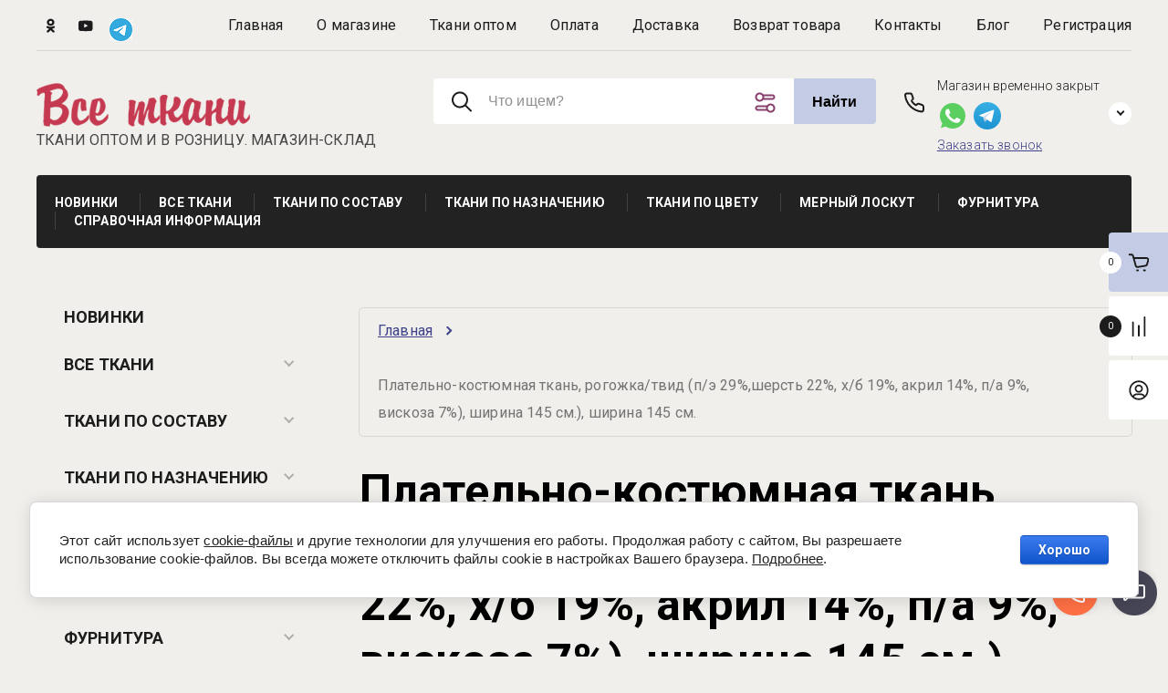

--- FILE ---
content_type: text/html; charset=utf-8
request_url: https://vce-tkani.ru/magazin/product/platelno-kostyumnaya-tkan-rogozhka-tvid-p-e-29-sherst-22-h-b-19-akril-14-p-a-9-viskoza-7-shirina-145-sm-shirina-145-sm
body_size: 52600
content:

	<!doctype html>
<html lang="ru"> 
<html lang="ru">
<head>
<meta charset="utf-8">
<meta name="robots" content="all">
<title>Ткань рогожка серая в клетку купить в магазине Все ткани</title>
<!-- assets.top -->
<meta property="og:title" content="Плательно-костюмная ткань, рогожка/твид (п/э 29%,шерсть 22%, х/б 19%, акрил 14%, п/а 9%, вискоза 7%), ширина 145 см.), ширина 145 см.">
<meta name="twitter:title" content="Плательно-костюмная ткань, рогожка/твид (п/э 29%,шерсть 22%, х/б 19%, акрил 14%, п/а 9%, вискоза 7%), ширина 145 см.), ширина 145 см.">
<meta property="og:description" content="Купить Плательно-костюмная ткань, рогожка, твид (п/э 29%, шерсть 22%, х/б 19%, акрил 14%, п/а 9%, вискоза 7%), ширина 145 см. в интернет магазине Все ткани на Беговой. Магазин склад в Москве. Итальянские ткани с доставкой по России. Ткани в стиле Шанель в ассортименте. Заказывайте!">
<meta name="twitter:description" content="Купить Плательно-костюмная ткань, рогожка, твид (п/э 29%, шерсть 22%, х/б 19%, акрил 14%, п/а 9%, вискоза 7%), ширина 145 см. в интернет магазине Все ткани на Беговой. Магазин склад в Москве. Итальянские ткани с доставкой по России. Ткани в стиле Шанель в ассортименте. Заказывайте!">
<meta property="og:image" content="https://vce-tkani.ru/thumb/2/BBXwBvZdXX3yl8OoHJMyWg/300r400/d/cimg4365_11.jpg">
<meta name="twitter:image" content="https://vce-tkani.ru/thumb/2/BBXwBvZdXX3yl8OoHJMyWg/300r400/d/cimg4365_11.jpg">
<meta property="og:image:type" content="image/jpeg">
<meta property="og:image:width" content="300">
<meta property="og:image:height" content="400">
<meta property="og:type" content="website">
<meta property="og:url" content="https://vce-tkani.ru/magazin/product/platelno-kostyumnaya-tkan-rogozhka-tvid-p-e-29-sherst-22-h-b-19-akril-14-p-a-9-viskoza-7-shirina-145-sm-shirina-145-sm">
<meta property="og:site_name" content="Интернет магазин тканей в Москве Все ткани. Ткани оптом и в розницу.">
<meta property="fb:pages" content="792726720785283">
<meta name="twitter:card" content="summary">
<!-- /assets.top -->

<meta name="description" content="Купить Плательно-костюмная ткань, рогожка, твид (п/э 29%, шерсть 22%, х/б 19%, акрил 14%, п/а 9%, вискоза 7%), ширина 145 см. в интернет магазине Все ткани на Беговой. Магазин склад в Москве. Итальянские ткани с доставкой по России. Ткани в стиле Шанель в ассортименте. Заказывайте!">
<meta name="keywords" content="Плательно-костюмная ткань, рогожка/твид (п/э 29%,шерсть 22%, х/б 19%, акрил 14%, п/а 9%, вискоза 7%), ширина 145 см.), ширина 145 см.">
<meta name="SKYPE_TOOLBAR" content="SKYPE_TOOLBAR_PARSER_COMPATIBLE">
<meta name="viewport" content="width=device-width, initial-scale=1.0, maximum-scale=1.0, user-scalable=no">
<meta name="format-detection" content="telephone=no">
<meta http-equiv="x-rim-auto-match" content="none">


<!-- JQuery -->
<script src="/g/libs/jquery/1.10.2/jquery.min.js" charset="utf-8"></script>
<!-- JQuery -->

<!-- Common js -->
<link rel="canonical" href="https://vce-tkani.ru/magazin/product/platelno-kostyumnaya-tkan-rogozhka-tvid-p-e-29-sherst-22-h-b-19-akril-14-p-a-9-viskoza-7-shirina-145-sm-shirina-145-sm"/>	<link rel="stylesheet" href="/g/css/styles_articles_tpl.css">
<meta name="yandex-verification" content="579f74d198c7c135" />
<link rel='stylesheet' type='text/css' href='/shared/highslide-4.1.13/highslide.min.css'/>
<script type='text/javascript' src='/shared/highslide-4.1.13/highslide-full.packed.js'></script>
<script type='text/javascript'>
hs.graphicsDir = '/shared/highslide-4.1.13/graphics/';
hs.outlineType = null;
hs.showCredits = false;
hs.lang={cssDirection:'ltr',loadingText:'Загрузка...',loadingTitle:'Кликните чтобы отменить',focusTitle:'Нажмите чтобы перенести вперёд',fullExpandTitle:'Увеличить',fullExpandText:'Полноэкранный',previousText:'Предыдущий',previousTitle:'Назад (стрелка влево)',nextText:'Далее',nextTitle:'Далее (стрелка вправо)',moveTitle:'Передвинуть',moveText:'Передвинуть',closeText:'Закрыть',closeTitle:'Закрыть (Esc)',resizeTitle:'Восстановить размер',playText:'Слайд-шоу',playTitle:'Слайд-шоу (пробел)',pauseText:'Пауза',pauseTitle:'Приостановить слайд-шоу (пробел)',number:'Изображение %1/%2',restoreTitle:'Нажмите чтобы посмотреть картинку, используйте мышь для перетаскивания. Используйте клавиши вперёд и назад'};</script>

            <!-- 46b9544ffa2e5e73c3c971fe2ede35a5 -->
            <script src='/shared/s3/js/lang/ru.js'></script>
            <script src='/shared/s3/js/common.min.js'></script>
        <link rel='stylesheet' type='text/css' href='/shared/s3/css/calendar.css' /><link rel="icon" href="/favicon.ico" type="image/vnd.microsoft.icon">

<!--s3_require-->
<link rel="stylesheet" href="/g/basestyle/1.0.1/user/user.css" type="text/css"/>
<link rel="stylesheet" href="/g/basestyle/1.0.1/cookie.message/cookie.message.css" type="text/css"/>
<link rel="stylesheet" href="/g/basestyle/1.0.1/user/user.blue.css" type="text/css"/>
<script type="text/javascript" src="/g/basestyle/1.0.1/user/user.js" async></script>
<link rel="stylesheet" href="/g/basestyle/1.0.1/cookie.message/cookie.message.blue.css" type="text/css"/>
<script type="text/javascript" src="/g/basestyle/1.0.1/cookie.message/cookie.message.js" async></script>
<!--/s3_require-->

<!--s3_goal-->
<script src="/g/s3/goal/1.0.0/s3.goal.js"></script>
<script>new s3.Goal({map:{"16105":{"goal_id":"16105","object_id":"301105","event":"submit","system":"metrika","label":"one","code":"anketa"},"16305":{"goal_id":"16305","object_id":"303105","event":"submit","system":"metrika","label":"zvonok","code":"anketa"},"16505":{"goal_id":"16505","object_id":"302905","event":"submit","system":"metrika","label":"emailform","code":"anketa"},"100409":{"goal_id":"100409","object_id":"4204009","event":"submit","system":"metrika","label":"one","code":"anketa"},"100609":{"goal_id":"100609","object_id":"4204009","event":"submit","system":"analytics","label":"one","code":"anketa"},"212409":{"goal_id":"212409","object_id":"4204009","event":"submit","system":"metrika","label":"two","code":"anketa"}}, goals: [], ecommerce:[{"ecommerce":{"detail":{"products":[{"id":"1789181904","name":"Плательно-костюмная ткань, рогожка/твид (п/э 29%,шерсть 22%, х/б 19%, акрил 14%, п/а 9%, вискоза 7%), ширина 145 см.), ширина 145 см.","price":3556,"brand":"Италия","category":""}]}}}]});</script>
<!--/s3_goal-->
<!-- Common js -->

<!-- Shop init -->




	<link rel="stylesheet" type="text/css" href="/g/shop2v2/default/css/theme.less.css"><script type="text/javascript" src="/g/printme.js"></script>
<script type="text/javascript" src="/g/shop2v2/default/js/tpl.js"></script>
<script type="text/javascript" src="/g/shop2v2/default/js/baron.min.js"></script>
<script type="text/javascript" src="/g/shop2v2/default/js/shop2.2.min.js"></script>

<script type="text/javascript">shop2.init({"productRefs": {"1294081304":{"edinicy_izmerenia":{"\u043c\u0435\u0442\u0440\u0430; \u043c\u0435\u0442\u0440; \u043c\u0435\u0442\u0440\u043e\u0432":["1789181904"]},"sostav":{"57515409":["1789181904"]},"sirina_529":{"145":["1789181904"]},"naznacenie":{"57513609":["1789181904"]},"cvet_450":{"57540409":["1789181904"]},"zagolovok_dla_kol_vo":{"\u041a\u043e\u043b\u0438\u0447\u0435\u0441\u0442\u0432\u043e \u043c\u0435\u0442\u0440\u043e\u0432":["1789181904"]},"zagolovok_dla_ceny":{"\u0426\u0435\u043d\u0430 \u0437\u0430 \u043c\u0435\u0442\u0440":["1789181904"]}}},"apiHash": {"getPromoProducts":"67ccf1e687caf3170f5068d3b587bbff","getSearchMatches":"3ae2584d882187252bdae1bdc1e8baff","getFolderCustomFields":"68f9bf7147a12d5a9f15a49b7151e841","getProductListItem":"7593ae7f5851bc8da947ceaa4bb8ba8f","cartAddItem":"2fcf22871d1260c5fd1cac54bc1b9ab6","cartRemoveItem":"cae93b0759e64a0f4a9cc638f6141072","cartUpdate":"6213efdca44910219b4bf08a9d655406","cartRemoveCoupon":"fe8257312cbc76b803ab59e59b19aa84","cartAddCoupon":"aee230323dce763070a7b88487bb2e77","deliveryCalc":"8577356cfe5f565517b7bd6217c6f592","printOrder":"920547c4c83ef4667042c06b351a4401","cancelOrder":"de6dc6475b02eddbf676ad7cf58e2862","cancelOrderNotify":"95cea7006abe1b04e55524cf4eb9f033","repeatOrder":"fdb3047ab655609f2673a56c7d4d7140","paymentMethods":"aede2583fe4030e5c477a32933ae363f","compare":"a8e8174d786b4b3b5b01b2e6e832acb7"},"verId": 722421,"mode": "product","step": "","uri": "/magazin","IMAGES_DIR": "/d/","my": {"card_image_width":"1920","card_image_height":"1920","gr_shop2_msg":true,"new_shop2_msg":true,"gr_cart_show_options_text":"\u0412\u0441\u0435 \u043f\u0430\u0440\u0430\u043c\u0435\u0442\u0440\u044b","gr_rating_block_title":true,"show_sections":true,"gr_coupon_remodal":false,"gr_card_vertical_slider":true,"buy_alias":"\u0414\u043e\u0431\u0430\u0432\u0438\u0442\u044c \u0432 \u043a\u043e\u0440\u0437\u0438\u043d\u0443","buy_mod":true,"buy_kind":true,"on_shop2_btn":true,"price_title":true,"show_flags_filter":false,"lazy_load_subpages":true,"gr_product_page_version":"global:shop2.2.120-14-product.tpl","gr_cart_page_version":"global:shop2.2.120-14-cart.tpl","gr_collections_item":"global:shop2.2.120-14-product-item-collections.tpl","gr_product_list_thumbs":"global:shop2.2.120-14-product-list-thumbs.tpl","gr_lazy_load":true,"gr_pagelist_lazy_load":true,"gr_hide_price_placeholder":false,"gr_search_range_slider":false,"gr_filter_range_slider":false,"gr_filter_remodal":true,"gr_filter_remodal_btn":"\u0424\u0438\u043b\u044c\u0442\u0440 \u043f\u043e\u0434\u0431\u043e\u0440\u0430","gr_filter_placeholders":true,"gr_show_slider_autoplay":true,"gr_enable_images_settings":true,"gr_vendor_in_thumbs":true,"gr_show_one_click_in_thumbs":false,"gr_product_list_titles":true,"gr_pagelist_only_icons":false,"gr_kinds_slider":true,"gr_show_collcetions_amount":true,"gr_cart_titles":true,"gr_cart_auth_remodal":true,"gr_one_click_placeholder":true,"gr_filter_sorting_title":"\u0421\u043e\u0440\u0442\u0438\u0440\u043e\u0432\u043a\u0430:","gr_by_price_desc":"\u0421\u0430\u043c\u044b\u0435 \u0434\u043e\u0440\u043e\u0433\u0438\u0435","gr_by_price_asc":"\u0421\u0430\u043c\u044b\u0435 \u0434\u0435\u0448\u0435\u0432\u044b\u0435","gr_by_name_asc":"\u041d\u0430\u0437\u0432\u0430\u043d\u0438\u0435 \u043e\u0442 \u0410","gr_by_name_desc":"\u041d\u0430\u0437\u0432\u0430\u043d\u0438\u0435 \u043e\u0442 \u042f","gr_filter_default_sorting":"\u043f\u043e \u0443\u043c\u043e\u043b\u0447\u0430\u043d\u0438\u044e","gr_filter_default_sorting_item":"\u043f\u043e \u0443\u043c\u043e\u043b\u0447\u0430\u043d\u0438\u044e","gr_login_placeholered":true,"gr_cart_preview_version":"2.2.120.14","gr_special_placeholder":true,"gr_show_collections_compare":true,"smart_search_placeholder_text":"\u0427\u0442\u043e \u0438\u0449\u0435\u043c?","payment_system":true,"gr_thumbs_width":"328","gr_thumbs_height":"328"}});shop2.facets.enabled = true;</script>			<link rel="stylesheet" href="/g/shop2v2/default/css/yandexpay/buy-one-click-yapay.scss.css">
		
											<script>
			const initYaPay = function() {
				shop2YaPay.init({
					merchantId: "00f94868-436b-4471-ad19-1cc3e8b8b540",
					pluginUrl: "//pay.yandex.ru/sdk/v1/pay.js",
					buttonSelector: ".ya-pay-button-default",
					widgetSelector: ".ya-pay-widget",
					totalAmount: "3556",
					apiUrl: "/-/x-api/v1/public/?method=order/payYandexPay&param[order_id]=0",
					buttonTheme: "Black", // тема кнопки: Black, White, WhiteOutlined
					widgetTheme: "Ultimate", // вариант виджета: Ultimate, Simple, BnplPreview, Info
					widgetVariant: "Light", // тема виджета: Light, Dark
					borderRadius: 8, // закругление
					padding: "Default", // padding: Default, None
					hideWidgetHeader: false, // спрятать шапку
					widgetSize: "Medium", // размер виджета: Small, Medium
					availablePaymentMethods: ["CARD", "SPLIT"], // варианты оплаты
					withOutline: false, // обводка
					widgetBackgroundType: "Default", // фон виджета: Default, Saturated, Transparent
				});
			}
			
			const scriptUrl = "/g/shop2v2/default/js/shop2-ya-pay.js?v=" + new Date().getTime();

		    const script = document.createElement('script');
		    script.src = scriptUrl;
		    script.onload = initYaPay;
		    script.async = true;
		    document.head.appendChild(script);
		</script>
			
<style type="text/css">.product-item-thumb {width: 330px;}.product-item-thumb .product-image, .product-item-simple .product-image {height: 300px;width: 330px;}.product-item-thumb .product-amount .amount-title {width: 234px;}.product-item-thumb .product-price {width: 280px;}.shop2-product .product-side-l {width: 190px;}.shop2-product .product-image {height: 190px;width: 190px;}.shop2-product .product-thumbnails li {width: 53px;height: 53px;}</style><!-- shop init -->

<!-- Custom styles -->
<link rel="stylesheet" href="/g/libs/jqueryui/datepicker-and-slider/css/jquery-ui.css">
<link rel="stylesheet" href="/g/libs/lightgallery/v1.2.19/lightgallery.css">
<link rel="stylesheet" href="/g/libs/remodal/css/remodal.css">
<link rel="stylesheet" href="/g/libs/remodal/css/remodal-default-theme.css">
<link rel="stylesheet" href="/g/libs/waslide/css/waslide.css">
<link rel="stylesheet" href="/g/libs/jquery-popover/0.0.4/jquery.popover.css">
<link rel="stylesheet" href="/g/libs/jquery-slick/1.8.1/slick-1.8.1.min.css">
<link href="https://fonts.googleapis.com/css2?family=Roboto:wght@300;400;500;700;900&display=swap" rel="stylesheet">
<!-- Custom styles -->

		    <link rel="stylesheet" href="/g/templates/shop2/2.120.2/2.2.120-14/themes/theme7/theme.scss.css">
	
<link rel="stylesheet" href="/g/templates/shop2/2.120.2/2.2.120-14/css/global_styles.css">


<!-- Shop JS -->
<link rel="stylesheet" href="/t/v1673/images/css/custom_addon.scss.css">



<link rel="stylesheet" href="/t/v1673/images/site.addons.scss.css">
<link rel="stylesheet" href="/t/v1673/images/css/default_skin.css">
<link rel="stylesheet" href="/t/v1673/images/css/photoswipe.css">

<style>
	.main-slider {max-height: 456px;oveflow: hidden;}
	@media(max-width: 480px) {.main-slider {max-height: 110px;oveflow: hidden;}}
</style>


</head>
<body class="site new_shop2_msg">
	
		
    <div class="site__wrapper">
		    	<!-- site-header -->
        <header role="banner" class="site-header"> 
        	<div class="site-header__inner">
	            <div class="burger-menu-overlay">
	                <div class="burger-menu">
	                    <div class="burger-menu-close"></div>
	                    <div class="burger-menu__top">
	                        <div class="burger-menu__tab-btn tab-btn-1 active">Каталог</div>
	                        <div class="burger-menu__tab-btn tab-btn-2">Меню</div>
	                    </div>
	                    <div class="burger-menu__middel">
	                        <div class="burger-menu__tab-content burger-tab-content-1 active"></div>
	                        <div class="burger-menu__tab-content burger-tab-content-2"></div>
	                    </div>
	                </div>
	            </div>
	            <div class="site-header__top">
	                <div class="burger-menu-btn">
                		<svg class="gr-svg-icon">
						  <use xlink:href="#burger_menu_btn_icon"></use>
						</svg>
	                </div>
	                	                    <div class="social-block">
	                        	                            <a target="_blank" href="https://ok.ru/group/53285009096826">
	                            											<svg width="11" height="16" viewBox="0 0 11 16" fill="none" xmlns="http://www.w3.org/2000/svg">
<path fill-rule="evenodd" clip-rule="evenodd" d="M5.48944 2.86299C6.43553 2.86299 7.2051 3.58509 7.2051 4.4731C7.2051 5.36041 6.43553 6.08297 5.48944 6.08297C4.5441 6.08297 3.77378 5.36041 3.77378 4.4731C3.77378 3.58509 4.5441 2.86299 5.48944 2.86299ZM5.48944 8.36142C3.2043 8.36142 1.34583 6.61727 1.34583 4.4731C1.34583 2.32823 3.2043 0.583618 5.48944 0.583618C7.77509 0.583618 9.63306 2.32823 9.63306 4.4731C9.63306 6.61727 7.77509 8.36142 5.48944 8.36142ZM7.17653 11.5359L9.49291 13.7103C9.96745 14.1548 9.96745 14.8766 9.49291 15.3216C9.01888 15.7665 8.25055 15.7665 7.77701 15.3216L5.49955 13.1848L3.22407 15.3216C2.9868 15.5438 2.6759 15.655 2.365 15.655C2.05459 15.655 1.74419 15.5438 1.50692 15.3216C1.03288 14.8766 1.03288 14.1552 1.50643 13.7103L3.82306 11.5359C2.97961 11.3555 2.16616 11.0418 1.41692 10.6006C0.849913 10.2651 0.679587 9.56205 1.03685 9.02938C1.39312 8.49601 2.14236 8.33545 2.71036 8.67101C4.40668 9.67258 6.59191 9.67282 8.28923 8.67101C8.85723 8.33545 9.60622 8.49601 9.96323 9.02938C10.3205 9.56158 10.1497 10.2651 9.58266 10.6006C8.83343 11.0423 8.01998 11.3555 7.17653 11.5359Z" fill="#1C1C1C"/>
</svg>


										                            </a>
	                        	                            <a target="_blank" href="https://www.youtube.com/channel/UCKffWlJwG1Q9bIs6XXArwSA">
	                            											<svg width="17" height="13" viewBox="0 0 17 13" fill="none" xmlns="http://www.w3.org/2000/svg">
<path fill-rule="evenodd" clip-rule="evenodd" d="M16.4656 3.08572C16.4656 3.08572 16.623 4.41541 16.623 5.74459V6.99111C16.623 8.32079 16.4656 9.64997 16.4656 9.64997C16.4656 9.64997 16.3116 10.782 15.84 11.2805C15.2415 11.9351 14.5707 11.9382 14.2633 11.9767C12.061 12.143 8.7541 12.1481 8.7541 12.1481C8.7541 12.1481 4.6623 12.1091 3.40329 11.9828C3.05312 11.9145 2.26673 11.9351 1.66771 11.2805C1.19607 10.782 1.04263 9.64997 1.04263 9.64997C1.04263 9.64997 0.885254 8.32079 0.885254 6.99111V5.74459C0.885254 4.41541 1.04263 3.08572 1.04263 3.08572C1.04263 3.08572 1.19607 1.95369 1.66771 1.45519C2.26673 0.800611 2.93706 0.797531 3.24493 0.75954C5.44722 0.593201 8.75066 0.593201 8.75066 0.593201H8.75755C8.75755 0.593201 12.061 0.593201 14.2633 0.75954C14.5707 0.797531 15.2415 0.800611 15.84 1.45519C16.3116 1.95369 16.4656 3.08572 16.4656 3.08572ZM7.12919 8.50151L11.3808 6.20151L7.1287 3.88559L7.12919 8.50151Z" fill="#1C1C1C"/>
</svg>


										                            </a>
	                        	                            <a target="_blank" href="https://t.me/vcetkaniru">
	                            		                                	<img src="/thumb/2/m1knxCn4iTReZjymPm62uQ/50r50/d/png-transparent-telegram-hd-logo-thumbnail.png" alt="">
                                		                            </a>
	                        	                    </div>
	                	                <nav class="site-header__nav">
	                    						    <ul class="site-header__nav-list menu-default row-menu-init">
						        						
						            						
						            						                <li class="">
					                	 					                	<a href="https://vce-tkani.ru/">Главная</a>
						            						            						
						        						
						            						                						                        </li>
						                    						                						            						
						            						                <li class="">
					                	 					                	<a href="/o-nas">О магазине</a>
						            						            						
						        						
						            						                						                        </li>
						                    						                						            						
						            						                <li class="">
					                	 					                	<a href="/tkani-optom">Ткани оптом</a>
						            						            						
						        						
						            						                						                        </li>
						                    						                						            						
						            						                <li class="">
					                	 					                	<a href="/oplata1">Оплата</a>
						            						            						
						        						
						            						                						                        </li>
						                    						                						            						
						            						                <li class="">
					                	 					                	<a href="/dostavka">Доставка</a>
						            						            						
						        						
						            						                						                        </li>
						                    						                						            						
						            						                <li class="">
					                	 					                	<a href="/vozvrat-tovara">Возврат товара</a>
						            						            						
						        						
						            						                						                        </li>
						                    						                						            						
						            						                <li class="has">
					                	 					                	<a href="/kontakty1">Контакты</a>
						            						            						
						        						
						            						                						                        </li>
						                    						                						            						
						            						                <li class="">
					                	 					                	<a href="/stati">Блог</a>
						            						            						
						        						
						            						                						                        </li>
						                    						                						            						
						            						                <li class="">
					                	 					                	<a href="/registraciya">Регистрация</a>
						            						            						
						        						        </li>
						    </ul>
						    							                </nav>
	            </div>
	            <div class="site-header__middel">
	                <div class="site-header__middel-left">
	                    <div class="site-logo change_position">
	                        	                        	                            <a class="site-logo__img" href="https://vce-tkani.ru">
	                                <img src="/thumb/2/TG3ZsqZN7oDOwB6wrgetCA/234r/d/logo2.png" alt="Все ткани" title="Все ткани" style="max-width: 234px;">
	                            </a>
	                        	                        <div class="site-logo__name-wrap">
	                            	                            	                                <div class="site-logo__subtitle">ТКАНИ ОПТОМ И В РОЗНИЦУ. МАГАЗИН-СКЛАД</div>
	                              
	                        </div>
	                    </div>
	                </div>
	                <div class="site-header__middel-right">
	                			                    <form action="/magazin/search" method="get" class="header-search-form">
		                        <input name="search_text" type="text" class="header-search-form__input" value="" placeholder="Что ищем?"/>
		                        <button class="header-search-form__btn">Найти</button>
		                        <div class="header-search-form__advanced-btn" data-remodal-target="search_form">
	                        		<svg class="gr-svg-icon">
									  <use xlink:href="#advanced_search_btn"></use>
									</svg>
		                        </div>
		                    <re-captcha data-captcha="recaptcha"
     data-name="captcha"
     data-sitekey="6LcYvrMcAAAAAKyGWWuW4bP1De41Cn7t3mIjHyNN"
     data-lang="ru"
     data-rsize="invisible"
     data-type="image"
     data-theme="light"></re-captcha></form>
	                    						<div class="remodal" data-remodal-id="search_form" role="dialog" data-remodal-options="hashTracking: false">
						    <button data-remodal-action="close" class="close-button">
					    		<svg class="gr-svg-icon">
								  <use xlink:href="#close_btn_icon"></use>
								</svg>
					    	</button>
						    <div class="search-form__title">Расширенный поиск</div>
						    <nav class="search-form__mobile"></nav>
						    	
	
<div class="shop2-block search-form">
	<div class="search-form__inner">
		<div class="search-form__header">Поиск</div>
		<div class="search-rows">
			<form action="/magazin/search" enctype="multipart/form-data">
				<input type="hidden" name="sort_by" value=""/>
				
									<div class="search-rows__row gr-field-style float_row">
						<div class="row-title field-title"><span>Цена (руб.)<span>:</span></span></div>
						<div class="row-body">
							<label class="input-from">
								<span class="input-from__title">от</span>
								<input name="s[price][min]" type="text" size="5" class="small" value="" placeholder="от" data-range_min="0" oninput="this.value = this.value.replace (/\D/, '')" />
							</label>
							<label class="input-to">
								<span class="input-to__title">до</span>
								<input name="s[price][max]" type="text" size="5" class="small" value="" placeholder="до" data-range_max="200000" oninput="this.value = this.value.replace (/\D/, '')" />
							</label>
													</div>
					</div>
				
									<div class="search-rows__row gr-field-style">
						<label class="row-title field-title" for="shop2-name"><span>Название<span>:</span></span></label>
						<div class="row-body">
							<input type="text" name="s[name]" size="20" id="shop2-name" value="" />
						</div>
					</div>
				
									<div class="search-rows__row gr-field-style">
						<label class="row-title field-title" for="shop2-article"><span>Артикул<span>:</span></span></label>
						<div class="row-body">
							<input type="text" name="s[article]" id="shop2-article" value="" />
						</div>
					</div>
				
									<div class="search-rows__row gr-field-style">
						<label class="row-title field-title" for="shop2-text"><span>Текст<span>:</span></span></label>
						<div class="row-body">
							<input type="text" name="search_text" size="20" id="shop2-text"  value="" />
						</div>
					</div>
				
				
									<div class="search-rows__row gr-field-style">
						<div class="row-title field-title"><span>Выберите категорию<span>:</span></span></div>
						<div class="row-body">
							<select name="s[folder_id]" id="s[folder_id]">
								<option value="">Все</option>
																																												<option value="15373009" >
											 Новинки
										</option>
																																				<option value="653102221" >
											 Все ткани
										</option>
																																				<option value="653495221" >
											&raquo; Бархат
										</option>
																																				<option value="653102421" >
											&raquo; Вельвет
										</option>
																																				<option value="653102621" >
											&raquo; Вискозные ткани
										</option>
																																				<option value="92900105" >
											&raquo;&raquo; Однотонная вискоза
										</option>
																																				<option value="92916505" >
											&raquo;&raquo; Принтованная вискоза
										</option>
																																				<option value="271346009" >
											&raquo;&raquo; Креповая вискоза
										</option>
																																				<option value="3860209" >
											&raquo;&raquo; Купра
										</option>
																																				<option value="6065409" >
											&raquo;&raquo; Штапель
										</option>
																																				<option value="653102821" >
											&raquo; Гофре, плиссе
										</option>
																																				<option value="653495421" >
											&raquo; Джинсовые ткани
										</option>
																																				<option value="6060409" >
											&raquo;&raquo; Деним
										</option>
																																				<option value="237496209" >
											&raquo;&raquo; Джинс стрейч
										</option>
																																				<option value="653495621" >
											&raquo; Жаккардовые, нарядные ткани
										</option>
																																				<option value="92930305" >
											&raquo;&raquo; Однотонный жаккард
										</option>
																																				<option value="92919905" >
											&raquo;&raquo; Принтованный жаккард
										</option>
																																				<option value="4601009" >
											&raquo; Искусственная замша (алькантара)
										</option>
																																				<option value="653495821" >
											&raquo; Кружево
										</option>
																																				<option value="6060009" >
											&raquo;&raquo; Гипюр
										</option>
																																				<option value="184056009" >
											&raquo;&raquo; Кружево кордовое
										</option>
																																				<option value="184056409" >
											&raquo;&raquo; Кружево шантильи
										</option>
																																				<option value="653496021" >
											&raquo; Курточно-плащевые ткани
										</option>
																																				<option value="4008409" >
											&raquo;&raquo; Стеганая ткань
										</option>
																																				<option value="653496221" >
											&raquo; Лен
										</option>
																																				<option value="92930905" >
											&raquo;&raquo; Однотонный лен
										</option>
																																				<option value="92932705" >
											&raquo;&raquo; Принтованный лен
										</option>
																																				<option value="653496421" >
											&raquo; Мех искусственный
										</option>
																																				<option value="237483809" >
											&raquo;&raquo; Цветной мех искусственный
										</option>
																																				<option value="653496621" >
											&raquo; Пальтовые ткани
										</option>
																																				<option value="234881809" >
											&raquo;&raquo; Пальтовая шерсть
										</option>
																																				<option value="653496821" >
											&raquo; Подкладочные ткани
										</option>
																																				<option value="6063809" >
											&raquo;&raquo; Саржа
										</option>
																																				<option value="237487409" >
											&raquo;&raquo; Подкладочная вискоза
										</option>
																																				<option value="653497021" >
											&raquo; Смесовые ткани
										</option>
																																				<option value="6063609" >
											&raquo; Твиды \ Шанель
										</option>
																																				<option value="653497221" >
											&raquo; Трикотаж
										</option>
																																				<option value="92977505" >
											&raquo;&raquo; Однотонный трикотаж
										</option>
																																				<option value="92978105" >
											&raquo;&raquo; Принтованный трикотаж
										</option>
																																				<option value="237486209" >
											&raquo;&raquo; Вискозный трикотаж
										</option>
																																				<option value="3859009" >
											&raquo;&raquo; Джерси
										</option>
																																				<option value="4007009" >
											&raquo;&raquo; Лоден
										</option>
																																				<option value="142039609" >
											&raquo;&raquo; Холодная вискоза
										</option>
																																				<option value="234839209" >
											&raquo;&raquo; Шерстяной трикотаж
										</option>
																																				<option value="6065209" >
											&raquo; Фатин
										</option>
																																				<option value="81790105" >
											&raquo; Футер
										</option>
																																				<option value="653497421" >
											&raquo; Хлопковые ткани
										</option>
																																				<option value="92978505" >
											&raquo;&raquo; Однотонный хлопок
										</option>
																																				<option value="93009105" >
											&raquo;&raquo; Принтованный хлопок
										</option>
																																				<option value="3858809" >
											&raquo;&raquo; Батист
										</option>
																																				<option value="3860409" >
											&raquo;&raquo; Марлевка
										</option>
																																				<option value="6063009" >
											&raquo;&raquo; Пике
										</option>
																																				<option value="3861209" >
											&raquo;&raquo; Сатин
										</option>
																																				<option value="93278105" >
											&raquo;&raquo;&raquo; Однотонный сатин
										</option>
																																				<option value="9526809" >
											&raquo;&raquo; Сорочечные ткани
										</option>
																																				<option value="653497621" >
											&raquo; Шелковые ткани
										</option>
																																				<option value="71959105" >
											&raquo;&raquo; Однотонные
										</option>
																																				<option value="71959505" >
											&raquo;&raquo; Принтованные
										</option>
																																				<option value="3858609" >
											&raquo;&raquo; Атлас
										</option>
																																				<option value="93294105" >
											&raquo;&raquo;&raquo; Однотонный атлас
										</option>
																																				<option value="93293305" >
											&raquo;&raquo;&raquo; Принтованный атлас
										</option>
																																				<option value="261897209" >
											&raquo;&raquo; Дикий шелк
										</option>
																																				<option value="6062009" >
											&raquo;&raquo; Креп
										</option>
																																				<option value="3859409" >
											&raquo;&raquo; Крепдешин
										</option>
																																				<option value="6061609" >
											&raquo;&raquo; Крэш
										</option>
																																				<option value="3860609" >
											&raquo;&raquo; Мокрый шелк
										</option>
																																				<option value="6062409" >
											&raquo;&raquo; Органза
										</option>
																																				<option value="3861609" >
											&raquo;&raquo; Твил
										</option>
																																				<option value="3861809" >
											&raquo;&raquo; Шифон
										</option>
																																				<option value="93342505" >
											&raquo;&raquo;&raquo; Однотонный шифон
										</option>
																																				<option value="93342705" >
											&raquo;&raquo;&raquo; Принтованный шифон
										</option>
																																				<option value="653497821" >
											&raquo; Шерстяные ткани
										</option>
																																				<option value="4006209" >
											&raquo;&raquo; Альпака
										</option>
																																				<option value="9526609" >
											&raquo;&raquo; Ангора
										</option>
																																				<option value="6059609" >
											&raquo;&raquo; Букле
										</option>
																																				<option value="4006809" >
											&raquo;&raquo; Кашемир
										</option>
																																				<option value="3860809" >
											&raquo;&raquo; Мохер
										</option>
																																				<option value="6064409" >
											&raquo;&raquo; Тартан
										</option>
																																				<option value="4009609" >
											&raquo;&raquo; Твид
										</option>
																																				<option value="53844609" >
											 Ткани по составу
										</option>
																																				<option value="53845609" >
											&raquo; Вискоза
										</option>
																																				<option value="54430305" >
											&raquo;&raquo; Вискоза 100%
										</option>
																																				<option value="54448505" >
											&raquo;&raquo; Плательная вискоза
										</option>
																																				<option value="54494105" >
											&raquo;&raquo; Вискоза хлопок
										</option>
																																				<option value="151704086" >
											&raquo; Кашемир
										</option>
																																				<option value="53846409" >
											&raquo; Лен
										</option>
																																				<option value="252955409" >
											&raquo;&raquo; Лен с шелком
										</option>
																																				<option value="58775105" >
											&raquo;&raquo; Лен 100%
										</option>
																																				<option value="53845209" >
											&raquo; Полиэстер
										</option>
																																				<option value="53844809" >
											&raquo; Хлопчатобумажная
										</option>
																																				<option value="54418505" >
											&raquo;&raquo; Батист хлопок
										</option>
																																				<option value="58827705" >
											&raquo;&raquo; Хлопок 100%
										</option>
																																				<option value="53845809" >
											&raquo; Шелк
										</option>
																																				<option value="54360305" >
											&raquo;&raquo; Бархат шелк
										</option>
																																				<option value="238516209" >
											&raquo;&raquo; Шелк атласный
										</option>
																																				<option value="54415505" >
											&raquo;&raquo; Шелк батист
										</option>
																																				<option value="261909809" >
											&raquo;&raquo; Шелковая органза
										</option>
																																				<option value="58841305" >
											&raquo;&raquo; Шелк 100%
										</option>
																																				<option value="53845409" >
											&raquo; Шерсть
										</option>
																																				<option value="58845905" >
											&raquo;&raquo; Шерсть 100%
										</option>
																																				<option value="6060609" >
											 Ткани по назначению
										</option>
																																				<option value="299130700" >
											&raquo; Блузочные ткани
										</option>
																																				<option value="64069409" >
											&raquo; Подкладочная ткань
										</option>
																																				<option value="237487609" >
											&raquo;&raquo; Подкладочная ткань для шубы
										</option>
																																				<option value="237488009" >
											&raquo;&raquo; Подкладочная ткань для пальто
										</option>
																																				<option value="237488209" >
											&raquo;&raquo; Подкладочная ткань для куртки
										</option>
																																				<option value="50581609" >
											&raquo; Ткани для брюк
										</option>
																																				<option value="116112809" >
											&raquo;&raquo; Ткани для джинс
										</option>
																																				<option value="53846809" >
											&raquo; Ткани для верхней одежды
										</option>
																																				<option value="53847209" >
											&raquo;&raquo; Плащевые ткани
										</option>
																																				<option value="53847009" >
											&raquo;&raquo; Ткани для курток
										</option>
																																				<option value="53844409" >
											&raquo;&raquo; Ткани для пальто
										</option>
																																				<option value="280866700" >
											&raquo;&raquo; Ткани для тренча
										</option>
																																				<option value="178198609" >
											&raquo; Ткани для выпускного
										</option>
																																				<option value="53842809" >
											&raquo; Ткани для детской одежды
										</option>
																																				<option value="93362505" >
											&raquo; Ткани для женской одежды
										</option>
																																				<option value="93343905" >
											&raquo; Ткани для мужской одежды
										</option>
																																				<option value="53843009" >
											&raquo; Ткани для костюмов
										</option>
																																				<option value="234838209" >
											&raquo;&raquo; Костюмная шерстяная ткань
										</option>
																																				<option value="54585505" >
											&raquo;&raquo; Костюмно-плательная ткань
										</option>
																																				<option value="92602104" >
											&raquo; Ткани нарядные
										</option>
																																				<option value="53843609" >
											&raquo; Ткани для платков
										</option>
																																				<option value="6060809" >
											&raquo; Ткани для платьев
										</option>
																																				<option value="53843809" >
											&raquo;&raquo; Ткани для вечерних платьев
										</option>
																																				<option value="118235809" >
											&raquo;&raquo; Ткани для свадебных платьев
										</option>
																																				<option value="261905009" >
											&raquo;&raquo; Жаккардовая ткань для платья
										</option>
																																				<option value="54586105" >
											&raquo;&raquo; Плательно-блузочная ткань
										</option>
																																				<option value="6061009" >
											&raquo; Ткани для рубашек
										</option>
																																				<option value="6061209" >
											&raquo; Ткани для юбок
										</option>
																																				<option value="4010009" >
											 Ткани по цвету
										</option>
																																				<option value="59103209" >
											&raquo; Арабеска
										</option>
																																				<option value="271345009" >
											&raquo; Бежевая
										</option>
																																				<option value="4010609" >
											&raquo; Белая
										</option>
																																				<option value="4010809" >
											&raquo; Блестящая
										</option>
																																				<option value="59101609" >
											&raquo; Виши
										</option>
																																				<option value="4013609" >
											&raquo; Голубая
										</option>
																																				<option value="4011209" >
											&raquo; Горошек
										</option>
																																				<option value="179736086" >
											&raquo; Гусиная лапка / Пепита
										</option>
																																				<option value="4012609" >
											&raquo; Желтая
										</option>
																																				<option value="4011409" >
											&raquo; Зеленая
										</option>
																																				<option value="4011609" >
											&raquo; Клетка
										</option>
																																				<option value="4013209" >
											&raquo; Коричневая
										</option>
																																				<option value="4011809" >
											&raquo; Красная
										</option>
																																				<option value="4012009" >
											&raquo; Леопардовая
										</option>
																																				<option value="59102209" >
											&raquo; Мильфлер
										</option>
																																				<option value="92891505" >
											&raquo; Однотонная
										</option>
																																				<option value="97619086" >
											&raquo; Оранжевая
										</option>
																																				<option value="4012209" >
											&raquo; Орнамент
										</option>
																																				<option value="4012409" >
											&raquo; Полоска
										</option>
																																				<option value="179735886" >
											&raquo; Разноцветные ткани
										</option>
																																				<option value="4013409" >
											&raquo; Розовая
										</option>
																																				<option value="4014209" >
											&raquo; Серая
										</option>
																																				<option value="4013009" >
											&raquo; Синяя
										</option>
																																				<option value="4012809" >
											&raquo; Черная
										</option>
																																				<option value="6065609" >
											&raquo; Шанжан
										</option>
																																				<option value="88168809" >
											 Мерный лоскут
										</option>
																																				<option value="653103021" >
											 Фурнитура
										</option>
																																				<option value="653498021" >
											&raquo; Пуговицы
										</option>
																																				<option value="65502409" >
											&raquo; Молнии
										</option>
																																				<option value="3960505" >
											 Справочная информация
										</option>
																								</select>
						</div>
					</div>

					<div id="shop2_search_custom_fields"></div>
							
									<div id="shop2_search_global_fields">
						
						
			
												<div class="search-rows__row gr-field-style">
						<div class="row-title field-title"><span>Состав<span>:</span></span></div>
						<div class="row-body gr-style">
							<select name="s[sostav]">
								<option value="">Все</option>
																	<option value="57525209">Альпака</option>
																	<option value="57525809">Ангора</option>
																	<option value="57515209">Ацетат</option>
																	<option value="57513209">Лен</option>
																	<option value="57515409">Вискоза</option>
																	<option value="57525009">Кашемир</option>
																	<option value="57525609">Купра</option>
																	<option value="57513009">Хлопок</option>
																	<option value="57525409">Мохер</option>
																	<option value="57515609">Полиамид</option>
																	<option value="57515809">Полиуретан</option>
																	<option value="57526009">Полиэстер</option>
																	<option value="57513409">Шелк</option>
																	<option value="57516009">Шерсть</option>
																	<option value="57516209">Эластан</option>
																	<option value="59734809">Нейлон</option>
																	<option value="59735009">Акрил</option>
																	<option value="59735409">Ацетат</option>
																	<option value="59911009">Искусственная кожа</option>
																	<option value="59911209">Мех искусственный</option>
															</select>
						</div>
					</div>
							

					
			
												
					<div class="search-rows__row gr-field-style float_row">
												
																			
													<div class="row-title field-title"><span>Ширина (см.)<span>:</span></span></div>
							<div class="row-body gr-style">
								<label class="input-from">
									<span class="input-from__title">от</span>
									<input placeholder="" name="s[sirina_529][min]" type="text" size="5" class="small shop2-input-int" value="" />
								</label>
								<label class="input-to">
									<span class="input-to__title">до</span>
									<input placeholder="" name="s[sirina_529][max]" type="text" size="5" class="small shop2-input-int" value="" />
								</label>
							</div>
											</div>

							

					
			
												<div class="search-rows__row gr-field-style">
						<div class="row-title field-title"><span>Назначение<span>:</span></span></div>
						<div class="row-body gr-style">
							<select name="s[naznacenie]">
								<option value="">Все</option>
																	<option value="57513809">Ткани для брюк</option>
																	<option value="57516409">Ткани для блузки</option>
																	<option value="57516609">Ткани для верхней одежды</option>
																	<option value="57516809">Ткани для вечернего платья</option>
																	<option value="57517009">Ткани для джинс</option>
																	<option value="57517209">Ткани для костюма</option>
																	<option value="57517409">Ткани для куртки</option>
																	<option value="57513609">Ткани для платья</option>
																	<option value="57517809">Ткани для платка</option>
																	<option value="57517609">Ткани для пальто</option>
																	<option value="57518009">Ткани для плаща</option>
																	<option value="57518209">Ткани для подкладки</option>
																	<option value="57518409">Ткани для рубашки/сорочки</option>
																	<option value="57518609">Ткани для юбки</option>
																	<option value="59735609">Ткани для детской одежды</option>
																	<option value="59735809">Ткани для домашней одежды</option>
																	<option value="59739809">Ткани для жакетов</option>
																	<option value="68425904">Ткани для кардиганов / кофт / жакетов</option>
															</select>
						</div>
					</div>
							

					
			
												<div class="search-rows__row gr-field-style">
						<div class="row-title field-title"><span>Цвет<span>:</span></span></div>
						<div class="row-body">
							
	<div class="shop-search-color-select">
		<input type="hidden" name="s[cvet_450]" value="">
		<ul class="shop-search-colors">
									<li data-value="" class="shop2-color-ext-selected no_bg"><div class="shop-search-color-title">Все</div></li>
							<li data-name="s[cvet_450]" data-value="57541209" >
					<div class="shop-search-color-icon" style="background-image: url(/thumb/2/6bqEkebKzU2PiRwppLHQig/36c36/d/arabeska.jpg)"><em></em></div>
					<div class="shop-search-color-title">Арабеска</div>
				</li>
							<li data-name="s[cvet_450]" data-value="57521009" >
					<div class="shop-search-color-icon" style="background-color:#f7bb7f"><em></em></div>
					<div class="shop-search-color-title">Бежевая</div>
				</li>
							<li data-name="s[cvet_450]" data-value="57504809" >
					<div class="shop-search-color-icon" style="background-color:#ffffff"><em></em></div>
					<div class="shop-search-color-title">Белая</div>
				</li>
							<li data-name="s[cvet_450]" data-value="57539809" >
					<div class="shop-search-color-icon" style="background-image: url(/thumb/2/JUFo-HTEoAD8TlI1nuRyJg/36c36/d/02.jpg)"><em></em></div>
					<div class="shop-search-color-title">Блестящая</div>
				</li>
							<li data-name="s[cvet_450]" data-value="57524809" >
					<div class="shop-search-color-icon" style="background-color:#9f0b18"><em></em></div>
					<div class="shop-search-color-title">Бордовая</div>
				</li>
							<li data-name="s[cvet_450]" data-value="57541609" >
					<div class="shop-search-color-icon" style="background-image: url(/thumb/2/DzelXCZCqAIqYKvFgmRHhA/36c36/d/vishi.jpg)"><em></em></div>
					<div class="shop-search-color-title">Виши</div>
				</li>
							<li data-name="s[cvet_450]" data-value="57541809" >
					<div class="shop-search-color-icon" style="background-image: url(/thumb/2/7IAe4UqF7cV83Tf858PPOw/36c36/d/03.jpg)"><em></em></div>
					<div class="shop-search-color-title">Гжель</div>
				</li>
							<li data-name="s[cvet_450]" data-value="57519609" >
					<div class="shop-search-color-icon" style="background-color:#00ccff"><em></em></div>
					<div class="shop-search-color-title">Голубая</div>
				</li>
							<li data-name="s[cvet_450]" data-value="57540209" >
					<div class="shop-search-color-icon" style="background-image: url(/thumb/2/o-UQ-yF_gJS839jA-0Hj9Q/36c36/d/05.jpg)"><em></em></div>
					<div class="shop-search-color-title">Горошек</div>
				</li>
							<li data-name="s[cvet_450]" data-value="57541409" >
					<div class="shop-search-color-icon" style="background-image: url(/thumb/2/vMK-1HnZXC2U_vGm3zt5mg/36c36/d/degrade.jpg)"><em></em></div>
					<div class="shop-search-color-title">Деграде</div>
				</li>
							<li data-name="s[cvet_450]" data-value="57524009" >
					<div class="shop-search-color-icon" style="background-image: url(/thumb/2/fo74cK8LMxg8EPIsON51TQ/36c36/d/detskaya.jpg)"><em></em></div>
					<div class="shop-search-color-title">Детский рисунок</div>
				</li>
							<li data-name="s[cvet_450]" data-value="57520209" >
					<div class="shop-search-color-icon" style="background-color:#ffff00"><em></em></div>
					<div class="shop-search-color-title">Желтая</div>
				</li>
							<li data-name="s[cvet_450]" data-value="57520409" >
					<div class="shop-search-color-icon" style="background-color:#00cc00"><em></em></div>
					<div class="shop-search-color-title">Зеленая</div>
				</li>
							<li data-name="s[cvet_450]" data-value="57540409" >
					<div class="shop-search-color-icon" style="background-image: url(/thumb/2/TbSArJ8NuG2vFVJwAjibvQ/36c36/d/08.jpg)"><em></em></div>
					<div class="shop-search-color-title">Клетка</div>
				</li>
							<li data-name="s[cvet_450]" data-value="57520809" >
					<div class="shop-search-color-icon" style="background-color:#663300"><em></em></div>
					<div class="shop-search-color-title">Коричневая</div>
				</li>
							<li data-name="s[cvet_450]" data-value="57521609" >
					<div class="shop-search-color-icon" style="background-color:#ff0000"><em></em></div>
					<div class="shop-search-color-title">Красная</div>
				</li>
							<li data-name="s[cvet_450]" data-value="57540809" >
					<div class="shop-search-color-icon" style="background-image: url(/thumb/2/hBIqOs5f8kBV-u7toOkIMg/36c36/d/11_1.jpg)"><em></em></div>
					<div class="shop-search-color-title">Леопардовая</div>
				</li>
							<li data-name="s[cvet_450]" data-value="57540609" >
					<div class="shop-search-color-icon" style="background-image: url(/thumb/2/AlwAT71dJGiDZTulkrcC6A/36c36/d/milfler.jpg)"><em></em></div>
					<div class="shop-search-color-title">Мильфлер</div>
				</li>
							<li data-name="s[cvet_450]" data-value="57523809" >
					<div class="shop-search-color-icon" style="background-color:#ff6600"><em></em></div>
					<div class="shop-search-color-title">Оранжевая</div>
				</li>
							<li data-name="s[cvet_450]" data-value="57541009" >
					<div class="shop-search-color-icon" style="background-image: url(/thumb/2/9M81HdhiEtGuiuIycL8nvg/36c36/d/12_1.jpg)"><em></em></div>
					<div class="shop-search-color-title">Орнамент</div>
				</li>
							<li data-name="s[cvet_450]" data-value="65810609" >
					<div class="shop-search-color-icon" style="background-image: url(/thumb/2/LZMh7cuvDSlidCpSvCSZ8g/36c36/d/paisley.jpg)"><em></em></div>
					<div class="shop-search-color-title">Пейсли</div>
				</li>
							<li data-name="s[cvet_450]" data-value="57540009" >
					<div class="shop-search-color-icon" style="background-image: url(/thumb/2/EBJ8k3BZDhgIBndpDqf8HQ/36c36/d/13_1.jpg)"><em></em></div>
					<div class="shop-search-color-title">Полоска</div>
				</li>
							<li data-name="s[cvet_450]" data-value="57542009" >
					<div class="shop-search-color-icon" style="background-image: url(/thumb/2/wxIzt3-Nt2ULSkiuAeXmgw/36c36/d/14_1.jpg)"><em></em></div>
					<div class="shop-search-color-title">Прованс</div>
				</li>
							<li data-name="s[cvet_450]" data-value="57522809" >
					<div class="shop-search-color-icon" style="background-color:#ff0066"><em></em></div>
					<div class="shop-search-color-title">Розовая</div>
				</li>
							<li data-name="s[cvet_450]" data-value="57523009" >
					<div class="shop-search-color-icon" style="background-color:#cccccc"><em></em></div>
					<div class="shop-search-color-title">Серая</div>
				</li>
							<li data-name="s[cvet_450]" data-value="57523209" >
					<div class="shop-search-color-icon" style="background-color:#0000cc"><em></em></div>
					<div class="shop-search-color-title">Синяя</div>
				</li>
							<li data-name="s[cvet_450]" data-value="57524609" >
					<div class="shop-search-color-icon" style="background-color:#660099"><em></em></div>
					<div class="shop-search-color-title">Фиолетовая</div>
				</li>
							<li data-name="s[cvet_450]" data-value="57524209" >
					<div class="shop-search-color-icon" style="background-image: url(/thumb/2/q4RCl_qZsnTBQeWEw6Br2g/36c36/d/cveti.jpg)"><em></em></div>
					<div class="shop-search-color-title">Цветы</div>
				</li>
							<li data-name="s[cvet_450]" data-value="57504609" >
					<div class="shop-search-color-icon" style="background-color:#000000"><em></em></div>
					<div class="shop-search-color-title">Черная</div>
				</li>
							<li data-name="s[cvet_450]" data-value="57539609" >
					<div class="shop-search-color-icon" style="background-image: url(/thumb/2/1VigGtjyf_C4LAasbxoewQ/36c36/d/shanzhan.jpg)"><em></em></div>
					<div class="shop-search-color-title">Шанжан</div>
				</li>
					</ul>
	</div>

						</div>
					</div>
							

																										</div>
								
									<div class="search-rows__row gr-field-style">
						<div class="row-title field-title"><span>Производитель<span>:</span></span></div>
						<div class="row-body">
							<select name="s[vendor_id]">
								<option value="">Все</option>          
																	<option value="14622709" >Все Ткани</option>
																	<option value="31989704" >Италия</option>
																	<option value="1145609" >Стиль  Altuzarra</option>
																	<option value="63958021" >Стиль  M. Rinaldi</option>
																	<option value="50063421" >Стиль Agnona</option>
																	<option value="53051621" >Стиль Aigner</option>
																	<option value="49983421" >Стиль Anna Rachele</option>
																	<option value="50301821" >Стиль Antonio Marras</option>
																	<option value="4166409" >Стиль Aquilano Rimondi</option>
																	<option value="48894421" >Стиль Armani</option>
																	<option value="49552421" >Стиль Aspesi</option>
																	<option value="49567021" >Стиль Atos Lombardini</option>
																	<option value="49002621" >Стиль Balenciaga</option>
																	<option value="5691406" >Стиль Biagotti</option>
																	<option value="1451486" >Стиль Blugirl</option>
																	<option value="48783221" >Стиль Blumarine</option>
																	<option value="49993221" >Стиль Bottega Veneta</option>
																	<option value="48782221" >Стиль Brioni</option>
																	<option value="48979821" >Стиль Burani</option>
																	<option value="50019021" >Стиль Calvin Klein</option>
																	<option value="73035821" >Стиль Carlo Pignatelli</option>
																	<option value="639809" >Стиль Carnet</option>
																	<option value="48624621" >Стиль Cavalli</option>
																	<option value="1334409" >Стиль Cerruti</option>
																	<option value="50001221" >Стиль Chanel</option>
																	<option value="5546209" >Стиль Charles Clayton</option>
																	<option value="49543621" >Стиль Chloe</option>
																	<option value="14435009" >Стиль Corneliani</option>
																	<option value="50091021" >Стиль Costume National</option>
																	<option value="11998409" >Стиль Darling</option>
																	<option value="49164421" >Стиль Dior</option>
																	<option value="48766421" >Стиль Dolce &amp; Gabbana</option>
																	<option value="6166809" >Стиль Donna Karan</option>
																	<option value="628609" >Стиль Dormeuil</option>
																	<option value="1473209" >Стиль Dries Van Noten</option>
																	<option value="387609" >Стиль Escada</option>
																	<option value="48782421" >Стиль Etro</option>
																	<option value="10866209" >Стиль Fendi</option>
																	<option value="7361609" >Стиль Ferragamо</option>
																	<option value="49220421" >Стиль Ferre</option>
																	<option value="56570221" >Стиль Ferretti</option>
																	<option value="49983621" >Стиль Fuego</option>
																	<option value="48782021" >Стиль Gai Mattiolo</option>
																	<option value="5479409" >Стиль Galliano</option>
																	<option value="17870009" >Стиль Givеnchy</option>
																	<option value="17836609" >Стиль Giаmbattista Vаlli</option>
																	<option value="49002821" >Стиль Gucci</option>
																	<option value="16609209" >Стиль Guаbello</option>
																	<option value="56777221" >Стиль Hermes</option>
																	<option value="5544809" >Стиль Holland &amp; Sherry</option>
																	<option value="1145409" >Стиль Hugo Boss</option>
																	<option value="56568621" >Стиль i Blues</option>
																	<option value="50025621" >Стиль Iceberg</option>
																	<option value="48782821" >Стиль Jil Sander</option>
																	<option value="49501021" >Стиль Kenzo</option>
																	<option value="49536821" >Стиль Krizia</option>
																	<option value="23768809" >Стиль L. Biagiоtti</option>
																	<option value="50201621" >Стиль Leitmotiv</option>
																	<option value="74486221" >Стиль Liberty</option>
																	<option value="1354009" >Стиль Liu Jo</option>
																	<option value="11055409" >Стиль Louis Vuitton</option>
																	<option value="51809221" >Стиль Love Moschino</option>
																	<option value="50090821" >Стиль Luciano Soprani</option>
																	<option value="4333009" >Стиль Madeline Gardner</option>
																	<option value="63951421" >Стиль Marella</option>
																	<option value="49544621" >Стиль Maria Grazia Severi</option>
																	<option value="50208421" >Стиль Mario Capra</option>
																	<option value="1335009" >Стиль Marni</option>
																	<option value="628009" >Стиль Marta Palmieri</option>
																	<option value="5480409" >Стиль Marzoni</option>
																	<option value="628409" >Стиль Maurizio Pecoraro</option>
																	<option value="48782621" >Стиль MaxMara</option>
																	<option value="50036821" >Стиль McQueen</option>
																	<option value="4163009" >Стиль Mila Schön</option>
																	<option value="50018821" >Стиль Miss Sixty</option>
																	<option value="49543821" >Стиль Missoni</option>
																	<option value="11827609" >Стиль Miu Miu</option>
																	<option value="48783021" >Стиль Monnalisa</option>
																	<option value="61379621" >Стиль Moschino</option>
																	<option value="49983821" >Стиль Nolita</option>
																	<option value="1341809" >Стиль P.A.R.O.S.H.</option>
																	<option value="2775809" >Стиль Patrizia Pepe</option>
																	<option value="49536421" >Стиль Paul &amp; Shark</option>
																	<option value="61379421" >Стиль Paul Smith</option>
																	<option value="14925609" >Стиль Piacenza</option>
																	<option value="15879609" >Стиль Pierrе Cardin</option>
																	<option value="6217809" >Стиль Pinco Pallino</option>
																	<option value="48980021" >Стиль Pinko</option>
																	<option value="65143421" >Стиль Pollini</option>
																	<option value="49552821" >Стиль Prada</option>
																	<option value="48624821" >Стиль Pucci</option>
																	<option value="1997409" >Стиль Ralph Lauren</option>
																	<option value="639609" >Стиль Ratti</option>
																	<option value="15052609" >Стиль Richmоnd</option>
																	<option value="17933409" >Стиль Rеda</option>
																	<option value="17840009" >Стиль Rоchas</option>
																	<option value="352009" >Стиль Save The Queen</option>
																	<option value="5547009" >Стиль Scabal</option>
																	<option value="50090621" >Стиль Scervino</option>
																	<option value="49164821" >Стиль Solstiss</option>
																	<option value="49559621" >Стиль Sonia Fortuna</option>
																	<option value="49984621" >Стиль SportMax</option>
																	<option value="8539409" >Стиль Stella McCartney</option>
																	<option value="23768609" >Стиль Sеventy</option>
																	<option value="51888886" >Стиль Thom Browne</option>
																	<option value="2637009" >Стиль Tommy Hilfiger</option>
																	<option value="50026421" >Стиль Trussardi</option>
																	<option value="23770809" >Стиль Twinsеt</option>
																	<option value="17832809" >Стиль Tоm Ford</option>
																	<option value="49552621" >Стиль Ungaro</option>
																	<option value="50027621" >Стиль Valentino</option>
																	<option value="8519409" >Стиль Varga</option>
																	<option value="50012021" >Стиль Versace</option>
																	<option value="49536621" >Стиль Vitalino Pancaldi</option>
																	<option value="1379686" >Стиль Vitаle Вarberis Сanonico</option>
																	<option value="17839809" >Стиль Viа Dеlle Pеrle</option>
																	<option value="50027421" >Стиль Weber</option>
																	<option value="49527221" >Стиль Weekend</option>
																	<option value="5693006" >Стиль Who's Who</option>
																	<option value="48624421" >Стиль xNone</option>
																	<option value="56776621" >Стиль YSL</option>
																	<option value="628209" >Стиль Zegna</option>
																	<option value="1379486" >Стиль Zilli</option>
																	<option value="54559486" >Стиль Аnn Мах</option>
																	<option value="2847686" >Стиль Еrdem</option>
																	<option value="1523886" >Стиль Ререrosa</option>
																	<option value="16584209" >Стиль Саbalane</option>
																	<option value="17832409" >Стиль Тоm Ford</option>
																	<option value="17832609" >Стиль Тоm Ford</option>
															</select>
						</div>
					</div>
				
														    <div class="search-rows__row gr-field-style">
					        <div class="row-title field-title"><span>Видео<span>:</span></span></div>
					        <div class="row-body">
					            					            <select name="s[flags][47409]">
						            <option value="">Все</option>
						            <option value="1">да</option>
						            <option value="0">нет</option>
						        </select>
					        </div>
					    </div>
			    															    <div class="search-rows__row gr-field-style">
					        <div class="row-title field-title"><span>Новинка<span>:</span></span></div>
					        <div class="row-body">
					            					            <select name="s[flags][2]">
						            <option value="">Все</option>
						            <option value="1">да</option>
						            <option value="0">нет</option>
						        </select>
					        </div>
					    </div>
			    															    <div class="search-rows__row gr-field-style">
					        <div class="row-title field-title"><span>Спецпредложение<span>:</span></span></div>
					        <div class="row-body">
					            					            <select name="s[flags][1]">
						            <option value="">Все</option>
						            <option value="1">да</option>
						            <option value="0">нет</option>
						        </select>
					        </div>
					    </div>
			    									
				

									<div class="search-rows__row gr-field-style">
						<div class="row-title field-title"><span>Результатов на странице<span>:</span></span></div>
						<div class="row-body">
							<select name="s[products_per_page]">
																																		<option value="5">5</option>
																										<option value="20">20</option>
																										<option value="35">35</option>
																										<option value="50">50</option>
																										<option value="65">65</option>
																										<option value="80">80</option>
																										<option value="95">95</option>
															</select>
						</div>
					</div>
				
				<div class="search-rows__btn">
					<button type="submit" class="search-btn gr-button-1">Поиск</button>
				</div>
			</form >
		</div>
	</div>
</div><!-- Search Form -->						</div>
	                    
	                    	                        <div class="header-contacts">
	                            	                                <div class="header-contacts__work-time">Магазин временно закрыт</div>
	                            	                            	                                	                                    <div class="header-contacts__phone">
	                                        <a href="tel:" class="gr-phone__tel"></a>
	                                    </div>
	                                	                            	                                	                            	                            								<div class="header-contacts__messengers">
									 
										<a href="https://wa.me/79163022399"><img src="/thumb/2/_zlhxPjR_v9N0kYHyjKkSg/r/d/4202050chatlogosocialsocialmediawhatsapp-115638_115663.svg" alt=""></a>
									 
										<a href="https://t.me/vcetkaniru"><img src="/thumb/2/pU3G0lmAaMIOXvKSBoMwRw/r/d/telegram_logo.svg" alt=""></a>
																	</div>
								                                <div class="header-contacts__call_me-form" data-remodal-target="call-me-form">Заказать звонок</div>
                                <div class="remodal" data-remodal-id="call-me-form" role="dialog" data-remodal-options="hashTracking: false">
                                	<div class="call-me-form-title">Заказать звонок</div>
							    	
                        	
	    
        
    <div class="tpl-anketa" data-api-url="/-/x-api/v1/public/?method=form/postform&param[form_id]=303105" data-api-type="form">
    		    	                <div class="tpl-anketa__right">
	        	            <form method="post" action="/" data-s3-anketa-id="303105">
	                <input type="hidden" name="param[placeholdered_fields]" value="1" />
	                <input type="hidden" name="form_id" value="303105">
	                	                	                <input type="hidden" name="param[hide_title]" value="1" />
	                <input type="hidden" name="param[product_name]" value="" />
                	<input type="hidden" name="param[product_link]" value="https://" />
                	<input type="hidden" name="param[policy_checkbox]" value="" />
                	<input type="hidden" name="param[has_span_button]" value="" />
	                <input type="hidden" name="tpl" value="global:shop2.form.minimal.tpl">
	                		                		                    		                        <div class="tpl-field type-text field-required">
		                            		                            
		                            		                            <div class="field-value">
		                                		                                		                                    <input type="text" 
		                                    	 required  
			                                    size="30" 
			                                    maxlength="100" 
			                                    value="" 
			                                    name="d[0]" 
			                                    placeholder="Имя *" 
		                                    />
		                                		                                
		                                		                            </div>
		                        </div>
		                    		                		                    		                        <div class="tpl-field type-phone field-required">
		                            		                            
		                            		                            <div class="field-value">
		                                		                                		                                    <input type="text" 
		                                    	 required  
			                                    size="30" 
			                                    maxlength="100" 
			                                    value="" 
			                                    name="d[1]" 
			                                    placeholder="Телефон *" 
		                                    />
		                                		                                
		                                		                            </div>
		                        </div>
		                    		                		                    		                        <div class="tpl-field type-email">
		                            		                            
		                            		                            <div class="field-value">
		                                		                                		                                    <input type="text" 
		                                    	 
			                                    size="30" 
			                                    maxlength="100" 
			                                    value="" 
			                                    name="d[2]" 
			                                    placeholder="E-mail" 
		                                    />
		                                		                                
		                                		                            </div>
		                        </div>
		                    		                		                    		                        <div class="tpl-field type-checkbox field-required">
		                            		                            
		                            		                            <div class="field-value">
		                                		                                		                                    <ul>
		                                        		                                            <li>
	                                            		
	                                            		<label>
	                                            			<input 
	                                            				 required  
			                                            		type="checkbox" 
			                                            		value="Да" 
			                                            		name="d[3]" 
		                                            		/>
	                                            			<span>Я согласен на обработку моих <a href="/users/agreement" target="_blank">персональных данных</a> <ins class="field-required-mark">*</ins></span>
	                                            		</label>
		                                        	</li>
		                                        		                                    </ul>
		                                		                                
		                                		                            </div>
		                        </div>
		                    		                	
	        			        		
	                	
	                <div class="tpl-field tpl-field-button">
	                    <button type="submit" class="tpl-form-button">Отправить</button>
	                </div>
	
	            <re-captcha data-captcha="recaptcha"
     data-name="captcha"
     data-sitekey="6LcYvrMcAAAAAKyGWWuW4bP1De41Cn7t3mIjHyNN"
     data-lang="ru"
     data-rsize="invisible"
     data-type="image"
     data-theme="light"></re-captcha></form>
	            
	        		        	
	                </div>
    </div>
								    <button data-remodal-action="close" class="close-button">
							    		<svg class="gr-svg-icon">
										  <use xlink:href="#close_btn_icon"></use>
										</svg>
							    	</button>
								</div>
	                            <span class="header-contacts__arrow">
                            		<svg class="gr-svg-icon">
									  <use xlink:href="#arrow_down_icon"></use>
									</svg>
	                            </span>
	
	                            	                                <div class="header-contacts__popup">
	                                    	                                        <div class="header-contacts__popup-wrap">
	                                            	                                                	                                            	                                                	                                                    <div class="header-contacts__popup-phone">
	                                                        <a href="tel:+7(916) 302-23-99">+7(916) 302-23-99</a>
	                                                    </div>
	                                                	                                            	                                        </div>
	                                    	                                    	                                        <div class="header-contacts__popup-address">г. Москва, м. Беговая, ул. Беговая, д. 20, корп. 2.</div>
	                                    	                                    						                    <div class="social-block">
						                        						                            <a target="_blank" href="https://ok.ru/group/53285009096826">
						                                <img src="/thumb/2/_DxSnjTqiQUwTCRBQTXQ2Q/50r50/d/shape-3.svg" alt="">
						                            </a>
						                        						                            <a target="_blank" href="https://www.youtube.com/channel/UCKffWlJwG1Q9bIs6XXArwSA">
						                                <img src="/thumb/2/z3_HxJc7OyJgEBxmT0B9Yw/50r50/d/shape-5.svg" alt="">
						                            </a>
						                        						                            <a target="_blank" href="https://t.me/vcetkaniru">
						                                <img src="/thumb/2/m1knxCn4iTReZjymPm62uQ/50r50/d/png-transparent-telegram-hd-logo-thumbnail.png" alt="">
						                            </a>
						                        						                    </div>
						                	                                </div>
	                            	                            
	                        </div>
	                    	                </div>        
	                <form action="/magazin/search" method="get" class="header-search-form-mobile">
                        <input name="search_text" type="text" class="header-search-form__input" value="" placeholder="Что ищем?"/>
                        <button class="header-search-form__btn">Найти</button>
                        <div class="header-search-form__advanced-btn" data-remodal-target="search_form">
                    		<svg class="gr-svg-icon">
							  <use xlink:href="#advanced_search_btn"></use>
							</svg>
                        </div>
                    <re-captcha data-captcha="recaptcha"
     data-name="captcha"
     data-sitekey="6LcYvrMcAAAAAKyGWWuW4bP1De41Cn7t3mIjHyNN"
     data-lang="ru"
     data-rsize="invisible"
     data-type="image"
     data-theme="light"></re-captcha></form>
	            </div>
	            <div class="site-header__categories desktop_categories">
					<ul class="site-header__categories-list menu-default row-menu-init">
																																																		<li class=""><a href="/magazin/new"><span>Новинки</span></a>
																																																						</li>
																																							<li class="has"><a href="/magazin/folder/tkani"><span>Все ткани</span></a>
																																																						<ul>
																												 <div class="menu-block__btn">
								        	<span class="menu-block__btn-title">Смотреть все</span>
								        </div>
							        																														<li class="has"><a href="/magazin/folder/barhat"><span>Бархат</span></a>
																																																						</li>
																																							<li class=""><a href="/magazin/folder/velvet"><span>Вельвет</span></a>
																																																						</li>
																																							<li class="has"><a href="/magazin/folder/viscosa"><span>Вискозные ткани</span></a>
																																																						<ul>
																																																<li class=""><a href="/magazin/odnotonnaya-viskoza"><span>Однотонная вискоза</span></a>
																																																						</li>
																																							<li class=""><a href="/magazin/printovannaya-viskoza"><span>Принтованная вискоза</span></a>
																																																						</li>
																																							<li class=""><a href="/magazin/folder/krepovaya-viskoza"><span>Креповая вискоза</span></a>
																																																						</li>
																																							<li class=""><a href="/magazin/folder/kupra"><span>Купра</span></a>
																																																						</li>
																																							<li class=""><a href="/magazin/folder/shtapel"><span>Штапель</span></a>
																																																						</li>
																			</ul></li>
																																							<li class=""><a href="/magazin/folder/gofre"><span>Гофре, плиссе</span></a>
																																																						</li>
																																							<li class="has"><a href="/magazin/folder/dzhinsovaya-tkan"><span>Джинсовые ткани</span></a>
																																																						<ul>
																																																<li class=""><a href="/magazin/folder/denim"><span>Деним</span></a>
																																																						</li>
																																							<li class=""><a href="/magazin/folder/dzhins-streych"><span>Джинс стрейч</span></a>
																																																						</li>
																			</ul></li>
																																							<li class="has"><a href="/magazin/folder/zhakkardovye-naryadnye-tkani"><span>Жаккардовые, нарядные ткани</span></a>
																																																						<ul>
																																																<li class=""><a href="/magazin/odnotonnyj-zhakkard"><span>Однотонный жаккард</span></a>
																																																						</li>
																																							<li class=""><a href="/magazin/printovannyj-zhakkard"><span>Принтованный жаккард</span></a>
																																																						</li>
																			</ul></li>
																																							<li class=""><a href="/magazin/folder/iskusstvennaya-zamsha-alkantara"><span>Искусственная замша (алькантара)</span></a>
																																																						</li>
																																							<li class="has"><a href="/magazin/folder/kruzhevo"><span>Кружево</span></a>
																																																						<ul>
																																																<li class="has"><a href="/magazin/gipyur"><span>Гипюр</span></a>
																																																						</li>
																																							<li class=""><a href="/magazin/folder/kruzhevo-kordovoye"><span>Кружево кордовое</span></a>
																																																						</li>
																																							<li class=""><a href="/magazin/folder/kruzhevo-shantili"><span>Кружево шантильи</span></a>
																																																						</li>
																			</ul></li>
																																							<li class="has"><a href="/magazin/folder/kurtochno-plaschevye-tkani"><span>Курточно-плащевые ткани</span></a>
																																																						<ul>
																																																<li class=""><a href="/magazin/folder/steganaya-tkan"><span>Стеганая ткань</span></a>
																																																						</li>
																			</ul></li>
																																							<li class="has"><a href="/magazin/folder/len"><span>Лен</span></a>
																																																						<ul>
																																																<li class=""><a href="/magazin/odnotonnyj-len"><span>Однотонный лен</span></a>
																																																						</li>
																																							<li class=""><a href="/magazin/printovannyj-len"><span>Принтованный лен</span></a>
																																																						</li>
																			</ul></li>
																																							<li class="has"><a href="/magazin/folder/meh-iskusstvennyy"><span>Мех искусственный</span></a>
																																																						<ul>
																																																<li class=""><a href="/magazin/folder/tsvetnoy-mekh-iskusstvennyy"><span>Цветной мех искусственный</span></a>
																																																						</li>
																			</ul></li>
																																							<li class="has"><a href="/magazin/folder/paltovaya-tkan"><span>Пальтовые ткани</span></a>
																																																						<ul>
																																																<li class=""><a href="/magazin/folder/paltovaya-sherst"><span>Пальтовая шерсть</span></a>
																																																						</li>
																			</ul></li>
																																							<li class="has"><a href="/magazin/folder/podkladochnaya-tkan"><span>Подкладочные ткани</span></a>
																																																						<ul>
																																																<li class=""><a href="/magazin/folder/sarzha"><span>Саржа</span></a>
																																																						</li>
																																							<li class=""><a href="/magazin/folder/podkladochnaya-viskoza"><span>Подкладочная вискоза</span></a>
																																																						</li>
																			</ul></li>
																																							<li class=""><a href="/magazin/folder/smesovye-tkani"><span>Смесовые ткани</span></a>
																																																						</li>
																																							<li class=""><a href="/magazin/folder/rogozhka"><span>Твиды \ Шанель</span></a>
																																																						</li>
																																							<li class="has"><a href="/magazin/folder/trikotazh"><span>Трикотаж</span></a>
																																																						<ul>
																																																<li class=""><a href="/magazin/odnotonnyj-trikotazh"><span>Однотонный трикотаж</span></a>
																																																						</li>
																																							<li class=""><a href="/magazin/printovannyj-trikotazh"><span>Принтованный трикотаж</span></a>
																																																						</li>
																																							<li class=""><a href="/magazin/folder/viskoznyy-trikotazh"><span>Вискозный трикотаж</span></a>
																																																						</li>
																																							<li class=""><a href="/magazin/folder/dzhersi"><span>Джерси</span></a>
																																																						</li>
																																							<li class=""><a href="/magazin/folder/loden"><span>Лоден</span></a>
																																																						</li>
																																							<li class=""><a href="/magazin/folder/kholodnaya-viskoza"><span>Холодная вискоза</span></a>
																																																						</li>
																																							<li class=""><a href="/magazin/folder/sherstyanoy-trikotazh"><span>Шерстяной трикотаж</span></a>
																																																						</li>
																			</ul></li>
																																							<li class=""><a href="/magazin/folder/fatin"><span>Фатин</span></a>
																																																						</li>
																																							<li class=""><a href="/magazin/folder/futer"><span>Футер</span></a>
																																																						</li>
																																							<li class="has"><a href="/magazin/folder/hlopkovye-tkani"><span>Хлопковые ткани</span></a>
																																																						<ul>
																																																<li class=""><a href="/magazin/odnotonnyj-hlopok"><span>Однотонный хлопок</span></a>
																																																						</li>
																																							<li class=""><a href="/magazin/printovannyj-hlopok"><span>Принтованный хлопок</span></a>
																																																						</li>
																																							<li class=""><a href="/magazin/folder/batist"><span>Батист</span></a>
																																																						</li>
																																							<li class=""><a href="/magazin/folder/marlevka"><span>Марлевка</span></a>
																																																						</li>
																																							<li class=""><a href="/magazin/folder/pike"><span>Пике</span></a>
																																																						</li>
																																							<li class="has"><a href="/magazin/folder/satin"><span>Сатин</span></a>
																																																						<ul>
																																																<li class=""><a href="/magazin/odnotonnyj-satin"><span>Однотонный сатин</span></a>
																																																						</li>
																			</ul></li>
																																							<li class=""><a href="/magazin/folder/sorochechnye-tkani"><span>Сорочечные ткани</span></a>
																																																						</li>
																			</ul></li>
																																							<li class="has"><a href="/magazin/folder/shelkovye-tkani"><span>Шелковые ткани</span></a>
																																																						<ul>
																																																<li class=""><a href="/magazin/odnotonnyj-shelk"><span>Однотонные</span></a>
																																																						</li>
																																							<li class=""><a href="/magazin/printovannyj-shelk"><span>Принтованные</span></a>
																																																						</li>
																																							<li class="has"><a href="/magazin/folder/atlas"><span>Атлас</span></a>
																																																						<ul>
																																																<li class=""><a href="/magazin/odnotonnyj-atlas"><span>Однотонный атлас</span></a>
																																																						</li>
																																							<li class=""><a href="/magazin/printovannyj-atlas"><span>Принтованный атлас</span></a>
																																																						</li>
																			</ul></li>
																																							<li class=""><a href="/magazin/folder/dikiy-shelk"><span>Дикий шелк</span></a>
																																																						</li>
																																							<li class=""><a href="/magazin/folder/krep"><span>Креп</span></a>
																																																						</li>
																																							<li class=""><a href="/magazin/folder/krepdeshin"><span>Крепдешин</span></a>
																																																						</li>
																																							<li class=""><a href="/magazin/folder/kresh"><span>Крэш</span></a>
																																																						</li>
																																							<li class=""><a href="/magazin/folder/mokryy-shelk"><span>Мокрый шелк</span></a>
																																																						</li>
																																							<li class=""><a href="/magazin/folder/organza"><span>Органза</span></a>
																																																						</li>
																																							<li class=""><a href="/magazin/folder/tvil"><span>Твил</span></a>
																																																						</li>
																																							<li class="has"><a href="/magazin/folder/shifon"><span>Шифон</span></a>
																																																						<ul>
																																																<li class=""><a href="/magazin/odnotonnyj-shifon"><span>Однотонный шифон</span></a>
																																																						</li>
																																							<li class=""><a href="/magazin/printovannyj-shifon"><span>Принтованный шифон</span></a>
																																																						</li>
																			</ul></li>
																			</ul></li>
																																							<li class="has"><a href="/magazin/folder/sherstyanye-tkani"><span>Шерстяные ткани</span></a>
																																																						<ul>
																																																<li class=""><a href="/magazin/folder/alpaka"><span>Альпака</span></a>
																																																						</li>
																																							<li class=""><a href="/magazin/folder/angora"><span>Ангора</span></a>
																																																						</li>
																																							<li class=""><a href="/magazin/folder/bukle"><span>Букле</span></a>
																																																						</li>
																																							<li class=""><a href="/magazin/folder/kashemir-1"><span>Кашемир</span></a>
																																																						</li>
																																							<li class=""><a href="/magazin/folder/moher"><span>Мохер</span></a>
																																																						</li>
																																							<li class=""><a href="/magazin/folder/tartan"><span>Тартан</span></a>
																																																						</li>
																																							<li class=""><a href="/magazin/folder/tvid"><span>Твид</span></a>
																																																						</li>
																			</ul></li>
																			</ul></li>
																																							<li class="has"><a href="/magazin/folder/tkani-po-sostavu"><span>Ткани по составу</span></a>
																																																						<ul>
																												 <div class="menu-block__btn">
								        	<span class="menu-block__btn-title">Смотреть все</span>
								        </div>
							        																														<li class="has"><a href="/magazin/folder/viskoza"><span>Вискоза</span></a>
																																																						<ul>
																																																<li class=""><a href="/magazin/folder/viskoza-100"><span>Вискоза 100%</span></a>
																																																						</li>
																																							<li class=""><a href="/magazin/folder/platelnaya-viskoza"><span>Плательная вискоза</span></a>
																																																						</li>
																																							<li class=""><a href="/magazin/folder/viskoza-hlopok"><span>Вискоза хлопок</span></a>
																																																						</li>
																			</ul></li>
																																							<li class=""><a href="/magazin/folder/kashemir"><span>Кашемир</span></a>
																																																						</li>
																																							<li class="has"><a href="/magazin/folder/italyanskiy-len"><span>Лен</span></a>
																																																						<ul>
																																																<li class=""><a href="/magazin/folder/len-s-shelkom"><span>Лен с шелком</span></a>
																																																						</li>
																																							<li class=""><a href="/magazin/folder/len-100"><span>Лен 100%</span></a>
																																																						</li>
																			</ul></li>
																																							<li class=""><a href="/magazin/folder/poliester"><span>Полиэстер</span></a>
																																																						</li>
																																							<li class="has"><a href="/magazin/folder/khlopchatobumazhnyye"><span>Хлопчатобумажная</span></a>
																																																						<ul>
																																																<li class=""><a href="/magazin/folder/batist-hlopok"><span>Батист хлопок</span></a>
																																																						</li>
																																							<li class=""><a href="/magazin/folder/hlopok-100"><span>Хлопок 100%</span></a>
																																																						</li>
																			</ul></li>
																																							<li class="has"><a href="/magazin/folder/shelk"><span>Шелк</span></a>
																																																						<ul>
																																																<li class=""><a href="/magazin/folder/barhat-shelk"><span>Бархат шелк</span></a>
																																																						</li>
																																							<li class=""><a href="/magazin/folder/shelk-atlasnyy"><span>Шелк атласный</span></a>
																																																						</li>
																																							<li class=""><a href="/magazin/folder/shelk-batist"><span>Шелк батист</span></a>
																																																						</li>
																																							<li class=""><a href="/magazin/folder/shelkovaya-organza"><span>Шелковая органза</span></a>
																																																						</li>
																																							<li class=""><a href="/magazin/folder/shelk-100"><span>Шелк 100%</span></a>
																																																						</li>
																			</ul></li>
																																							<li class="has"><a href="/magazin/sherst"><span>Шерсть</span></a>
																																																						<ul>
																																																<li class=""><a href="/magazin/folder/sherst-100"><span>Шерсть 100%</span></a>
																																																						</li>
																			</ul></li>
																			</ul></li>
																																							<li class="has"><a href="/magazin/folder/tkani-po-naznacheniyu"><span>Ткани по назначению</span></a>
																																																						<ul>
																												 <div class="menu-block__btn">
								        	<span class="menu-block__btn-title">Смотреть все</span>
								        </div>
							        																														<li class=""><a href="/magazin/folder/bluzochnye-tkani"><span>Блузочные ткани</span></a>
																																																						</li>
																																							<li class="has"><a href="/magazin/podkladochnaya-tkan"><span>Подкладочная ткань</span></a>
																																																						<ul>
																																																<li class=""><a href="/magazin/folder/podkladochnaya-tkan-dlya-shuby"><span>Подкладочная ткань для шубы</span></a>
																																																						</li>
																																							<li class=""><a href="/magazin/folder/podkladochnaya-tkan-dlya-palto"><span>Подкладочная ткань для пальто</span></a>
																																																						</li>
																																							<li class=""><a href="/magazin/folder/podkladochnaya-tkan-dlya-kurtki"><span>Подкладочная ткань для куртки</span></a>
																																																						</li>
																			</ul></li>
																																							<li class="has"><a href="/magazin/tkani-dlya-bryuk"><span>Ткани для брюк</span></a>
																																																						<ul>
																																																<li class=""><a href="/magazin/folder/tkani-dlya-dzhins"><span>Ткани для джинс</span></a>
																																																						</li>
																			</ul></li>
																																							<li class="has"><a href="/magazin/tkani-dlya-verkhney-odezhdy"><span>Ткани для верхней одежды</span></a>
																																																						<ul>
																																																<li class=""><a href="/magazin/plashchevyye-tkani"><span>Плащевые ткани</span></a>
																																																						</li>
																																							<li class=""><a href="/magazin/tkani-dlya-kurtok"><span>Ткани для курток</span></a>
																																																						</li>
																																							<li class="has"><a href="/magazin/folder/tkani-dlya-palto"><span>Ткани для пальто</span></a>
																																																						</li>
																																							<li class=""><a href="/magazin/folder/tkani-dlya-trencha"><span>Ткани для тренча</span></a>
																																																						</li>
																			</ul></li>
																																							<li class=""><a href="/magazin/folder/tkani-dlya-vypusknogo"><span>Ткани для выпускного</span></a>
																																																						</li>
																																							<li class=""><a href="/magazin/tkani-dlya-detskoy-odezhdy"><span>Ткани для детской одежды</span></a>
																																																						</li>
																																							<li class=""><a href="/magazin/tkani-dlya-zhenskoj-odezhdy"><span>Ткани для женской одежды</span></a>
																																																						</li>
																																							<li class=""><a href="/magazin/tkani-dlya-muzhskoj-odezhdy"><span>Ткани для мужской одежды</span></a>
																																																						</li>
																																							<li class="has"><a href="/magazin/tkani-dlya-kostyuma"><span>Ткани для костюмов</span></a>
																																																						<ul>
																																																<li class=""><a href="/magazin/folder/kostyumnaya-sherstyanaya-tkan"><span>Костюмная шерстяная ткань</span></a>
																																																						</li>
																																							<li class=""><a href="/magazin/folder/kostyumno-platelnaya-tkan"><span>Костюмно-плательная ткань</span></a>
																																																						</li>
																			</ul></li>
																																							<li class=""><a href="/magazin/folder/naryadnye-tkani"><span>Ткани нарядные</span></a>
																																																						</li>
																																							<li class=""><a href="/magazin/tkani-dlya-platkov"><span>Ткани для платков</span></a>
																																																						</li>
																																							<li class="has"><a href="/magazin/tkani-dlya-platya"><span>Ткани для платьев</span></a>
																																																						<ul>
																																																<li class=""><a href="/magazin/folder/tkani-dlya-vechernikh-platev"><span>Ткани для вечерних платьев</span></a>
																																																						</li>
																																							<li class=""><a href="/magazin/tkani-dlya-svadebnykh-platyev"><span>Ткани для свадебных платьев</span></a>
																																																						</li>
																																							<li class=""><a href="/magazin/folder/zhakkardovaya-tkan-dlya-platya"><span>Жаккардовая ткань для платья</span></a>
																																																						</li>
																																							<li class=""><a href="/magazin/folder/platelno-bluzochnaya-tkan"><span>Плательно-блузочная ткань</span></a>
																																																						</li>
																			</ul></li>
																																							<li class=""><a href="/magazin/tkani-dlya-rubashki"><span>Ткани для рубашек</span></a>
																																																						</li>
																																							<li class=""><a href="/magazin/tkani-dlya-yubok"><span>Ткани для юбок</span></a>
																																																						</li>
																			</ul></li>
																																							<li class="has"><a href="/magazin/folder/tsvet"><span>Ткани по цвету</span></a>
																																																						<ul>
																												 <div class="menu-block__btn">
								        	<span class="menu-block__btn-title">Смотреть все</span>
								        </div>
							        																														<li class=""><a href="/magazin/folder/arabeska"><span>Арабеска</span></a>
																																																						</li>
																																							<li class=""><a href="/magazin/folder/bezevaya"><span>Бежевая</span></a>
																																																						</li>
																																							<li class=""><a href="/magazin/folder/belaya"><span>Белая</span></a>
																																																						</li>
																																							<li class=""><a href="/magazin/folder/blestyaschaya"><span>Блестящая</span></a>
																																																						</li>
																																							<li class=""><a href="/magazin/folder/vishi"><span>Виши</span></a>
																																																						</li>
																																							<li class=""><a href="/magazin/folder/golubaya"><span>Голубая</span></a>
																																																						</li>
																																							<li class=""><a href="/magazin/folder/goroh"><span>Горошек</span></a>
																																																						</li>
																																							<li class=""><a href="/magazin/folder/gusinaya-lapka-pepita"><span>Гусиная лапка / Пепита</span></a>
																																																						</li>
																																							<li class=""><a href="/magazin/folder/zheltyy"><span>Желтая</span></a>
																																																						</li>
																																							<li class=""><a href="/magazin/folder/zelenaya"><span>Зеленая</span></a>
																																																						</li>
																																							<li class=""><a href="/magazin/folder/kletka"><span>Клетка</span></a>
																																																						</li>
																																							<li class=""><a href="/magazin/folder/korichnevaya"><span>Коричневая</span></a>
																																																						</li>
																																							<li class=""><a href="/magazin/folder/krasnaya"><span>Красная</span></a>
																																																						</li>
																																							<li class=""><a href="/magazin/folder/leopardovaya"><span>Леопардовая</span></a>
																																																						</li>
																																							<li class=""><a href="/magazin/folder/milfler"><span>Мильфлер</span></a>
																																																						</li>
																																							<li class=""><a href="/magazin/odnotonnie-tkani"><span>Однотонная</span></a>
																																																						</li>
																																							<li class=""><a href="/magazin/folder/oranzhevaya"><span>Оранжевая</span></a>
																																																						</li>
																																							<li class=""><a href="/magazin/folder/ornament"><span>Орнамент</span></a>
																																																						</li>
																																							<li class=""><a href="/magazin/folder/poloska"><span>Полоска</span></a>
																																																						</li>
																																							<li class=""><a href="/magazin/folder/raznotsvetnyye-tkani"><span>Разноцветные ткани</span></a>
																																																						</li>
																																							<li class=""><a href="/magazin/folder/rozovaya"><span>Розовая</span></a>
																																																						</li>
																																							<li class=""><a href="/magazin/folder/seryy"><span>Серая</span></a>
																																																						</li>
																																							<li class=""><a href="/magazin/folder/sinyaya"><span>Синяя</span></a>
																																																						</li>
																																							<li class=""><a href="/magazin/folder/chernaya"><span>Черная</span></a>
																																																						</li>
																																							<li class=""><a href="/magazin/folder/shanzhan"><span>Шанжан</span></a>
																																																						</li>
																			</ul></li>
																																							<li class=""><a href="/magazin/folder/mernyy-loskut"><span>Мерный лоскут</span></a>
																																																						</li>
																																							<li class="has"><a href="/magazin/folder/furnitura"><span>Фурнитура</span></a>
																																																						<ul>
																												 <div class="menu-block__btn">
								        	<span class="menu-block__btn-title">Смотреть все</span>
								        </div>
							        																														<li class=""><a href="/magazin/folder/pugovicy"><span>Пуговицы</span></a>
																																																						</li>
																																							<li class=""><a href="/magazin/folder/molnii"><span>Молнии</span></a>
																																																						</li>
																			</ul></li>
																																							<li class=""><a href="/magazin/folder/spravochnaya-informaciya"><span>Справочная информация</span></a>
																													</li></ul>
						            </div> 
            </div>
        </header>
        <!-- site-container -->
        <div class="site-container">
        	<div class="site-container__inner">
        		<!-- right-fixed-block -->
		    	<div class="right-fixed-block">
		    										        <div class="fixed-block">
			        					            <div class="fixed-block-item cart-preview-btn">
				            	
			
	<div id="shop2-cart-preview">
		<a href="/magazin/cart">
			<span class="gr-cart-total-amount">0</span>
			<span class="gr-cart-total-sum">0 <span>руб.</span></span>
			<svg class="gr-svg-icon">
			  <use xlink:href="#cart_mini_icon"></use>
			</svg>
		</a>
	</div><!-- Cart Preview -->
		
				            </div>
			            			            <a href="/magazin/compare" target="_blank" class="fixed-block-item compare-btn">
			            	<span class="compare__amount">0</span>
		            		<svg class="gr-svg-icon">
							  <use xlink:href="#compare_icon"></use>
							</svg>
			            </a>
			            <div class="fixed-block-item login-btn" data-remodal-target="login-popup-form">
		                	<svg class="gr-svg-icon">
							  <use xlink:href="#login_icon"></use>
							</svg>
			            </div> 
			            <div class="fixed-block-item mobile-search-btn" data-remodal-target="search_form">
		            		<svg class="gr-svg-icon">
							  <use xlink:href="#search_icon"></use>
							</svg>
			            </div>
			        </div>
		    	</div>
		    	<!-- main slider -->
		        		        <!-- advantages block -->
	            	            <!-- folder-block -->
	            				<!-- site-main -->
	            <main role="main" class="site-main"> 
											<div class="site-main__inner">
							<div class="site-main__inner-left">
																    <nav class="shop-folders-wrap">
								        <ul class="site-left-categories shop-folders menu-default">
								            								                								            								                								
								                    								                    
								                    								                        <li class=""><span><a href="/magazin/new">Новинки</a></span>
								                        								                    								
								                    								
								                								            								                								
								                    								                        								                            </li>
								                            								                        								                    								                    
								                    								                        <li class="has"><span><a href="/magazin/folder/tkani">Все ткани</a></span>
								                        <div class="site-left-categories__button"></div>								                    								
								                    								
								                								            								                								
								                    								                        								                            <ul>
								                        								                    								                    
								                    								                        <li class="has"><a href="/magazin/folder/barhat">Бархат</a>
								                        								                    								
								                    								
								                								            								                								
								                    								                        								                            </li>
								                            								                        								                    								                    
								                    								                        <li class=""><a href="/magazin/folder/velvet">Вельвет</a>
								                        								                    								
								                    								
								                								            								                								
								                    								                        								                            </li>
								                            								                        								                    								                    
								                    								                        <li class="has"><a href="/magazin/folder/viscosa">Вискозные ткани</a>
								                        <div class="site-left-categories__button"></div>								                    								
								                    								
								                								            								                								
								                    								                        								                            <ul>
								                        								                    								                    
								                    								                        <li class=""><a href="/magazin/odnotonnaya-viskoza">Однотонная вискоза</a>
								                        								                    								
								                    								
								                								            								                								
								                    								                        								                            </li>
								                            								                        								                    								                    
								                    								                        <li class=""><a href="/magazin/printovannaya-viskoza">Принтованная вискоза</a>
								                        								                    								
								                    								
								                								            								                								
								                    								                        								                            </li>
								                            								                        								                    								                    
								                    								                        <li class=""><a href="/magazin/folder/krepovaya-viskoza">Креповая вискоза</a>
								                        								                    								
								                    								
								                								            								                								
								                    								                        								                            </li>
								                            								                        								                    								                    
								                    								                        <li class=""><a href="/magazin/folder/kupra">Купра</a>
								                        								                    								
								                    								
								                								            								                								
								                    								                        								                            </li>
								                            								                        								                    								                    
								                    								                        <li class=""><a href="/magazin/folder/shtapel">Штапель</a>
								                        								                    								
								                    								
								                								            								                								
								                    								                        								                            </li>
								                            								                                </ul>
								                                </li>
								                            								                        								                    								                    
								                    								                        <li class=""><a href="/magazin/folder/gofre">Гофре, плиссе</a>
								                        								                    								
								                    								
								                								            								                								
								                    								                        								                            </li>
								                            								                        								                    								                    
								                    								                        <li class="has"><a href="/magazin/folder/dzhinsovaya-tkan">Джинсовые ткани</a>
								                        <div class="site-left-categories__button"></div>								                    								
								                    								
								                								            								                								
								                    								                        								                            <ul>
								                        								                    								                    
								                    								                        <li class=""><a href="/magazin/folder/denim">Деним</a>
								                        								                    								
								                    								
								                								            								                								
								                    								                        								                            </li>
								                            								                        								                    								                    
								                    								                        <li class=""><a href="/magazin/folder/dzhins-streych">Джинс стрейч</a>
								                        								                    								
								                    								
								                								            								                								
								                    								                        								                            </li>
								                            								                                </ul>
								                                </li>
								                            								                        								                    								                    
								                    								                        <li class="has"><a href="/magazin/folder/zhakkardovye-naryadnye-tkani">Жаккардовые, нарядные ткани</a>
								                        								                    								
								                    								
								                								            								                								
								                    								                        								                            <ul>
								                        								                    								                    
								                    								                        <li class=""><a href="/magazin/odnotonnyj-zhakkard">Однотонный жаккард</a>
								                        								                    								
								                    								
								                								            								                								
								                    								                        								                            </li>
								                            								                        								                    								                    
								                    								                        <li class=""><a href="/magazin/printovannyj-zhakkard">Принтованный жаккард</a>
								                        								                    								
								                    								
								                								            								                								
								                    								                        								                            </li>
								                            								                                </ul>
								                                </li>
								                            								                        								                    								                    
								                    								                        <li class=""><a href="/magazin/folder/iskusstvennaya-zamsha-alkantara">Искусственная замша (алькантара)</a>
								                        								                    								
								                    								
								                								            								                								
								                    								                        								                            </li>
								                            								                        								                    								                    
								                    								                        <li class="has"><a href="/magazin/folder/kruzhevo">Кружево</a>
								                        <div class="site-left-categories__button"></div>								                    								
								                    								
								                								            								                								
								                    								                        								                            <ul>
								                        								                    								                    
								                    								                        <li class="has"><a href="/magazin/gipyur">Гипюр</a>
								                        <div class="site-left-categories__button"></div>								                    								
								                    								
								                								            								                								
								                    								                        								                            </li>
								                            								                        								                    								                    
								                    								                        <li class=""><a href="/magazin/folder/kruzhevo-kordovoye">Кружево кордовое</a>
								                        								                    								
								                    								
								                								            								                								
								                    								                        								                            </li>
								                            								                        								                    								                    
								                    								                        <li class=""><a href="/magazin/folder/kruzhevo-shantili">Кружево шантильи</a>
								                        								                    								
								                    								
								                								            								                								
								                    								                        								                            </li>
								                            								                                </ul>
								                                </li>
								                            								                        								                    								                    
								                    								                        <li class="has"><a href="/magazin/folder/kurtochno-plaschevye-tkani">Курточно-плащевые ткани</a>
								                        <div class="site-left-categories__button"></div>								                    								
								                    								
								                								            								                								
								                    								                        								                            <ul>
								                        								                    								                    
								                    								                        <li class=""><a href="/magazin/folder/steganaya-tkan">Стеганая ткань</a>
								                        								                    								
								                    								
								                								            								                								
								                    								                        								                            </li>
								                            								                                </ul>
								                                </li>
								                            								                        								                    								                    
								                    								                        <li class="has"><a href="/magazin/folder/len">Лен</a>
								                        <div class="site-left-categories__button"></div>								                    								
								                    								
								                								            								                								
								                    								                        								                            <ul>
								                        								                    								                    
								                    								                        <li class=""><a href="/magazin/odnotonnyj-len">Однотонный лен</a>
								                        								                    								
								                    								
								                								            								                								
								                    								                        								                            </li>
								                            								                        								                    								                    
								                    								                        <li class=""><a href="/magazin/printovannyj-len">Принтованный лен</a>
								                        								                    								
								                    								
								                								            								                								
								                    								                        								                            </li>
								                            								                                </ul>
								                                </li>
								                            								                        								                    								                    
								                    								                        <li class="has"><a href="/magazin/folder/meh-iskusstvennyy">Мех искусственный</a>
								                        								                    								
								                    								
								                								            								                								
								                    								                        								                            <ul>
								                        								                    								                    
								                    								                        <li class=""><a href="/magazin/folder/tsvetnoy-mekh-iskusstvennyy">Цветной мех искусственный</a>
								                        								                    								
								                    								
								                								            								                								
								                    								                        								                            </li>
								                            								                                </ul>
								                                </li>
								                            								                        								                    								                    
								                    								                        <li class="has"><a href="/magazin/folder/paltovaya-tkan">Пальтовые ткани</a>
								                        <div class="site-left-categories__button"></div>								                    								
								                    								
								                								            								                								
								                    								                        								                            <ul>
								                        								                    								                    
								                    								                        <li class=""><a href="/magazin/folder/paltovaya-sherst">Пальтовая шерсть</a>
								                        								                    								
								                    								
								                								            								                								
								                    								                        								                            </li>
								                            								                                </ul>
								                                </li>
								                            								                        								                    								                    
								                    								                        <li class="has"><a href="/magazin/folder/podkladochnaya-tkan">Подкладочные ткани</a>
								                        								                    								
								                    								
								                								            								                								
								                    								                        								                            <ul>
								                        								                    								                    
								                    								                        <li class=""><a href="/magazin/folder/sarzha">Саржа</a>
								                        								                    								
								                    								
								                								            								                								
								                    								                        								                            </li>
								                            								                        								                    								                    
								                    								                        <li class=""><a href="/magazin/folder/podkladochnaya-viskoza">Подкладочная вискоза</a>
								                        								                    								
								                    								
								                								            								                								
								                    								                        								                            </li>
								                            								                                </ul>
								                                </li>
								                            								                        								                    								                    
								                    								                        <li class=""><a href="/magazin/folder/smesovye-tkani">Смесовые ткани</a>
								                        								                    								
								                    								
								                								            								                								
								                    								                        								                            </li>
								                            								                        								                    								                    
								                    								                        <li class=""><a href="/magazin/folder/rogozhka">Твиды \ Шанель</a>
								                        								                    								
								                    								
								                								            								                								
								                    								                        								                            </li>
								                            								                        								                    								                    
								                    								                        <li class="has"><a href="/magazin/folder/trikotazh">Трикотаж</a>
								                        <div class="site-left-categories__button"></div>								                    								
								                    								
								                								            								                								
								                    								                        								                            <ul>
								                        								                    								                    
								                    								                        <li class=""><a href="/magazin/odnotonnyj-trikotazh">Однотонный трикотаж</a>
								                        								                    								
								                    								
								                								            								                								
								                    								                        								                            </li>
								                            								                        								                    								                    
								                    								                        <li class=""><a href="/magazin/printovannyj-trikotazh">Принтованный трикотаж</a>
								                        								                    								
								                    								
								                								            								                								
								                    								                        								                            </li>
								                            								                        								                    								                    
								                    								                        <li class=""><a href="/magazin/folder/viskoznyy-trikotazh">Вискозный трикотаж</a>
								                        								                    								
								                    								
								                								            								                								
								                    								                        								                            </li>
								                            								                        								                    								                    
								                    								                        <li class=""><a href="/magazin/folder/dzhersi">Джерси</a>
								                        								                    								
								                    								
								                								            								                								
								                    								                        								                            </li>
								                            								                        								                    								                    
								                    								                        <li class=""><a href="/magazin/folder/loden">Лоден</a>
								                        								                    								
								                    								
								                								            								                								
								                    								                        								                            </li>
								                            								                        								                    								                    
								                    								                        <li class=""><a href="/magazin/folder/kholodnaya-viskoza">Холодная вискоза</a>
								                        								                    								
								                    								
								                								            								                								
								                    								                        								                            </li>
								                            								                        								                    								                    
								                    								                        <li class=""><a href="/magazin/folder/sherstyanoy-trikotazh">Шерстяной трикотаж</a>
								                        								                    								
								                    								
								                								            								                								
								                    								                        								                            </li>
								                            								                                </ul>
								                                </li>
								                            								                        								                    								                    
								                    								                        <li class=""><a href="/magazin/folder/fatin">Фатин</a>
								                        								                    								
								                    								
								                								            								                								
								                    								                        								                            </li>
								                            								                        								                    								                    
								                    								                        <li class=""><a href="/magazin/folder/futer">Футер</a>
								                        								                    								
								                    								
								                								            								                								
								                    								                        								                            </li>
								                            								                        								                    								                    
								                    								                        <li class="has"><a href="/magazin/folder/hlopkovye-tkani">Хлопковые ткани</a>
								                        <div class="site-left-categories__button"></div>								                    								
								                    								
								                								            								                								
								                    								                        								                            <ul>
								                        								                    								                    
								                    								                        <li class=""><a href="/magazin/odnotonnyj-hlopok">Однотонный хлопок</a>
								                        								                    								
								                    								
								                								            								                								
								                    								                        								                            </li>
								                            								                        								                    								                    
								                    								                        <li class=""><a href="/magazin/printovannyj-hlopok">Принтованный хлопок</a>
								                        								                    								
								                    								
								                								            								                								
								                    								                        								                            </li>
								                            								                        								                    								                    
								                    								                        <li class=""><a href="/magazin/folder/batist">Батист</a>
								                        								                    								
								                    								
								                								            								                								
								                    								                        								                            </li>
								                            								                        								                    								                    
								                    								                        <li class=""><a href="/magazin/folder/marlevka">Марлевка</a>
								                        								                    								
								                    								
								                								            								                								
								                    								                        								                            </li>
								                            								                        								                    								                    
								                    								                        <li class=""><a href="/magazin/folder/pike">Пике</a>
								                        								                    								
								                    								
								                								            								                								
								                    								                        								                            </li>
								                            								                        								                    								                    
								                    								                        <li class="has"><a href="/magazin/folder/satin">Сатин</a>
								                        <div class="site-left-categories__button"></div>								                    								
								                    								
								                								            								                								
								                    								                        								                            <ul>
								                        								                    								                    
								                    								                        <li class=""><a href="/magazin/odnotonnyj-satin">Однотонный сатин</a>
								                        								                    								
								                    								
								                								            								                								
								                    								                        								                            </li>
								                            								                                </ul>
								                                </li>
								                            								                        								                    								                    
								                    								                        <li class=""><a href="/magazin/folder/sorochechnye-tkani">Сорочечные ткани</a>
								                        								                    								
								                    								
								                								            								                								
								                    								                        								                            </li>
								                            								                                </ul>
								                                </li>
								                            								                        								                    								                    
								                    								                        <li class="has"><a href="/magazin/folder/shelkovye-tkani">Шелковые ткани</a>
								                        <div class="site-left-categories__button"></div>								                    								
								                    								
								                								            								                								
								                    								                        								                            <ul>
								                        								                    								                    
								                    								                        <li class=""><a href="/magazin/odnotonnyj-shelk">Однотонные</a>
								                        								                    								
								                    								
								                								            								                								
								                    								                        								                            </li>
								                            								                        								                    								                    
								                    								                        <li class=""><a href="/magazin/printovannyj-shelk">Принтованные</a>
								                        								                    								
								                    								
								                								            								                								
								                    								                        								                            </li>
								                            								                        								                    								                    
								                    								                        <li class="has"><a href="/magazin/folder/atlas">Атлас</a>
								                        <div class="site-left-categories__button"></div>								                    								
								                    								
								                								            								                								
								                    								                        								                            <ul>
								                        								                    								                    
								                    								                        <li class=""><a href="/magazin/odnotonnyj-atlas">Однотонный атлас</a>
								                        								                    								
								                    								
								                								            								                								
								                    								                        								                            </li>
								                            								                        								                    								                    
								                    								                        <li class=""><a href="/magazin/printovannyj-atlas">Принтованный атлас</a>
								                        								                    								
								                    								
								                								            								                								
								                    								                        								                            </li>
								                            								                                </ul>
								                                </li>
								                            								                        								                    								                    
								                    								                        <li class=""><a href="/magazin/folder/dikiy-shelk">Дикий шелк</a>
								                        								                    								
								                    								
								                								            								                								
								                    								                        								                            </li>
								                            								                        								                    								                    
								                    								                        <li class=""><a href="/magazin/folder/krep">Креп</a>
								                        								                    								
								                    								
								                								            								                								
								                    								                        								                            </li>
								                            								                        								                    								                    
								                    								                        <li class=""><a href="/magazin/folder/krepdeshin">Крепдешин</a>
								                        								                    								
								                    								
								                								            								                								
								                    								                        								                            </li>
								                            								                        								                    								                    
								                    								                        <li class=""><a href="/magazin/folder/kresh">Крэш</a>
								                        								                    								
								                    								
								                								            								                								
								                    								                        								                            </li>
								                            								                        								                    								                    
								                    								                        <li class=""><a href="/magazin/folder/mokryy-shelk">Мокрый шелк</a>
								                        								                    								
								                    								
								                								            								                								
								                    								                        								                            </li>
								                            								                        								                    								                    
								                    								                        <li class=""><a href="/magazin/folder/organza">Органза</a>
								                        								                    								
								                    								
								                								            								                								
								                    								                        								                            </li>
								                            								                        								                    								                    
								                    								                        <li class=""><a href="/magazin/folder/tvil">Твил</a>
								                        								                    								
								                    								
								                								            								                								
								                    								                        								                            </li>
								                            								                        								                    								                    
								                    								                        <li class="has"><a href="/magazin/folder/shifon">Шифон</a>
								                        <div class="site-left-categories__button"></div>								                    								
								                    								
								                								            								                								
								                    								                        								                            <ul>
								                        								                    								                    
								                    								                        <li class=""><a href="/magazin/odnotonnyj-shifon">Однотонный шифон</a>
								                        								                    								
								                    								
								                								            								                								
								                    								                        								                            </li>
								                            								                        								                    								                    
								                    								                        <li class=""><a href="/magazin/printovannyj-shifon">Принтованный шифон</a>
								                        								                    								
								                    								
								                								            								                								
								                    								                        								                            </li>
								                            								                                </ul>
								                                </li>
								                            								                                </ul>
								                                </li>
								                            								                        								                    								                    
								                    								                        <li class="has"><a href="/magazin/folder/sherstyanye-tkani">Шерстяные ткани</a>
								                        <div class="site-left-categories__button"></div>								                    								
								                    								
								                								            								                								
								                    								                        								                            <ul>
								                        								                    								                    
								                    								                        <li class=""><a href="/magazin/folder/alpaka">Альпака</a>
								                        								                    								
								                    								
								                								            								                								
								                    								                        								                            </li>
								                            								                        								                    								                    
								                    								                        <li class=""><a href="/magazin/folder/angora">Ангора</a>
								                        								                    								
								                    								
								                								            								                								
								                    								                        								                            </li>
								                            								                        								                    								                    
								                    								                        <li class=""><a href="/magazin/folder/bukle">Букле</a>
								                        								                    								
								                    								
								                								            								                								
								                    								                        								                            </li>
								                            								                        								                    								                    
								                    								                        <li class=""><a href="/magazin/folder/kashemir-1">Кашемир</a>
								                        								                    								
								                    								
								                								            								                								
								                    								                        								                            </li>
								                            								                        								                    								                    
								                    								                        <li class=""><a href="/magazin/folder/moher">Мохер</a>
								                        								                    								
								                    								
								                								            								                								
								                    								                        								                            </li>
								                            								                        								                    								                    
								                    								                        <li class=""><a href="/magazin/folder/tartan">Тартан</a>
								                        								                    								
								                    								
								                								            								                								
								                    								                        								                            </li>
								                            								                        								                    								                    
								                    								                        <li class=""><a href="/magazin/folder/tvid">Твид</a>
								                        								                    								
								                    								
								                								            								                								
								                    								                        								                            </li>
								                            								                                </ul>
								                                </li>
								                            								                                </ul>
								                                </li>
								                            								                        								                    								                    
								                    								                        <li class="has"><span><a href="/magazin/folder/tkani-po-sostavu">Ткани по составу</a></span>
								                        <div class="site-left-categories__button"></div>								                    								
								                    								
								                								            								                								
								                    								                        								                            <ul>
								                        								                    								                    
								                    								                        <li class="has"><a href="/magazin/folder/viskoza">Вискоза</a>
								                        <div class="site-left-categories__button"></div>								                    								
								                    								
								                								            								                								
								                    								                        								                            <ul>
								                        								                    								                    
								                    								                        <li class=""><a href="/magazin/folder/viskoza-100">Вискоза 100%</a>
								                        								                    								
								                    								
								                								            								                								
								                    								                        								                            </li>
								                            								                        								                    								                    
								                    								                        <li class=""><a href="/magazin/folder/platelnaya-viskoza">Плательная вискоза</a>
								                        								                    								
								                    								
								                								            								                								
								                    								                        								                            </li>
								                            								                        								                    								                    
								                    								                        <li class=""><a href="/magazin/folder/viskoza-hlopok">Вискоза хлопок</a>
								                        								                    								
								                    								
								                								            								                								
								                    								                        								                            </li>
								                            								                                </ul>
								                                </li>
								                            								                        								                    								                    
								                    								                        <li class=""><a href="/magazin/folder/kashemir">Кашемир</a>
								                        								                    								
								                    								
								                								            								                								
								                    								                        								                            </li>
								                            								                        								                    								                    
								                    								                        <li class="has"><a href="/magazin/folder/italyanskiy-len">Лен</a>
								                        <div class="site-left-categories__button"></div>								                    								
								                    								
								                								            								                								
								                    								                        								                            <ul>
								                        								                    								                    
								                    								                        <li class=""><a href="/magazin/folder/len-s-shelkom">Лен с шелком</a>
								                        								                    								
								                    								
								                								            								                								
								                    								                        								                            </li>
								                            								                        								                    								                    
								                    								                        <li class=""><a href="/magazin/folder/len-100">Лен 100%</a>
								                        								                    								
								                    								
								                								            								                								
								                    								                        								                            </li>
								                            								                                </ul>
								                                </li>
								                            								                        								                    								                    
								                    								                        <li class=""><a href="/magazin/folder/poliester">Полиэстер</a>
								                        								                    								
								                    								
								                								            								                								
								                    								                        								                            </li>
								                            								                        								                    								                    
								                    								                        <li class="has"><a href="/magazin/folder/khlopchatobumazhnyye">Хлопчатобумажная</a>
								                        <div class="site-left-categories__button"></div>								                    								
								                    								
								                								            								                								
								                    								                        								                            <ul>
								                        								                    								                    
								                    								                        <li class=""><a href="/magazin/folder/batist-hlopok">Батист хлопок</a>
								                        								                    								
								                    								
								                								            								                								
								                    								                        								                            </li>
								                            								                        								                    								                    
								                    								                        <li class=""><a href="/magazin/folder/hlopok-100">Хлопок 100%</a>
								                        								                    								
								                    								
								                								            								                								
								                    								                        								                            </li>
								                            								                                </ul>
								                                </li>
								                            								                        								                    								                    
								                    								                        <li class="has"><a href="/magazin/folder/shelk">Шелк</a>
								                        <div class="site-left-categories__button"></div>								                    								
								                    								
								                								            								                								
								                    								                        								                            <ul>
								                        								                    								                    
								                    								                        <li class=""><a href="/magazin/folder/barhat-shelk">Бархат шелк</a>
								                        								                    								
								                    								
								                								            								                								
								                    								                        								                            </li>
								                            								                        								                    								                    
								                    								                        <li class=""><a href="/magazin/folder/shelk-atlasnyy">Шелк атласный</a>
								                        								                    								
								                    								
								                								            								                								
								                    								                        								                            </li>
								                            								                        								                    								                    
								                    								                        <li class=""><a href="/magazin/folder/shelk-batist">Шелк батист</a>
								                        								                    								
								                    								
								                								            								                								
								                    								                        								                            </li>
								                            								                        								                    								                    
								                    								                        <li class=""><a href="/magazin/folder/shelkovaya-organza">Шелковая органза</a>
								                        								                    								
								                    								
								                								            								                								
								                    								                        								                            </li>
								                            								                        								                    								                    
								                    								                        <li class=""><a href="/magazin/folder/shelk-100">Шелк 100%</a>
								                        								                    								
								                    								
								                								            								                								
								                    								                        								                            </li>
								                            								                                </ul>
								                                </li>
								                            								                        								                    								                    
								                    								                        <li class="has"><a href="/magazin/sherst">Шерсть</a>
								                        <div class="site-left-categories__button"></div>								                    								
								                    								
								                								            								                								
								                    								                        								                            <ul>
								                        								                    								                    
								                    								                        <li class=""><a href="/magazin/folder/sherst-100">Шерсть 100%</a>
								                        								                    								
								                    								
								                								            								                								
								                    								                        								                            </li>
								                            								                                </ul>
								                                </li>
								                            								                                </ul>
								                                </li>
								                            								                        								                    								                    
								                    								                        <li class="has"><span><a href="/magazin/folder/tkani-po-naznacheniyu">Ткани по назначению</a></span>
								                        <div class="site-left-categories__button"></div>								                    								
								                    								
								                								            								                								
								                    								                        								                            <ul>
								                        								                    								                    
								                    								                        <li class=""><a href="/magazin/folder/bluzochnye-tkani">Блузочные ткани</a>
								                        								                    								
								                    								
								                								            								                								
								                    								                        								                            </li>
								                            								                        								                    								                    
								                    								                        <li class="has"><a href="/magazin/podkladochnaya-tkan">Подкладочная ткань</a>
								                        <div class="site-left-categories__button"></div>								                    								
								                    								
								                								            								                								
								                    								                        								                            <ul>
								                        								                    								                    
								                    								                        <li class=""><a href="/magazin/folder/podkladochnaya-tkan-dlya-shuby">Подкладочная ткань для шубы</a>
								                        								                    								
								                    								
								                								            								                								
								                    								                        								                            </li>
								                            								                        								                    								                    
								                    								                        <li class=""><a href="/magazin/folder/podkladochnaya-tkan-dlya-palto">Подкладочная ткань для пальто</a>
								                        								                    								
								                    								
								                								            								                								
								                    								                        								                            </li>
								                            								                        								                    								                    
								                    								                        <li class=""><a href="/magazin/folder/podkladochnaya-tkan-dlya-kurtki">Подкладочная ткань для куртки</a>
								                        								                    								
								                    								
								                								            								                								
								                    								                        								                            </li>
								                            								                                </ul>
								                                </li>
								                            								                        								                    								                    
								                    								                        <li class="has"><a href="/magazin/tkani-dlya-bryuk">Ткани для брюк</a>
								                        <div class="site-left-categories__button"></div>								                    								
								                    								
								                								            								                								
								                    								                        								                            <ul>
								                        								                    								                    
								                    								                        <li class=""><a href="/magazin/folder/tkani-dlya-dzhins">Ткани для джинс</a>
								                        								                    								
								                    								
								                								            								                								
								                    								                        								                            </li>
								                            								                                </ul>
								                                </li>
								                            								                        								                    								                    
								                    								                        <li class="has"><a href="/magazin/tkani-dlya-verkhney-odezhdy">Ткани для верхней одежды</a>
								                        <div class="site-left-categories__button"></div>								                    								
								                    								
								                								            								                								
								                    								                        								                            <ul>
								                        								                    								                    
								                    								                        <li class=""><a href="/magazin/plashchevyye-tkani">Плащевые ткани</a>
								                        								                    								
								                    								
								                								            								                								
								                    								                        								                            </li>
								                            								                        								                    								                    
								                    								                        <li class=""><a href="/magazin/tkani-dlya-kurtok">Ткани для курток</a>
								                        								                    								
								                    								
								                								            								                								
								                    								                        								                            </li>
								                            								                        								                    								                    
								                    								                        <li class="has"><a href="/magazin/folder/tkani-dlya-palto">Ткани для пальто</a>
								                        <div class="site-left-categories__button"></div>								                    								
								                    								
								                								            								                								
								                    								                        								                            </li>
								                            								                        								                    								                    
								                    								                        <li class=""><a href="/magazin/folder/tkani-dlya-trencha">Ткани для тренча</a>
								                        								                    								
								                    								
								                								            								                								
								                    								                        								                            </li>
								                            								                                </ul>
								                                </li>
								                            								                        								                    								                    
								                    								                        <li class=""><a href="/magazin/folder/tkani-dlya-vypusknogo">Ткани для выпускного</a>
								                        								                    								
								                    								
								                								            								                								
								                    								                        								                            </li>
								                            								                        								                    								                    
								                    								                        <li class=""><a href="/magazin/tkani-dlya-detskoy-odezhdy">Ткани для детской одежды</a>
								                        								                    								
								                    								
								                								            								                								
								                    								                        								                            </li>
								                            								                        								                    								                    
								                    								                        <li class=""><a href="/magazin/tkani-dlya-zhenskoj-odezhdy">Ткани для женской одежды</a>
								                        								                    								
								                    								
								                								            								                								
								                    								                        								                            </li>
								                            								                        								                    								                    
								                    								                        <li class=""><a href="/magazin/tkani-dlya-muzhskoj-odezhdy">Ткани для мужской одежды</a>
								                        								                    								
								                    								
								                								            								                								
								                    								                        								                            </li>
								                            								                        								                    								                    
								                    								                        <li class="has"><a href="/magazin/tkani-dlya-kostyuma">Ткани для костюмов</a>
								                        <div class="site-left-categories__button"></div>								                    								
								                    								
								                								            								                								
								                    								                        								                            <ul>
								                        								                    								                    
								                    								                        <li class=""><a href="/magazin/folder/kostyumnaya-sherstyanaya-tkan">Костюмная шерстяная ткань</a>
								                        								                    								
								                    								
								                								            								                								
								                    								                        								                            </li>
								                            								                        								                    								                    
								                    								                        <li class=""><a href="/magazin/folder/kostyumno-platelnaya-tkan">Костюмно-плательная ткань</a>
								                        								                    								
								                    								
								                								            								                								
								                    								                        								                            </li>
								                            								                                </ul>
								                                </li>
								                            								                        								                    								                    
								                    								                        <li class=""><a href="/magazin/folder/naryadnye-tkani">Ткани нарядные</a>
								                        								                    								
								                    								
								                								            								                								
								                    								                        								                            </li>
								                            								                        								                    								                    
								                    								                        <li class=""><a href="/magazin/tkani-dlya-platkov">Ткани для платков</a>
								                        								                    								
								                    								
								                								            								                								
								                    								                        								                            </li>
								                            								                        								                    								                    
								                    								                        <li class="has"><a href="/magazin/tkani-dlya-platya">Ткани для платьев</a>
								                        <div class="site-left-categories__button"></div>								                    								
								                    								
								                								            								                								
								                    								                        								                            <ul>
								                        								                    								                    
								                    								                        <li class=""><a href="/magazin/folder/tkani-dlya-vechernikh-platev">Ткани для вечерних платьев</a>
								                        								                    								
								                    								
								                								            								                								
								                    								                        								                            </li>
								                            								                        								                    								                    
								                    								                        <li class=""><a href="/magazin/tkani-dlya-svadebnykh-platyev">Ткани для свадебных платьев</a>
								                        								                    								
								                    								
								                								            								                								
								                    								                        								                            </li>
								                            								                        								                    								                    
								                    								                        <li class=""><a href="/magazin/folder/zhakkardovaya-tkan-dlya-platya">Жаккардовая ткань для платья</a>
								                        								                    								
								                    								
								                								            								                								
								                    								                        								                            </li>
								                            								                        								                    								                    
								                    								                        <li class=""><a href="/magazin/folder/platelno-bluzochnaya-tkan">Плательно-блузочная ткань</a>
								                        								                    								
								                    								
								                								            								                								
								                    								                        								                            </li>
								                            								                                </ul>
								                                </li>
								                            								                        								                    								                    
								                    								                        <li class=""><a href="/magazin/tkani-dlya-rubashki">Ткани для рубашек</a>
								                        								                    								
								                    								
								                								            								                								
								                    								                        								                            </li>
								                            								                        								                    								                    
								                    								                        <li class=""><a href="/magazin/tkani-dlya-yubok">Ткани для юбок</a>
								                        								                    								
								                    								
								                								            								                								
								                    								                        								                            </li>
								                            								                                </ul>
								                                </li>
								                            								                        								                    								                    
								                    								                        <li class="has"><span><a href="/magazin/folder/tsvet">Ткани по цвету</a></span>
								                        <div class="site-left-categories__button"></div>								                    								
								                    								
								                								            								                								
								                    								                        								                            <ul>
								                        								                    								                    
								                    								                        <li class=""><a href="/magazin/folder/arabeska">Арабеска</a>
								                        								                    								
								                    								
								                								            								                								
								                    								                        								                            </li>
								                            								                        								                    								                    
								                    								                        <li class=""><a href="/magazin/folder/bezevaya">Бежевая</a>
								                        								                    								
								                    								
								                								            								                								
								                    								                        								                            </li>
								                            								                        								                    								                    
								                    								                        <li class=""><a href="/magazin/folder/belaya">Белая</a>
								                        								                    								
								                    								
								                								            								                								
								                    								                        								                            </li>
								                            								                        								                    								                    
								                    								                        <li class=""><a href="/magazin/folder/blestyaschaya">Блестящая</a>
								                        								                    								
								                    								
								                								            								                								
								                    								                        								                            </li>
								                            								                        								                    								                    
								                    								                        <li class=""><a href="/magazin/folder/vishi">Виши</a>
								                        								                    								
								                    								
								                								            								                								
								                    								                        								                            </li>
								                            								                        								                    								                    
								                    								                        <li class=""><a href="/magazin/folder/golubaya">Голубая</a>
								                        								                    								
								                    								
								                								            								                								
								                    								                        								                            </li>
								                            								                        								                    								                    
								                    								                        <li class=""><a href="/magazin/folder/goroh">Горошек</a>
								                        								                    								
								                    								
								                								            								                								
								                    								                        								                            </li>
								                            								                        								                    								                    
								                    								                        <li class=""><a href="/magazin/folder/gusinaya-lapka-pepita">Гусиная лапка / Пепита</a>
								                        								                    								
								                    								
								                								            								                								
								                    								                        								                            </li>
								                            								                        								                    								                    
								                    								                        <li class=""><a href="/magazin/folder/zheltyy">Желтая</a>
								                        								                    								
								                    								
								                								            								                								
								                    								                        								                            </li>
								                            								                        								                    								                    
								                    								                        <li class=""><a href="/magazin/folder/zelenaya">Зеленая</a>
								                        								                    								
								                    								
								                								            								                								
								                    								                        								                            </li>
								                            								                        								                    								                    
								                    								                        <li class=""><a href="/magazin/folder/kletka">Клетка</a>
								                        								                    								
								                    								
								                								            								                								
								                    								                        								                            </li>
								                            								                        								                    								                    
								                    								                        <li class=""><a href="/magazin/folder/korichnevaya">Коричневая</a>
								                        								                    								
								                    								
								                								            								                								
								                    								                        								                            </li>
								                            								                        								                    								                    
								                    								                        <li class=""><a href="/magazin/folder/krasnaya">Красная</a>
								                        								                    								
								                    								
								                								            								                								
								                    								                        								                            </li>
								                            								                        								                    								                    
								                    								                        <li class=""><a href="/magazin/folder/leopardovaya">Леопардовая</a>
								                        								                    								
								                    								
								                								            								                								
								                    								                        								                            </li>
								                            								                        								                    								                    
								                    								                        <li class=""><a href="/magazin/folder/milfler">Мильфлер</a>
								                        								                    								
								                    								
								                								            								                								
								                    								                        								                            </li>
								                            								                        								                    								                    
								                    								                        <li class=""><a href="/magazin/odnotonnie-tkani">Однотонная</a>
								                        								                    								
								                    								
								                								            								                								
								                    								                        								                            </li>
								                            								                        								                    								                    
								                    								                        <li class=""><a href="/magazin/folder/oranzhevaya">Оранжевая</a>
								                        								                    								
								                    								
								                								            								                								
								                    								                        								                            </li>
								                            								                        								                    								                    
								                    								                        <li class=""><a href="/magazin/folder/ornament">Орнамент</a>
								                        								                    								
								                    								
								                								            								                								
								                    								                        								                            </li>
								                            								                        								                    								                    
								                    								                        <li class=""><a href="/magazin/folder/poloska">Полоска</a>
								                        								                    								
								                    								
								                								            								                								
								                    								                        								                            </li>
								                            								                        								                    								                    
								                    								                        <li class=""><a href="/magazin/folder/raznotsvetnyye-tkani">Разноцветные ткани</a>
								                        								                    								
								                    								
								                								            								                								
								                    								                        								                            </li>
								                            								                        								                    								                    
								                    								                        <li class=""><a href="/magazin/folder/rozovaya">Розовая</a>
								                        								                    								
								                    								
								                								            								                								
								                    								                        								                            </li>
								                            								                        								                    								                    
								                    								                        <li class=""><a href="/magazin/folder/seryy">Серая</a>
								                        								                    								
								                    								
								                								            								                								
								                    								                        								                            </li>
								                            								                        								                    								                    
								                    								                        <li class=""><a href="/magazin/folder/sinyaya">Синяя</a>
								                        								                    								
								                    								
								                								            								                								
								                    								                        								                            </li>
								                            								                        								                    								                    
								                    								                        <li class=""><a href="/magazin/folder/chernaya">Черная</a>
								                        								                    								
								                    								
								                								            								                								
								                    								                        								                            </li>
								                            								                        								                    								                    
								                    								                        <li class=""><a href="/magazin/folder/shanzhan">Шанжан</a>
								                        								                    								
								                    								
								                								            								                								
								                    								                        								                            </li>
								                            								                                </ul>
								                                </li>
								                            								                        								                    								                    
								                    								                        <li class=""><span><a href="/magazin/folder/mernyy-loskut">Мерный лоскут</a></span>
								                        								                    								
								                    								
								                								            								                								
								                    								                        								                            </li>
								                            								                        								                    								                    
								                    								                        <li class="has"><span><a href="/magazin/folder/furnitura">Фурнитура</a></span>
								                        <div class="site-left-categories__button"></div>								                    								
								                    								
								                								            								                								
								                    								                        								                            <ul>
								                        								                    								                    
								                    								                        <li class=""><a href="/magazin/folder/pugovicy">Пуговицы</a>
								                        								                    								
								                    								
								                								            								                								
								                    								                        								                            </li>
								                            								                        								                    								                    
								                    								                        <li class=""><a href="/magazin/folder/molnii">Молнии</a>
								                        								                    								
								                    								
								                								            								                								
								                    								                        								                            </li>
								                            								                                </ul>
								                                </li>
								                            								                        								                    								                    
								                    								                        <li class=""><span><a href="/magazin/folder/spravochnaya-informaciya">Справочная информация</a></span>
								                        								                    								
								                    								
								                								            								            </li>
								        </ul>
								
								        								    </nav>
															</div>
							<div class="site-main__inner-right">
						
						<ol class="site-path" data-url="/" itemscope itemtype="https://schema.org/BreadcrumbList"><li itemprop="itemListElement" itemscope itemtype="https://schema.org/ListItem"><a itemprop="item" href="/"><span><span itemprop="name">Главная</span></span></a><meta itemprop="position" content="1" /></li><li itemprop="itemListElement" itemscope itemtype="https://schema.org/ListItem"> <a itemprop="item" href="/magazin/product/platelno-kostyumnaya-tkan-rogozhka-tvid-p-e-29-sherst-22-h-b-19-akril-14-p-a-9-viskoza-7-shirina-145-sm-shirina-145-sm" class="path-last-link"><span><span itemprop="name">Плательно-костюмная ткань, рогожка/твид (п/э 29%,шерсть 22%, х/б 19%, акрил 14%, п/а 9%, вискоза 7%), ширина 145 см.), ширина 145 см.</span></span></a><meta itemprop="position" content="2" /></li></ol>						
													<h1>Плательно-костюмная ткань, рогожка/твид (п/э 29%,шерсть 22%, х/б 19%, акрил 14%, п/а 9%, вискоза 7%), ширина 145 см.), ширина 145 см.</h1>
												
												
							
	<div class="shop2-cookies-disabled shop2-warning hide"></div>
	
	
	
		
							
			
							
			
							
			
		
				
		
				    

<div itemtype="https://schema.org/Product" itemscope style="display: none">
   <meta itemprop="mpn" content="119753" />
   <meta itemprop="name" content="Плательно-костюмная ткань, рогожка/твид (п/э 29%,шерсть 22%, х/б 19%, акрил 14%, п/а 9%, вискоза 7%), ширина 145 см.), ширина 145 см." />
   <link itemprop="image" href="https://vce-tkani.ru/d/cimg4365_11.jpg" />
         <link itemprop="image" href="https://vce-tkani.ru/d/cimg4350_1.jpg" />
      <link itemprop="image" href="https://vce-tkani.ru/d/cimg4353.jpg" />
      <link itemprop="image" href="https://vce-tkani.ru/d/cimg4365_1.jpg" />
      <link itemprop="image" href="https://vce-tkani.ru/d/cimg4358_1.jpg" />
      <link itemprop="image" href="https://vce-tkani.ru/d/cimg4378.jpg" />
      <link itemprop="image" href="https://vce-tkani.ru/d/rogozh.jpg" />
      <link itemprop="image" href="https://vce-tkani.ru/d/rogozh2.jpg" />
      <link itemprop="image" href="https://vce-tkani.ru/d/rogozh3.jpg" />
            <meta itemprop="description" content="   Продано   
 
Артикул: 119753  
 
Плательно-костюмная ткань, рогожка/твид (п/э 29%,х/б 19%,шерсть 22%, акрил 14%, п/а 9%, вискоза 7%) 
ширина: 145 см 
цвет фона: серый 
размер клетки: 6 см х 5.5 см 
другие цвета: черный, молочный, белый 
 
   ВИДЕО ткани по ссылке    
 
Производство: Италия 
 
  Остаток 1,35 м.  " />
      <div itemprop="offers" itemtype="https://schema.org/Offer" itemscope>
      <link itemprop="url" href="https://vce-tkani.ru/magazin/product/platelno-kostyumnaya-tkan-rogozhka-tvid-p-e-29-sherst-22-h-b-19-akril-14-p-a-9-viskoza-7-shirina-145-sm-shirina-145-sm" />
      <meta itemprop="availability" content="https://schema.org/InStock" />
      <meta itemprop="priceCurrency" content="RUB" />
      <meta itemprop="price" content="3556" />
      <meta itemprop="priceValidUntil" content="2026-01-19" />
   </div>
          <meta itemprop="sku" content="119753" />
    	<div itemprop="brand" itemtype="https://schema.org/Brand" itemscope>
	  <meta itemprop="name" content="Италия" />
	</div>
	 
</div>
	<div class="card-page">
	    <div class="card-page__top">
	        
	        	            <div class="card-nav">
	            <!--noindex--><a rel="nofollow" class="card-nav__btn gr-button-2" href="/magazin/product/platelno-kostyumnaya-tkan-rogozhka-tvid-p-e-29-sherst-22-h-b-19-akril-14-p-a-9-viskoza-7-shirina-145-sm-shirina-145-sm/prev">Предыдущий</a><!--/noindex-->
	            <!--noindex--><a rel="nofollow" class="card-nav__btn gr-button-2" href="/magazin/product/platelno-kostyumnaya-tkan-rogozhka-tvid-p-e-29-sherst-22-h-b-19-akril-14-p-a-9-viskoza-7-shirina-145-sm-shirina-145-sm/next">Следующий</a><!--/noindex-->
	            </div>
	        	
	        <form
	            method="post"
	            action="/magazin?mode=cart&amp;action=add"
	            accept-charset="utf-8"
	            class="shop2-product">
	
	            <input type="hidden" name="kind_id" value="1789181904"/>
	            <input type="hidden" name="product_id" value="1294081304"/>
	            <input type="hidden" name="meta" value='{&quot;edinicy_izmerenia&quot;:&quot;\u043c\u0435\u0442\u0440\u0430; \u043c\u0435\u0442\u0440; \u043c\u0435\u0442\u0440\u043e\u0432&quot;,&quot;sostav&quot;:[&quot;57515409&quot;,&quot;57513009&quot;,&quot;57515609&quot;,&quot;57526009&quot;,&quot;57516009&quot;],&quot;sirina_529&quot;:145,&quot;naznacenie&quot;:[&quot;57513609&quot;,&quot;57518609&quot;,&quot;59739809&quot;,&quot;68425904&quot;],&quot;cvet_450&quot;:[&quot;57540409&quot;,&quot;57523009&quot;],&quot;zagolovok_dla_kol_vo&quot;:&quot;\u041a\u043e\u043b\u0438\u0447\u0435\u0441\u0442\u0432\u043e \u043c\u0435\u0442\u0440\u043e\u0432&quot;,&quot;zagolovok_dla_ceny&quot;:&quot;\u0426\u0435\u043d\u0430 \u0437\u0430 \u043c\u0435\u0442\u0440&quot;}'/>
	    						<div class="thumb-item2" data-psp_item="1" style="">
					<a href="/thumb/2/osJglvJ1EI5tikTuu4BgAw/r/d/cimg4365_11.jpg" class="image_rd" itemprop="contentUrl" data-size="453x768" data-author="Плательно-костюмная ткань, рогожка/твид (п/э 29%,шерсть 22%, х/б 19%, акрил 14%, п/а 9%, вискоза 7%), ширина 145 см.), ширина 145 см." data-med-size="2000x1333">
						<figure>Плательно-костюмная ткань, рогожка/твид (п/э 29%,шерсть 22%, х/б 19%, акрил 14%, п/а 9%, вискоза 7%), ширина 145 см.), ширина 145 см.</figure>
					</a>
				    						<a href="/thumb/2/C5bA88RBN_sMsTMqr5wyTA/r/d/cimg4350_1.jpg" itemprop="contentUrl" data-size="1024x768" data-author="Плательно-костюмная ткань, рогожка/твид (п/э 29%,шерсть 22%, х/б 19%, акрил 14%, п/а 9%, вискоза 7%), ширина 145 см.), ширина 145 см." data-med-size="1024x768">
							<figure>Плательно-костюмная ткань, рогожка/твид (п/э 29%,шерсть 22%, х/б 19%, акрил 14%, п/а 9%, вискоза 7%), ширина 145 см.), ширина 145 см.</figure>
						</a>
											<a href="/thumb/2/iXYArVeuRw0aBAqAJcheZw/r/d/cimg4353.jpg" itemprop="contentUrl" data-size="1024x768" data-author="Плательно-костюмная ткань, рогожка/твид (п/э 29%,шерсть 22%, х/б 19%, акрил 14%, п/а 9%, вискоза 7%), ширина 145 см.), ширина 145 см." data-med-size="1024x768">
							<figure>Плательно-костюмная ткань, рогожка/твид (п/э 29%,шерсть 22%, х/б 19%, акрил 14%, п/а 9%, вискоза 7%), ширина 145 см.), ширина 145 см.</figure>
						</a>
											<a href="/thumb/2/sXIzD733wIs2MzaqHlFUrA/r/d/cimg4365_1.jpg" itemprop="contentUrl" data-size="1024x768" data-author="Плательно-костюмная ткань, рогожка/твид (п/э 29%,шерсть 22%, х/б 19%, акрил 14%, п/а 9%, вискоза 7%), ширина 145 см.), ширина 145 см." data-med-size="1024x768">
							<figure>Плательно-костюмная ткань, рогожка/твид (п/э 29%,шерсть 22%, х/б 19%, акрил 14%, п/а 9%, вискоза 7%), ширина 145 см.), ширина 145 см.</figure>
						</a>
											<a href="/thumb/2/c7bWtZ41MfTb12G6OqQeIg/r/d/cimg4358_1.jpg" itemprop="contentUrl" data-size="1024x768" data-author="Плательно-костюмная ткань, рогожка/твид (п/э 29%,шерсть 22%, х/б 19%, акрил 14%, п/а 9%, вискоза 7%), ширина 145 см.), ширина 145 см." data-med-size="1024x768">
							<figure>Плательно-костюмная ткань, рогожка/твид (п/э 29%,шерсть 22%, х/б 19%, акрил 14%, п/а 9%, вискоза 7%), ширина 145 см.), ширина 145 см.</figure>
						</a>
											<a href="/thumb/2/pQ1Qs1aOkl0uYvniJ5uwcg/r/d/cimg4378.jpg" itemprop="contentUrl" data-size="1024x768" data-author="Плательно-костюмная ткань, рогожка/твид (п/э 29%,шерсть 22%, х/б 19%, акрил 14%, п/а 9%, вискоза 7%), ширина 145 см.), ширина 145 см." data-med-size="1024x768">
							<figure>Плательно-костюмная ткань, рогожка/твид (п/э 29%,шерсть 22%, х/б 19%, акрил 14%, п/а 9%, вискоза 7%), ширина 145 см.), ширина 145 см.</figure>
						</a>
											<a href="/thumb/2/Jd6yttm_zjfpYPTeDcKG7A/r/d/rogozh.jpg" itemprop="contentUrl" data-size="522x768" data-author="Плательно-костюмная ткань, рогожка/твид (п/э 29%,шерсть 22%, х/б 19%, акрил 14%, п/а 9%, вискоза 7%), ширина 145 см.), ширина 145 см." data-med-size="522x768">
							<figure>Плательно-костюмная ткань, рогожка/твид (п/э 29%,шерсть 22%, х/б 19%, акрил 14%, п/а 9%, вискоза 7%), ширина 145 см.), ширина 145 см.</figure>
						</a>
											<a href="/thumb/2/sCG8Yxkp4fDWHDrfQxwdkA/r/d/rogozh2.jpg" itemprop="contentUrl" data-size="507x768" data-author="Плательно-костюмная ткань, рогожка/твид (п/э 29%,шерсть 22%, х/б 19%, акрил 14%, п/а 9%, вискоза 7%), ширина 145 см.), ширина 145 см." data-med-size="507x768">
							<figure>Плательно-костюмная ткань, рогожка/твид (п/э 29%,шерсть 22%, х/б 19%, акрил 14%, п/а 9%, вискоза 7%), ширина 145 см.), ширина 145 см.</figure>
						</a>
											<a href="/thumb/2/jBLhXJu82_sJ3GvKFIyxmg/r/d/rogozh3.jpg" itemprop="contentUrl" data-size="453x768" data-author="Плательно-костюмная ткань, рогожка/твид (п/э 29%,шерсть 22%, х/б 19%, акрил 14%, п/а 9%, вискоза 7%), ширина 145 см.), ширина 145 см." data-med-size="453x768">
							<figure>Плательно-костюмная ткань, рогожка/твид (п/э 29%,шерсть 22%, х/б 19%, акрил 14%, п/а 9%, вискоза 7%), ширина 145 см.), ширина 145 см.</figure>
						</a>
									</div>
					            <div class="shop2-product__left">
	                <div class="card-slider">
	                	<div class="card-slider__body">
		                    		                        <div class="product-flags">
		                            		                            		                                <div class="product-flags__right">
		                                    		                                        		                                        		                                        		                                        		                                            		                                                <div class="product-flags__item custom_item">
		                                                    <span style="background: #996699;">Видео</span>
		                                                </div>
		                                            		                                        		                                    		                                </div>
		                            		                        </div>
		                     <!-- .product-flags -->
		                    
		                    		                    		                    
		                    <div class="card-slider__items">
		                    	<div class="card-slider__items-slider">
			                        <div class="card-slider__item">
			                            <div class="card-slider__image gr_image_1x1">		
			                                			                                    <a  href="/thumb/2/osJglvJ1EI5tikTuu4BgAw/r/d/cimg4365_11.jpg">
			                                        <img src="/thumb/2/osJglvJ1EI5tikTuu4BgAw/r/d/cimg4365_11.jpg"  class="gr_image_contain" alt="Плательно-костюмная ткань, рогожка/твид (п/э 29%,шерсть 22%, х/б 19%, акрил 14%, п/а 9%, вискоза 7%), ширина 145 см.), ширина 145 см." title="Плательно-костюмная ткань, рогожка/твид (п/э 29%,шерсть 22%, х/б 19%, акрил 14%, п/а 9%, вискоза 7%), ширина 145 см.), ширина 145 см." />
			                                    </a>
			                                			                            </div>
			                        </div>
			                        			                            			                                <div class="card-slider__item">
			                                    <div class="card-slider__image gr_image_1x1">
			                                        <a  href="/thumb/2/C5bA88RBN_sMsTMqr5wyTA/r/d/cimg4350_1.jpg">
			                                            <img src="/thumb/2/Hp11Z8d-2zUr6KFWMyc3qg/1920r1920/d/cimg4350_1.jpg"  class="gr_image_contain" alt="Плательно-костюмная ткань, рогожка/твид (п/э 29%,шерсть 22%, х/б 19%, акрил 14%, п/а 9%, вискоза 7%), ширина 145 см.), ширина 145 см." title="Плательно-костюмная ткань, рогожка/твид (п/э 29%,шерсть 22%, х/б 19%, акрил 14%, п/а 9%, вискоза 7%), ширина 145 см.), ширина 145 см." />
			                                        </a>
			                                    </div>
			                                </div>
			                            			                                <div class="card-slider__item">
			                                    <div class="card-slider__image gr_image_1x1">
			                                        <a  href="/thumb/2/iXYArVeuRw0aBAqAJcheZw/r/d/cimg4353.jpg">
			                                            <img src="/thumb/2/TTzVLchZUnzhOlsNuxSx5Q/1920r1920/d/cimg4353.jpg"  class="gr_image_contain" alt="Плательно-костюмная ткань, рогожка/твид (п/э 29%,шерсть 22%, х/б 19%, акрил 14%, п/а 9%, вискоза 7%), ширина 145 см.), ширина 145 см." title="Плательно-костюмная ткань, рогожка/твид (п/э 29%,шерсть 22%, х/б 19%, акрил 14%, п/а 9%, вискоза 7%), ширина 145 см.), ширина 145 см." />
			                                        </a>
			                                    </div>
			                                </div>
			                            			                                <div class="card-slider__item">
			                                    <div class="card-slider__image gr_image_1x1">
			                                        <a  href="/thumb/2/sXIzD733wIs2MzaqHlFUrA/r/d/cimg4365_1.jpg">
			                                            <img src="/thumb/2/-U6W4Ij5nL-MIBv0a-Ygxg/1920r1920/d/cimg4365_1.jpg"  class="gr_image_contain" alt="Плательно-костюмная ткань, рогожка/твид (п/э 29%,шерсть 22%, х/б 19%, акрил 14%, п/а 9%, вискоза 7%), ширина 145 см.), ширина 145 см." title="Плательно-костюмная ткань, рогожка/твид (п/э 29%,шерсть 22%, х/б 19%, акрил 14%, п/а 9%, вискоза 7%), ширина 145 см.), ширина 145 см." />
			                                        </a>
			                                    </div>
			                                </div>
			                            			                                <div class="card-slider__item">
			                                    <div class="card-slider__image gr_image_1x1">
			                                        <a  href="/thumb/2/c7bWtZ41MfTb12G6OqQeIg/r/d/cimg4358_1.jpg">
			                                            <img src="/thumb/2/nj50SZ2rRlHjo2jGUapMWw/1920r1920/d/cimg4358_1.jpg"  class="gr_image_contain" alt="Плательно-костюмная ткань, рогожка/твид (п/э 29%,шерсть 22%, х/б 19%, акрил 14%, п/а 9%, вискоза 7%), ширина 145 см.), ширина 145 см." title="Плательно-костюмная ткань, рогожка/твид (п/э 29%,шерсть 22%, х/б 19%, акрил 14%, п/а 9%, вискоза 7%), ширина 145 см.), ширина 145 см." />
			                                        </a>
			                                    </div>
			                                </div>
			                            			                                <div class="card-slider__item">
			                                    <div class="card-slider__image gr_image_1x1">
			                                        <a  href="/thumb/2/pQ1Qs1aOkl0uYvniJ5uwcg/r/d/cimg4378.jpg">
			                                            <img src="/thumb/2/QVpn9Xb-8-byilvPnnTbTg/1920r1920/d/cimg4378.jpg"  class="gr_image_contain" alt="Плательно-костюмная ткань, рогожка/твид (п/э 29%,шерсть 22%, х/б 19%, акрил 14%, п/а 9%, вискоза 7%), ширина 145 см.), ширина 145 см." title="Плательно-костюмная ткань, рогожка/твид (п/э 29%,шерсть 22%, х/б 19%, акрил 14%, п/а 9%, вискоза 7%), ширина 145 см.), ширина 145 см." />
			                                        </a>
			                                    </div>
			                                </div>
			                            			                                <div class="card-slider__item">
			                                    <div class="card-slider__image gr_image_1x1">
			                                        <a  href="/thumb/2/Jd6yttm_zjfpYPTeDcKG7A/r/d/rogozh.jpg">
			                                            <img src="/thumb/2/e-WbP3yIKGxpnxImJP4HPA/1920r1920/d/rogozh.jpg"  class="gr_image_contain" alt="Плательно-костюмная ткань, рогожка/твид (п/э 29%,шерсть 22%, х/б 19%, акрил 14%, п/а 9%, вискоза 7%), ширина 145 см.), ширина 145 см." title="Плательно-костюмная ткань, рогожка/твид (п/э 29%,шерсть 22%, х/б 19%, акрил 14%, п/а 9%, вискоза 7%), ширина 145 см.), ширина 145 см." />
			                                        </a>
			                                    </div>
			                                </div>
			                            			                                <div class="card-slider__item">
			                                    <div class="card-slider__image gr_image_1x1">
			                                        <a  href="/thumb/2/sCG8Yxkp4fDWHDrfQxwdkA/r/d/rogozh2.jpg">
			                                            <img src="/thumb/2/msDIT6aBYbs2C-7yav2hUg/1920r1920/d/rogozh2.jpg"  class="gr_image_contain" alt="Плательно-костюмная ткань, рогожка/твид (п/э 29%,шерсть 22%, х/б 19%, акрил 14%, п/а 9%, вискоза 7%), ширина 145 см.), ширина 145 см." title="Плательно-костюмная ткань, рогожка/твид (п/э 29%,шерсть 22%, х/б 19%, акрил 14%, п/а 9%, вискоза 7%), ширина 145 см.), ширина 145 см." />
			                                        </a>
			                                    </div>
			                                </div>
			                            			                                <div class="card-slider__item">
			                                    <div class="card-slider__image gr_image_1x1">
			                                        <a  href="/thumb/2/jBLhXJu82_sJ3GvKFIyxmg/r/d/rogozh3.jpg">
			                                            <img src="/thumb/2/pCGJUz6lhy3eFRixH2IJ0A/1920r1920/d/rogozh3.jpg"  class="gr_image_contain" alt="Плательно-костюмная ткань, рогожка/твид (п/э 29%,шерсть 22%, х/б 19%, акрил 14%, п/а 9%, вискоза 7%), ширина 145 см.), ширина 145 см." title="Плательно-костюмная ткань, рогожка/твид (п/э 29%,шерсть 22%, х/б 19%, акрил 14%, п/а 9%, вискоза 7%), ширина 145 см.), ширина 145 см." />
			                                        </a>
			                                    </div>
			                                </div>
			                            			                        		                        </div>
		                    </div>
		                    
		                    		                    		                    
		                    		                        <div class="card-slider__thumbs">
		                            <div class="card-slider__thumbs-slider">
		                                <div class="card-slider__thumb">
		                                    <div class="card-slider__thumb-img gr_image_1x1">
		                                        		                                            <a href="javascript:void(0);">
		                                                <img src="/thumb/2/-knhYdK07pcc8_IYUEuVkg/200r200/d/cimg4365_11.jpg"  class="gr_image_contain" alt="Плательно-костюмная ткань, рогожка/твид (п/э 29%,шерсть 22%, х/б 19%, акрил 14%, п/а 9%, вискоза 7%), ширина 145 см.), ширина 145 см." title="Плательно-костюмная ткань, рогожка/твид (п/э 29%,шерсть 22%, х/б 19%, акрил 14%, п/а 9%, вискоза 7%), ширина 145 см.), ширина 145 см." />
		                                            </a>
		                                        		                                    </div>
		                                </div>
		                                		                                    <div class="card-slider__thumb">
		                                        <div class="card-slider__thumb-img gr_image_1x1">
		                                            <a href="javascript:void(0);">
		                                                <img src="/thumb/2/qJ3HGu2zhNDf5k9p2Rmd9w/200r200/d/cimg4350_1.jpg"  class="gr_image_contain" title="Плательно-костюмная ткань, рогожка/твид (п/э 29%,шерсть 22%, х/б 19%, акрил 14%, п/а 9%, вискоза 7%), ширина 145 см.), ширина 145 см." alt="Плательно-костюмная ткань, рогожка/твид (п/э 29%,шерсть 22%, х/б 19%, акрил 14%, п/а 9%, вискоза 7%), ширина 145 см.), ширина 145 см." />
		                                            </a>
		                                        </div>
		                                    </div>
		                                		                                    <div class="card-slider__thumb">
		                                        <div class="card-slider__thumb-img gr_image_1x1">
		                                            <a href="javascript:void(0);">
		                                                <img src="/thumb/2/fNGZhlrMUvq29uF-WfrGeg/200r200/d/cimg4353.jpg"  class="gr_image_contain" title="Плательно-костюмная ткань, рогожка/твид (п/э 29%,шерсть 22%, х/б 19%, акрил 14%, п/а 9%, вискоза 7%), ширина 145 см.), ширина 145 см." alt="Плательно-костюмная ткань, рогожка/твид (п/э 29%,шерсть 22%, х/б 19%, акрил 14%, п/а 9%, вискоза 7%), ширина 145 см.), ширина 145 см." />
		                                            </a>
		                                        </div>
		                                    </div>
		                                		                                    <div class="card-slider__thumb">
		                                        <div class="card-slider__thumb-img gr_image_1x1">
		                                            <a href="javascript:void(0);">
		                                                <img src="/thumb/2/fMeTpI3wJcwSDoKqEHcKSQ/200r200/d/cimg4365_1.jpg"  class="gr_image_contain" title="Плательно-костюмная ткань, рогожка/твид (п/э 29%,шерсть 22%, х/б 19%, акрил 14%, п/а 9%, вискоза 7%), ширина 145 см.), ширина 145 см." alt="Плательно-костюмная ткань, рогожка/твид (п/э 29%,шерсть 22%, х/б 19%, акрил 14%, п/а 9%, вискоза 7%), ширина 145 см.), ширина 145 см." />
		                                            </a>
		                                        </div>
		                                    </div>
		                                		                                    <div class="card-slider__thumb">
		                                        <div class="card-slider__thumb-img gr_image_1x1">
		                                            <a href="javascript:void(0);">
		                                                <img src="/thumb/2/KOD9C9C-PRGHzUrF-8UmDw/200r200/d/cimg4358_1.jpg"  class="gr_image_contain" title="Плательно-костюмная ткань, рогожка/твид (п/э 29%,шерсть 22%, х/б 19%, акрил 14%, п/а 9%, вискоза 7%), ширина 145 см.), ширина 145 см." alt="Плательно-костюмная ткань, рогожка/твид (п/э 29%,шерсть 22%, х/б 19%, акрил 14%, п/а 9%, вискоза 7%), ширина 145 см.), ширина 145 см." />
		                                            </a>
		                                        </div>
		                                    </div>
		                                		                                    <div class="card-slider__thumb">
		                                        <div class="card-slider__thumb-img gr_image_1x1">
		                                            <a href="javascript:void(0);">
		                                                <img src="/thumb/2/7gDqVI8mj5DDhU9GIY0O6g/200r200/d/cimg4378.jpg"  class="gr_image_contain" title="Плательно-костюмная ткань, рогожка/твид (п/э 29%,шерсть 22%, х/б 19%, акрил 14%, п/а 9%, вискоза 7%), ширина 145 см.), ширина 145 см." alt="Плательно-костюмная ткань, рогожка/твид (п/э 29%,шерсть 22%, х/б 19%, акрил 14%, п/а 9%, вискоза 7%), ширина 145 см.), ширина 145 см." />
		                                            </a>
		                                        </div>
		                                    </div>
		                                		                                    <div class="card-slider__thumb">
		                                        <div class="card-slider__thumb-img gr_image_1x1">
		                                            <a href="javascript:void(0);">
		                                                <img src="/thumb/2/wS-TS7sKAWUs6PQ4-YH0PA/200r200/d/rogozh.jpg"  class="gr_image_contain" title="Плательно-костюмная ткань, рогожка/твид (п/э 29%,шерсть 22%, х/б 19%, акрил 14%, п/а 9%, вискоза 7%), ширина 145 см.), ширина 145 см." alt="Плательно-костюмная ткань, рогожка/твид (п/э 29%,шерсть 22%, х/б 19%, акрил 14%, п/а 9%, вискоза 7%), ширина 145 см.), ширина 145 см." />
		                                            </a>
		                                        </div>
		                                    </div>
		                                		                                    <div class="card-slider__thumb">
		                                        <div class="card-slider__thumb-img gr_image_1x1">
		                                            <a href="javascript:void(0);">
		                                                <img src="/thumb/2/CVG-1QlPlV40jtJIzPz9Cw/200r200/d/rogozh2.jpg"  class="gr_image_contain" title="Плательно-костюмная ткань, рогожка/твид (п/э 29%,шерсть 22%, х/б 19%, акрил 14%, п/а 9%, вискоза 7%), ширина 145 см.), ширина 145 см." alt="Плательно-костюмная ткань, рогожка/твид (п/э 29%,шерсть 22%, х/б 19%, акрил 14%, п/а 9%, вискоза 7%), ширина 145 см.), ширина 145 см." />
		                                            </a>
		                                        </div>
		                                    </div>
		                                		                                    <div class="card-slider__thumb">
		                                        <div class="card-slider__thumb-img gr_image_1x1">
		                                            <a href="javascript:void(0);">
		                                                <img src="/thumb/2/V8z4oGJAop1GR9SyAwO0kw/200r200/d/rogozh3.jpg"  class="gr_image_contain" title="Плательно-костюмная ткань, рогожка/твид (п/э 29%,шерсть 22%, х/б 19%, акрил 14%, п/а 9%, вискоза 7%), ширина 145 см.), ширина 145 см." alt="Плательно-костюмная ткань, рогожка/твид (п/э 29%,шерсть 22%, х/б 19%, акрил 14%, п/а 9%, вискоза 7%), ширина 145 см.), ширина 145 см." />
		                                            </a>
		                                        </div>
		                                    </div>
		                                		                            </div>
		                        </div>
		                    	                    </div>
	                </div> <!-- .card-slider -->
	                
	                	                    <div class="pluso-share">
	                        <div class="pluso-share__title">Поделиться</div>
	                        <div class="pluso-share__body">
	                        	<script src="https://yastatic.net/es5-shims/0.0.2/es5-shims.min.js"></script>
								<script src="https://yastatic.net/share2/share.js"></script>
								<div class="ya-share2" data-services="vkontakte,facebook,odnoklassniki,twitter,viber,whatsapp,telegram"></div>
	                        </div>
	                    </div> <!-- yandex-share -->
	                	            </div>
	            <div class="shop2-product__right">
		            <div class="shop2-product__top">
	                    <div class="shop2-product__top-left">
	                    						            <div class="product-price">
					            	<div class="price-current-wrap">
					        			<div class="product-price-title">Цена за метр:</div>					                		<div class="price-current">
		<strong>3&nbsp;556</strong>
		<span>руб.</span>
			</div>
					            	</div>
					                	
					            </div>
					        	                        <div class="shop2-product__name">Плательно-костюмная ткань, рогожка/твид (п/э 29%,шерсть 22%, х/б 19%, акрил 14%, п/а 9%, вискоза 7%), ширина 145 см.), ширина 145 см.</div>
	                        		                        <div class="shop2-product__article">
		                        	Артикул:&nbsp;119753
		                        </div>
	                        	                        	                            <div class="shop2-product__note">
	                                Остаток 1,35 м.
	                            </div>
	                        	                    </div>
	                    <div class="shop2-product__top-right">
	                       	                        	                        		                            <div class="is-available">
	                                <div class="is-available__text">Нет в наличии</div>
	                            </div>
	                            	                        	                    </div>
	                </div>
	                
	                	                
	                	                    <div class="gr-vendor-block">
	                        <a href="/magazin/vendor/italiya">Италия</a>
	                    </div>
	                	
	                

 
	
		
	
	                
			<div class="product-compare">
			<label class="gr-compare-plus">
				<input type="checkbox" value="1789181904"/>
				Сравнить
			</label>
					</div>
		
	                	                
	                <div class="form-additional">
	                	<div class="amountdiv">
	                		<div class="amountdiv_title">Количество метров:</div>
	                		<div class="amountdiv_body">
	                				                			
				

	<div class="product-amount">
					<div class="amount-title">Количество:</div>
							<div class="shop2-product-amount disabled">
				<button type="button" disabled="disabled">
					<svg class="gr-svg-icon">
					    <use xlink:href="#minus_icon_btn"></use>
					</svg>
				</button>
				<input type="text" maxlength="4" disabled="disabled" value="1" />
				<button type="button" disabled="disabled">
					<svg class="gr-svg-icon">
					    <use xlink:href="#plus_icon_btn"></use>
					</svg>
				</button>
			</div>
			</div>
	                		</div>
	                	</div>
                        
			<button class="shop-product-btn type-3 notavailable" disabled="disabled" type="submit" data-url="/magazin/product/platelno-kostyumnaya-tkan-rogozhka-tvid-p-e-29-sherst-22-h-b-19-akril-14-p-a-9-viskoza-7-shirina-145-sm-shirina-145-sm">
			<span>
				Нет в наличии
				<svg class="gr-svg-icon">
				    <use xlink:href="#notavailable_btn_icon"></use>
				</svg>
			</span>
		</button>
	
<input type="hidden" value="Плательно-костюмная ткань, рогожка/твид (п/э 29%,шерсть 22%, х/б 19%, акрил 14%, п/а 9%, вискоза 7%), ширина 145 см.), ширина 145 см." name="product_name" />
<input type="hidden" value="https://vce-tkani.ru/magazin/product/platelno-kostyumnaya-tkan-rogozhka-tvid-p-e-29-sherst-22-h-b-19-akril-14-p-a-9-viskoza-7-shirina-145-sm-shirina-145-sm" name="product_link" />	                    	                        <div class="buy-one-click gr-button-1" 
	                        	data-product-link="https://vce-tkani.ru/magazin/product/platelno-kostyumnaya-tkan-rogozhka-tvid-p-e-29-sherst-22-h-b-19-akril-14-p-a-9-viskoza-7-shirina-145-sm-shirina-145-sm" 
		                        data-product-name="Плательно-костюмная ткань, рогожка/твид (п/э 29%,шерсть 22%, х/б 19%, акрил 14%, п/а 9%, вискоза 7%), ширина 145 см.), ширина 145 см."
		                        data-remodal-target="one-click"
	                            data-api-url="/-/x-api/v1/public/?method=form/postform&param[form_id]=301105&param[tpl]=global:shop2.form.minimal.tpl&param[hide_title]=0&param[placeholdered_fields]=1&param[product_name]=Плательно-костюмная ткань, рогожка/твид (п/э 29%,шерсть 22%, х/б 19%, акрил 14%, п/а 9%, вискоза 7%), ширина 145 см.), ширина 145 см.">
	                            Купить в один клик
	                        </div>
	                    	                </div>
	                <div class="form-additional-price" prprice="3556">
	                	<div class="titbl">Итоговая стоимость:</div>
	                	<div class="textbl"><span>3556</span> руб.</div>
	                </div>
	                	                <div class="form-additional-new">
	                		                		<a href="/dostavka">Доставка</a>
	                		                		<a href="/oplata1">Оплата</a>
	                		                		<a href="#">Скидки</a>
	                		                		<a href="https://vce-tkani.ru/tkani-optom">Оптовая покупка</a>
	                		                </div>
	                	                
	                 

					<div class="ya-pay-widget"></div>
					
						                
	            </div>
	        <re-captcha data-captcha="recaptcha"
     data-name="captcha"
     data-sitekey="6LcYvrMcAAAAAKyGWWuW4bP1De41Cn7t3mIjHyNN"
     data-lang="ru"
     data-rsize="invisible"
     data-type="image"
     data-theme="light"></re-captcha></form><!-- .shop2-product -->
	    </div>
	    
	    <div class="card-page__bottom">
	        
	        	        	



	<div id="product-tabs" class="shop-product-data">
									<ul class="shop-product-data__nav">
					<li class="active-tab"><a href="#shop2-tabs-2">Описание</a></li><li ><a href="#shop2-tabs-1">Параметры</a></li><li ><a href="#shop2-tabs-01"><span>Отзывы</span></a></li>
				</ul>
			
						<div class="shop-product-data__desc">

																								<div class="desc-area html_block active-area" id="shop2-tabs-2">
									<strong><span style="color:#ff0000;"><span style="background-color:#ecf0f1;">Продано</span></span><br />
<br />
Артикул: 119753</strong><br />
<br />
Плательно-костюмная ткань, рогожка/твид (п/э 29%,х/б 19%,шерсть 22%, акрил 14%, п/а 9%, вискоза 7%)<br />
ширина: 145 см<br />
цвет фона: серый<br />
размер клетки: 6 см х 5.5 см<br />
другие цвета: черный, молочный, белый<br />
<br />
<strong><a href="https://t.me/vcetkaniru/1837?single"><span style="color:#0000ff;">ВИДЕО ткани по ссылке</span></a></strong><br />
<br />
Производство: Италия<br />
<br />
<span style="color:#ff0000;"><strong>Остаток 1,35 м.</strong></span>
								</div>
																				
																<div class="desc-area params_block " id="shop2-tabs-1">
								<div class="shop2-product-params"><div class="param-item odd" data-option-type="multiselect"><div class="param-title">Состав</div><div class="param-body">Вискоза, Хлопок, Полиамид, Полиэстер, Шерсть</div></div><div class="param-item even" data-option-type="int"><div class="param-title">Ширина</div><div class="param-body">145 см.</div></div><div class="param-item odd" data-option-type="multiselect"><div class="param-title">Назначение</div><div class="param-body">Ткани для платья, Ткани для юбки, Ткани для жакетов, Ткани для кардиганов / кофт / жакетов</div></div><div class="param-item gr_color_option even" data-option-type="color_ref"><div class="param-title">Цвет</div><div class="param-body">	
	
	
					
			<ul class="shop2-color-ext-multi">
														
																	<li style="background-image:url(/thumb/2/sG1LrEziELhOGQPKUPiNkw/96c96/d/08.jpg)">
															<ul>
																													<li>
											<span style="background-image:url(/thumb/2/sG1LrEziELhOGQPKUPiNkw/96c96/d/08.jpg)"></span>
											<div>Клетка</div>
										</li>
																													<li>
											<span style="background-color:#cccccc"></span>
											<div>Серая</div>
										</li>
																	</ul>
													</li>
					
														
																	<li style="background-color: #cccccc">
													</li>
					
							</ul>

		
	
</div></div></div>
							</div>
													
								
				
								
															<div class="desc-area comments_block " id="shop2-tabs-01">
		                    							
	<div class="comments-block comments_form">

		

		
					    
							<div class="comments-form">
										<div class="comments-form__body">
						<div class="comments-form__title">Оставить комментарий</div>

						<div class="tpl-info">
							Заполните обязательные поля <span class="tpl-required">*</span>.
						</div>

						<form method="post" class="tpl-form">
																								<input type="hidden" name="comment_id" value="" />
																							
									<div class="tpl-field">
																						<label class="field-title" for="d[1]">
													Имя:
																											<span class="tpl-required">*</span>
																																						</label>
																			
										<div class="tpl-value">
																							<input  type="text" size="40" name="author_name"   />
																					</div>

										
									</div>
																							
									<div class="tpl-field">
																						<label class="field-title" for="d[1]">
													E-mail:
																																						</label>
																			
										<div class="tpl-value">
																							<input  type="text" size="40" name="author"   />
																					</div>

										
									</div>
																							
									<div class="tpl-field">
																						<label class="field-title" for="d[1]">
													Комментарий:
																											<span class="tpl-required">*</span>
																																						</label>
																			
										<div class="tpl-value">
																							<textarea  cols="55" rows="3" name="text"></textarea>
																					</div>

										
									</div>
																							
									<div class="tpl-field">
																						<label class="field-title" for="d[1]">
													Оценка:
																											<span class="tpl-required">*</span>
																																						</label>
																			
										<div class="tpl-value">
											
																									<div class="tpl-stars">
														<span>1</span>
														<span>2</span>
														<span>3</span>
														<span>4</span>
														<span>5</span>
														<input name="rating" type="hidden" value="0" />
													</div>
												
																					</div>

										
									</div>
																															    <div class="tpl-field tpl-field-reg">
								    	<div class="comments-chekbox">
										    <label>
										        <input type="checkbox" class="auth_reg" name="personal_data" value="1"  />
										    </label>
										    
																							Я выражаю <a href="/users-183/agreement" target="_blank">согласие на передачу и обработку персональных данных</a> в соответствии с <a href="/users-183/policy" target="_blank">политикой конфиденциальности</a>
																					    										    									    </div>
								    </div>
															
							<div class="tpl-field-button">
								<button type="submit" class="gr-button-1">
									Отправить
								</button>
							</div>

						<re-captcha data-captcha="recaptcha"
     data-name="captcha"
     data-sitekey="6LcYvrMcAAAAAKyGWWuW4bP1De41Cn7t3mIjHyNN"
     data-lang="ru"
     data-rsize="invisible"
     data-type="image"
     data-theme="light"></re-captcha></form>

						
					</div>
				</div>
			
		
	</div>

		                </div>
		                            
                

			</div><!-- Product Desc -->
			</div>
	        
	        	        
	        	        
	        	        
	        	        	
<div class="collections">
	<div class="collections__inner">
			</div>
</div>	        
	        	            <div class="remodal" data-remodal-id="one-click" role="dialog" data-remodal-options="hashTracking: false">
	                <button data-remodal-action="close" class="gr-icon-btn remodal-close-btn">
	                	<span>Закрыть</span>
	                	<svg class="gr-svg-icon">
						    <use xlink:href="#close_btn_icon"></use>
						</svg>
	                </button>
	            </div>
	        	
	    </div>
	</div>


<script>
	$(window).load(function(){
		$('.shop-product-data__desc .r-tabs-accordion-title:first-child').addClass('r-tabs-state-active');
		$('.shop-product-data__desc .desc-area.html_block').addClass('r-tabs-state-active');
	})
</script>
		
					<div class="gr-back-btn">
				<a href="javascript:shop2.back()" class="shop2-btn shop2-btn-back"><span>Назад</span></a>
			</div>
		
	


		
			
						</main>
					<!-- action-block -->
										<!-- new-block -->
										<!-- text block -->
		            		            <!-- vendors block -->
					  	
	                <!-- reviews block -->
	                	            </div>
	        </div>    
	        <!-- recent-block -->
	        			<!-- site-footer -->
	        <footer class="site-footer">
	            <div class="site-footer__up-btn"></div>
	            <div class="site-footer__inner">
	                <div class="site-footer__body">
	                    <div class="site-footer__item nav">
	                        	                        <div class="site-footer__title">О компании</div>
	                            <ul class="site-footer__nav-list menu-default">
	                                	                        
	                                    	                        
	                                    	                                        <li class=""><a href="https://vce-tkani.ru/">Главная</a>
	                                    	                                    	                        
	                                	                        
	                                    	                                        	                                                </li>
	                                            	                                        	                                    	                        
	                                    	                                        <li class=""><a href="/o-nas">О магазине</a>
	                                    	                                    	                        
	                                	                        
	                                    	                                        	                                                </li>
	                                            	                                        	                                    	                        
	                                    	                                        <li class=""><a href="/tkani-optom">Ткани оптом</a>
	                                    	                                    	                        
	                                	                        
	                                    	                                        	                                                </li>
	                                            	                                        	                                    	                        
	                                    	                                        <li class=""><a href="/oplata1">Оплата</a>
	                                    	                                    	                        
	                                	                        
	                                    	                                        	                                                </li>
	                                            	                                        	                                    	                        
	                                    	                                        <li class=""><a href="/dostavka">Доставка</a>
	                                    	                                    	                        
	                                	                        
	                                    	                                        	                                                </li>
	                                            	                                        	                                    	                        
	                                    	                                        <li class=""><a href="/vozvrat-tovara">Возврат товара</a>
	                                    	                                    	                        
	                                	                        
	                                    	                                        	                                                </li>
	                                            	                                        	                                    	                        
	                                    	                                        <li class="has"><a href="/kontakty1">Контакты</a>
	                                    	                                    	                        
	                                	                        
	                                    	                                        	                                                </li>
	                                            	                                        	                                    	                        
	                                    	                                        <li class=""><a href="/stati">Блог</a>
	                                    	                                    	                        
	                                	                        
	                                    	                                        	                                                </li>
	                                            	                                        	                                    	                        
	                                    	                                        <li class=""><a href="/registraciya">Регистрация</a>
	                                    	                                    	                        
	                                	                                </li>
	                            </ul>
	                            	                        	                    </div>
	                    <div class="site-footer__item catalog">
	                        <div class="site-footer__title">Каталог</div>
	                        <ul class="footer-locat__menu_cat"><li ><a  href="/magazin/new" >Новинки</a></li><li  class="has-child"><a  href="/magazin/folder/tkani" >Все ткани</a></li><li  class="has-child"><a  href="/magazin/folder/tkani-po-sostavu" >Ткани по составу</a></li><li  class="has-child"><a  href="/magazin/folder/tkani-po-naznacheniyu" >Ткани по назначению</a></li><li  class="has-child"><a  href="/magazin/folder/tsvet" >Ткани по цвету</a></li><li ><a  href="/magazin/folder/mernyy-loskut" >Мерный лоскут</a></li><li  class="has-child"><a  href="/magazin/folder/furnitura" >Фурнитура</a></li><li ><a  href="/magazin/folder/spravochnaya-informaciya" >Справочная информация</a></li></ul>	                    </div>
	                    <div class="site-footer__item info">
	                        <div class="site-footer__title">Наши контакты</div>
	                        <div class="info-body">
	                            	                                <div class="info-address">г. Москва, м. Беговая, ул. Беговая, д. 20, корп. 2.</div>
	                            	                            <div class="info-time">Магазин временно закрыт</div>
	                            	                                <div class="info-phones">
	                                    	                                        <div><a href="tel:"></a></div>
	                                    	                                        <div><a href="tel:+7(916) 302-23-99">+7(916) 302-23-99</a></div>
	                                    	                                </div>
	                            	                            	                                <a href="mailto:contact@vce-tkani.ru" class="info-mail">contact@vce-tkani.ru</a>
	                            	                        </div>   
	                         		                        <div class="social-block">
		                            		                                <a target="_blank" href="https://ok.ru/group/53285009096826">
		                                    												<svg width="11" height="15" viewBox="0 0 11 15" fill="none" xmlns="http://www.w3.org/2000/svg">
<path fill-rule="evenodd" clip-rule="evenodd" d="M5.48945 2.26854C6.43554 2.26854 7.20511 2.9872 7.20511 3.87099C7.20511 4.75409 6.43554 5.47321 5.48945 5.47321C4.5441 5.47321 3.77379 4.75409 3.77379 3.87099C3.77379 2.9872 4.5441 2.26854 5.48945 2.26854ZM5.48945 7.74082C3.2043 7.74082 1.34583 6.00497 1.34583 3.87099C1.34583 1.73632 3.2043 0 5.48945 0C7.77509 0 9.63306 1.73632 9.63306 3.87099C9.63306 6.00497 7.77509 7.74082 5.48945 7.74082ZM7.17653 10.9002L9.49292 13.0643C9.96745 13.5066 9.96745 14.2251 9.49292 14.6679C9.01888 15.1107 8.25056 15.1107 7.77701 14.6679L5.49955 12.5413L3.22407 14.6679C2.9868 14.8891 2.6759 14.9998 2.365 14.9998C2.05459 14.9998 1.74419 14.8891 1.50692 14.6679C1.03288 14.2251 1.03288 13.5071 1.50643 13.0643L3.82306 10.9002C2.97961 10.7207 2.16616 10.4085 1.41692 9.96938C0.849913 9.63541 0.679587 8.93574 1.03685 8.40561C1.39312 7.87478 2.14236 7.71497 2.71036 8.04894C4.40668 9.04575 6.59192 9.04599 8.28923 8.04894C8.85724 7.71497 9.60622 7.87478 9.96324 8.40561C10.3205 8.93528 10.1497 9.63541 9.58267 9.96938C8.83343 10.409 8.01998 10.7207 7.17653 10.9002Z" fill="white"></path>
</svg>
													                                </a>
		                            		                                <a target="_blank" href="https://www.youtube.com/channel/UCKffWlJwG1Q9bIs6XXArwSA">
		                                    												<svg width="17" height="12" viewBox="0 0 17 12" fill="none" xmlns="http://www.w3.org/2000/svg">
<path fill-rule="evenodd" clip-rule="evenodd" d="M16.4656 2.48067C16.4656 2.48067 16.623 3.80404 16.623 5.12689V6.36749C16.623 7.69085 16.4656 9.01371 16.4656 9.01371C16.4656 9.01371 16.3116 10.1404 15.84 10.6365C15.2415 11.288 14.5707 11.291 14.2633 11.3293C12.061 11.4949 8.75411 11.5 8.75411 11.5C8.75411 11.5 4.6623 11.4612 3.40329 11.3355C3.05312 11.2675 2.26673 11.288 1.66771 10.6365C1.19607 10.1404 1.04263 9.01371 1.04263 9.01371C1.04263 9.01371 0.885254 7.69085 0.885254 6.36749V5.12689C0.885254 3.80404 1.04263 2.48067 1.04263 2.48067C1.04263 2.48067 1.19607 1.35402 1.66771 0.857888C2.26673 0.206424 2.93706 0.203359 3.24493 0.165548C5.44722 -1.78814e-07 8.75066 0 8.75066 0H8.75755C8.75755 0 12.061 -1.78814e-07 14.2633 0.165548C14.5707 0.203359 15.2415 0.206424 15.84 0.857888C16.3116 1.35402 16.4656 2.48067 16.4656 2.48067ZM7.12919 7.87071L11.3808 5.58164L7.1287 3.27674L7.12919 7.87071Z" fill="white"></path>
</svg>
													                                </a>
		                            		                                <a target="_blank" href="https://t.me/vcetkaniru">
		                                    			                                	<img src="/thumb/2/JpG0dd6DNEEFVpjzIIO4sw/50r50/d/32_logo.png" alt="">
		                                			                                </a>
		                            		                        </div>
		                    	                    </div>
	                    <div class="site-footer__item form">
	                        <div class="site-footer__title">Подпишитесь !</div>
	                        <div class="site-footer__subtitle">Будьте в курсе акций и новинок нашего магазина</div>
	                        
                        	
	    
        
    <div class="tpl-anketa" data-api-url="/-/x-api/v1/public/?method=form/postform&param[form_id]=302905" data-api-type="form">
    		    	                <div class="tpl-anketa__right">
	        	            <form method="post" action="/" data-s3-anketa-id="302905">
	                <input type="hidden" name="param[placeholdered_fields]" value="1" />
	                <input type="hidden" name="form_id" value="302905">
	                	                	                <input type="hidden" name="param[hide_title]" value="1" />
	                <input type="hidden" name="param[product_name]" value="" />
                	<input type="hidden" name="param[product_link]" value="https://" />
                	<input type="hidden" name="param[policy_checkbox]" value="" />
                	<input type="hidden" name="param[has_span_button]" value="" />
	                <input type="hidden" name="tpl" value="global:shop2.form.minimal.tpl">
	                		                		                    		                        <div class="tpl-field type-email field-required">
		                            		                            
		                            		                            <div class="field-value">
		                                		                                		                                    <input type="text" 
		                                    	 required  
			                                    size="30" 
			                                    maxlength="100" 
			                                    value="" 
			                                    name="d[0]" 
			                                    placeholder="E-mail *" 
		                                    />
		                                		                                
		                                		                            </div>
		                        </div>
		                    		                		                    		                        <div class="tpl-field type-checkbox field-required">
		                            		                            
		                            		                            <div class="field-value">
		                                		                                		                                    <ul>
		                                        		                                            <li>
	                                            		
	                                            		<label>
	                                            			<input 
	                                            				 required  
			                                            		type="checkbox" 
			                                            		value="Да" 
			                                            		name="d[1]" 
		                                            		/>
	                                            			<span>Согласен (на) на обработку моих персональных данных в соответствии с&nbsp;<a href="https://vce-tkani.ru/politika-konfidencialnosti">Политикой обработки персональных данных&nbsp;</a> <ins class="field-required-mark">*</ins></span>
	                                            		</label>
		                                        	</li>
		                                        		                                    </ul>
		                                		                                
		                                		                            </div>
		                        </div>
		                    		                		                    		                        <div class="tpl-field type-checkbox field-required">
		                            		                            
		                            		                            <div class="field-value">
		                                		                                		                                    <ul>
		                                        		                                            <li>
	                                            		
	                                            		<label>
	                                            			<input 
	                                            				 required  
			                                            		type="checkbox" 
			                                            		value="Да" 
			                                            		name="d[2]" 
		                                            		/>
	                                            			<span>&laquo;Настоящим даю согласие Индивидуальному предпринимателю ИП Смоляк И.М. (ИНН<br />
773471285331) на получение от него или от третьих лиц, действующих по его поручению,<br />
рекламных, информационных материалов по телефону и/или электронной почте.&raquo; (согласна) с ними. <ins class="field-required-mark">*</ins></span>
	                                            		</label>
		                                        	</li>
		                                        		                                    </ul>
		                                		                                
		                                		                            </div>
		                        </div>
		                    		                	
	        			        		
	                	
	                <div class="tpl-field tpl-field-button">
	                    <button type="submit" class="tpl-form-button">Отправить</button>
	                </div>
	
	            <re-captcha data-captcha="recaptcha"
     data-name="captcha"
     data-sitekey="6LcYvrMcAAAAAKyGWWuW4bP1De41Cn7t3mIjHyNN"
     data-lang="ru"
     data-rsize="invisible"
     data-type="image"
     data-theme="light"></re-captcha></form>
	            
	        		        	
	                </div>
    </div>
	                    </div>
	                </div>
	            </div>
	            											<div class="payment_block">
							<div class="payment_block__inner">
								<div class="payment_block__title">Способы оплаты</div>
								<div class="payment_block__icons_wrap">
																			<a class="payment_block__icon" href="" target="_blank">
																							<img src="/thumb/2/0ohAVf_cNerb3EhjHX3j1w/200r200/d/visa3.png" alt="Visa">
																					</a>
																			<a class="payment_block__icon" href="" target="_blank">
																							<img src="/thumb/2/gIslNdeX1aCa0q9sY4ksMQ/200r200/d/mir-3.png" alt="Mir">
																					</a>
																			<a class="payment_block__icon" href="" target="_blank">
																							<img src="/thumb/2/0U_abqrvo4L4ibOpuhmwFA/200r200/d/m-card-3.png" alt="MasterCard">
																					</a>
																	</div>
							</div>
						</div>
										            <div class="site-footer__bottom">
	            	<div class="site-footer__bottom-inner">
		            	<div class="footer-site-name">
		                    		                    		                    		                    		                    2013 - 2026 
		                </div>
		                		                    <div class="footer-counters">
		                        Мы в соцсетях: <br>
<a href="https://t.me/vcetkaniru"><img alt="32_Logo" src="/d/32_logo.png" style="border-width:0" title="" /></a>

<a href="https://vk.com/vcetkani"><img alt="vk" class="" src="/d/vk_1.png" style="border-width:0" title="" /></a>

<a href="https://ok.ru/group/53285009096826" target="_blank"><img src="/thumb/2/aTCvGS8-L0N6Idi6kDZu4Q/r/d/ok.png" alt="Одноклассники" title="Одноклассники"></a> 
      <!--LiveInternet counter-->
      <script type="text/javascript"><!--
document.write("<a href='https://www.liveinternet.ru/click' "+
"target=_blank><img src='//counter.yadro.ru/hit?t38.1;r"+
escape(document.referrer)+((typeof(screen)=="undefined")?"":
";s"+screen.width+"*"+screen.height+"*"+(screen.colorDepth?
screen.colorDepth:screen.pixelDepth))+";u"+escape(document.URL)+
";"+Math.random()+
"' alt='' title='LiveInternet' "+
"border='0' width='31' height='31'><\/a>")
//--></script>
      <!--/LiveInternet-->

<!-- Yandex.Metrika counter -->
<script type="text/javascript" >
setTimeout(function(){
   (function(m,e,t,r,i,k,a){m[i]=m[i]||function(){(m[i].a=m[i].a||[]).push(arguments)};
   m[i].l=1*new Date();
   for (var j = 0; j < document.scripts.length; j++) {if (document.scripts[j].src === r) { return; }}
   k=e.createElement(t),a=e.getElementsByTagName(t)[0],k.async=1,k.src=r,a.parentNode.insertBefore(k,a)})
   (window, document, "script", "https://mc.yandex.ru/metrika/tag.js", "ym");

   ym(23641006, "init", {
        clickmap:true,
        trackLinks:true,
        accurateTrackBounce:true,
        webvisor:true,
        ecommerce:"dataLayer"
   });
},5000)
</script>
<noscript><div><img src="https://mc.yandex.ru/watch/23641006" style="position:absolute; left:-9999px;" alt="" /></div></noscript>
<!-- /Yandex.Metrika counter -->

  <!-- Rating@Mail.ru counter -->
  <script type="text/javascript">//<![CDATA[
var _tmr = _tmr || [];
_tmr.push({id: "2450561", type: "pageView", start: (new Date()).getTime()});
(function (d, w) {
   var ts = d.createElement("script"); ts.type = "text/javascript"; ts.async = true;
   ts.src = (d.location.protocol == "https:" ? "https:" : "http:") + "//top-fwz1.mail.ru/js/code.js";
   var f = function () {var s = d.getElementsByTagName("script")[0]; s.parentNode.insertBefore(ts, s);};
   if (w.opera == "[object Opera]") { d.addEventListener("DOMContentLoaded", f, false); } else { f(); }
})(document, window);
//]]></script>
  <noscript>
  <div style="position:absolute;left:-10000px;">
  </div>
  </noscript>
  <!-- //Rating@Mail.ru counter -->


  <!-- begin of Top100 code -->
      
  <script id="top100Counter" type="text/javascript" src="//counter.rambler.ru/top100.jcn?2983915"></script>
  <noscript>
  <a href="//top100.rambler.ru/navi/2983915/">
  <img src="//counter.rambler.ru/top100.cnt?2983915" alt="Rambler's Top100" border="0" />
  </a>
    
  </noscript>
  <!-- end of Top100 code -->

<!-- Код тега пикселя Вконтакте -->
<script type="text/javascript">!function(){var t=document.createElement("script");t.type="text/javascript",t.async=!0,t.src='https://vk.com/js/api/openapi.js?169',t.onload=function(){VK.Retargeting.Init("VK-RTRG-1666564-1Vbvo"),VK.Retargeting.Hit()},document.head.appendChild(t)}();</script><noscript><img src="https://vk.com/rtrg?p=VK-RTRG-1666564-1Vbvo" style="position:fixed; left:-999px;" alt=""/></noscript>
<!--__INFO2026-01-19 19:49:11INFO__-->

		                    </div>
		                							                </div>
	            </div>
	        </footer>
        </div>
        
		<div class="remodal cart-remodal" data-remodal-id="cart-preview-popup" role="dialog" data-remodal-options="hashTracking: false">
			<button data-remodal-action="close" class="remodal-close-btn">
				<svg class="gr-svg-icon">
				    <use xlink:href="#close_btn_icon"></use>
				</svg>
			</button>
			<div class="cart-remodal__body"></div>
		</div>
		
		<div class="remodal login-remodal" data-remodal-id="login-popup-form" role="dialog" data-remodal-options="hashTracking: false">
			<button data-remodal-action="close" class="login-popup-close remodal-close-btn">
	        	<svg class="gr-svg-icon">
				  <use xlink:href="#close_btn_icon"></use>
				</svg>
			</button>
			<div class="login-popup">
	        	<div class="login-popup-inner">
	                <div class="shop2-block login-form ">
	<div class="login-form__inner">
		<div class="login-form__header">
			Кабинет
		</div>
		<div class="login-form__body">
			
				<form method="post" action="/users-183">
					<input type="hidden" name="mode" value="login" />

					<div class="login-form__row login gr-field-style">
												<input placeholder="Логин" type="text" name="login" id="login" tabindex="1" value="" />
					</div>
					<div class="login-form__row gr-field-style">
												<input placeholder="Пароль" type="password" name="password" id="password" tabindex="2" value="" />
					</div>

					<div class="login-form__btns">
						<div class="login-form__enter">
							<button type="submit" class="gr-button-1" tabindex="3">Войти</button>
						</div>
						<div class="login-form__links">
							<div class="login-form__forgot">
								<a href="/users-183/forgot_password">Забыли пароль?</a>
							</div>
							<div class="login-form__reg">
								<a href="/users-183/register">Регистрация</a>
							</div>
						</div>
					</div>
				<re-captcha data-captcha="recaptcha"
     data-name="captcha"
     data-sitekey="6LcYvrMcAAAAAKyGWWuW4bP1De41Cn7t3mIjHyNN"
     data-lang="ru"
     data-rsize="invisible"
     data-type="image"
     data-theme="light"></re-captcha></form>
				
									<div class="g-auth__row g-auth__social-min">
												



				
						<div class="g-form-field__title"><b>Также Вы можете войти через:</b></div>
			<div class="g-social">
																												<div class="g-social__row">
								<a href="/users/hauth/start/vkontakte?return_url=/magazin/product/platelno-kostyumnaya-tkan-rogozhka-tvid-p-e-29-sherst-22-h-b-19-akril-14-p-a-9-viskoza-7-shirina-145-sm-shirina-145-sm" class="g-social__item g-social__item--vk-large" rel="nofollow">Vkontakte</a>
							</div>
																																						<!--noindex-->
							<a href="/users/hauth/start/yandex?return_url=/magazin/product/platelno-kostyumnaya-tkan-rogozhka-tvid-p-e-29-sherst-22-h-b-19-akril-14-p-a-9-viskoza-7-shirina-145-sm-shirina-145-sm" class="g-social__item g-social__item--ya" rel="nofollow">Yandex</a>
						<!--/noindex-->
																
			</div>
			
		
	
			<div class="g-auth__personal-note">
									
			
							Я выражаю <a href="/users-183/agreement" target="_blank">согласие на передачу и обработку персональных данных</a> в соответствии с <a href="/users-183/policy" target="_blank">политикой конфиденциальности</a>
					</div>
						</div>
				
			
		</div>
	</div>
</div>	            </div>
			</div>
        </div>
        
        		
    	<svg width="0" height="0" class="hidden hide">
  <symbol viewBox="0 0 22 23" xmlns="http://www.w3.org/2000/svg" id="advanced_search_btn">
	<path fill-rule="evenodd" clip-rule="evenodd" d="M5 2.46341C3.34315 2.46341 2 3.81297 2 5.47774C2 7.14251 3.34315 8.49207 5 8.49207C6.10917 8.49207 7.07904 7.88778 7.59927 6.98418C7.85393 6.54183 8 6.02845 8 5.47774C8 4.92703 7.85393 4.41365 7.59927 3.97131C7.07904 3.0677 6.10917 2.46341 5 2.46341ZM0 5.47774C0 2.70313 2.23858 0.453857 5 0.453857C6.63693 0.453857 8.08911 1.24464 9.00023 2.46341H19C20.6569 2.46341 22 3.81297 22 5.47774C22 7.14251 20.6569 8.49207 19 8.49207H9.00023C8.08911 9.71085 6.63693 10.5016 5 10.5016C2.23858 10.5016 0 8.25236 0 5.47774ZM9.89979 6.48252H19C19.5523 6.48252 20 6.03266 20 5.47774C20 4.92282 19.5523 4.47296 19 4.47296H9.89979C9.96551 4.79791 10 5.13399 10 5.47774C10 5.82149 9.96551 6.15757 9.89979 6.48252ZM17 14.5207C15.8908 14.5207 14.921 15.125 14.4007 16.0286C14.1461 16.471 14 16.9844 14 17.5351C14 18.0858 14.1461 18.5992 14.4007 19.0415C14.921 19.9451 15.8908 20.5494 17 20.5494C18.6569 20.5494 20 19.1998 20 17.5351C20 15.8703 18.6569 14.5207 17 14.5207ZM12.9998 14.5207C13.9109 13.302 15.3631 12.5112 17 12.5112C19.7614 12.5112 22 14.7604 22 17.5351C22 20.3097 19.7614 22.5589 17 22.5589C15.3631 22.5589 13.9109 21.7682 12.9998 20.5494H3C1.34315 20.5494 0 19.1998 0 17.5351C0 15.8703 1.34315 14.5207 3 14.5207H12.9998ZM12.1002 16.5303H3C2.44772 16.5303 2 16.9801 2 17.5351C2 18.09 2.44772 18.5398 3 18.5398H12.1002C12.0345 18.2149 12 17.8788 12 17.5351C12 17.1913 12.0345 16.8552 12.1002 16.5303Z"/>
  </symbol>
  <symbol viewBox="0 0 9 6" xmlns="http://www.w3.org/2000/svg" id="arrow_down_icon">
  	<path d="M-6.10352e-05 1.42319L1.37227 0.0326781L5.87616 4.60949L4.50383 6L-6.10352e-05 1.42319Z"/><path d="M7.62761 0L8.99994 1.39051L4.51062 5.95255L3.13829 4.56204L7.62761 0Z"/>
  </symbol>
  <symbol viewBox="0 0 13 13" xmlns="http://www.w3.org/2000/svg" id="close_btn_icon">
	<path d="M0.127429 1.41421L1.54164 0L12.8554 11.3137L11.4411 12.7279L0.127429 1.41421Z"/><path d="M11.3137 5.95025e-05L12.7279 1.41427L1.41421 12.728L0 11.3138L11.3137 5.95025e-05Z"/>
  </symbol>
  <symbol viewBox="0 0 24 21" xmlns="http://www.w3.org/2000/svg" id="cart_mini_icon">
	<path fill-rule="evenodd" clip-rule="evenodd" d="M0 1.28981C0 0.734888 0.447716 0.285034 1 0.285034H3.47702C4.82663 0.285034 6.0101 1.19054 6.369 2.49776L6.86494 4.30414H20.8271C22.8299 4.30414 24.2703 6.23839 23.7052 8.16901L22.313 12.9249C21.9886 14.0332 21.0623 14.8577 19.9281 15.0476L10.942 16.5525C9.42661 16.8063 7.96533 15.8688 7.55679 14.3808L4.44102 3.03216C4.32138 2.59642 3.92689 2.29459 3.47702 2.29459H1C0.447716 2.29459 0 1.84473 0 1.28981ZM7.41667 6.31369L9.48478 13.8464C9.62095 14.3424 10.108 14.6549 10.6132 14.5703L19.5993 13.0654C19.9774 13.0021 20.2862 12.7273 20.3943 12.3578L21.7864 7.60198C21.9748 6.95844 21.4947 6.31369 20.8271 6.31369H7.41667ZM9.00001 19.3758C9.00001 18.8209 9.44772 18.371 10 18.371H11C11.5523 18.371 12 18.8209 12 19.3758C12 19.9307 11.5523 20.3806 11 20.3806H10C9.44772 20.3806 9.00001 19.9307 9.00001 19.3758ZM17 19.3758C17 18.8209 17.4477 18.371 18 18.371H19C19.5523 18.371 20 18.8209 20 19.3758C20 19.9307 19.5523 20.3806 19 20.3806H18C17.4477 20.3806 17 19.9307 17 19.3758Z"/>
  </symbol>
   <symbol viewBox="0 0 22 23" xmlns="http://www.w3.org/2000/svg" id="search_icon">
		<path fill-rule="evenodd" clip-rule="evenodd" d="M9 2.45383C5.13401 2.45383 2 5.60281 2 9.48727C2 13.3717 5.13401 16.5207 9 16.5207C10.9333 16.5207 12.6819 15.7346 13.9497 14.4607C15.2176 13.1868 16 11.4298 16 9.48727C16 5.60281 12.866 2.45383 9 2.45383ZM0 9.48727C0 4.49296 4.02944 0.444275 9 0.444275C13.9706 0.444275 18 4.49296 18 9.48727C18 11.622 17.2628 13.5852 16.0319 15.1317L21.7071 20.8341C22.0976 21.2265 22.0976 21.8627 21.7071 22.2551C21.3166 22.6475 20.6834 22.6475 20.2929 22.2551L14.6176 16.5527C13.0784 17.7896 11.1246 18.5303 9 18.5303C4.02944 18.5303 0 14.4816 0 9.48727Z"/>
  </symbol>
  <symbol viewBox="0 0 16 25" xmlns="http://www.w3.org/2000/svg" id="compare_icon">
	<path fill-rule="evenodd" clip-rule="evenodd" d="M15 0.609863C15.5523 0.609863 16 1.05972 16 1.61464L16 23.7198C16 24.2747 15.5523 24.7245 15 24.7245C14.4477 24.7245 14 24.2747 14 23.7198L14 1.61464C14 1.05972 14.4477 0.609863 15 0.609863ZM8 10.6576C8.55228 10.6576 9 11.1075 9 11.6624L9 23.7198C9 24.2747 8.55228 24.7245 8 24.7245C7.44771 24.7245 7 24.2747 7 23.7198L7 11.6624C7 11.1075 7.44772 10.6576 8 10.6576ZM1 6.63853C1.55229 6.63853 2 7.08839 2 7.64331L2 23.7198C2 24.2747 1.55229 24.7245 1 24.7245C0.447715 24.7245 -7.58287e-08 24.2747 -5.16876e-08 23.7198L6.47695e-07 7.64331C6.71836e-07 7.08839 0.447715 6.63853 1 6.63853Z"/>
  </symbol>
  <symbol viewBox="0 0 24 26" xmlns="http://www.w3.org/2000/svg" id="login_icon">
	<path fill-rule="evenodd" clip-rule="evenodd" d="M12 2.95383C6.47715 2.95383 2 7.45236 2 13.0016C2 15.5853 2.96975 17.9408 4.5656 19.7218C5.40015 18.1163 7.07231 17.0207 9 17.0207H15C16.9277 17.0207 18.5998 18.1163 19.4344 19.7218C21.0302 17.9408 22 15.5853 22 13.0016C22 7.45236 17.5228 2.95383 12 2.95383ZM17.8634 21.1419C17.4819 19.9184 16.3436 19.0302 15 19.0302H9C7.65642 19.0302 6.51814 19.9184 6.13659 21.1419C7.78397 22.3422 9.80868 23.0493 12 23.0493C14.1913 23.0493 16.216 22.3422 17.8634 21.1419ZM0 13.0016C0 6.34252 5.37258 0.944275 12 0.944275C18.6274 0.944275 24 6.34252 24 13.0016C24 16.7613 22.2862 20.1197 19.6044 22.3293C17.5346 24.0347 14.885 25.0589 12 25.0589C9.11498 25.0589 6.46536 24.0347 4.39561 22.3293C1.71384 20.1197 0 16.7613 0 13.0016ZM12 7.97771C10.329 7.97771 8.98201 9.33151 8.98201 10.992C8.98201 12.6526 10.329 14.0064 12 14.0064C13.671 14.0064 15.018 12.6526 15.018 10.992C15.018 9.33151 13.671 7.97771 12 7.97771ZM6.98201 10.992C6.98201 8.21318 9.23287 5.96815 12 5.96815C14.7671 5.96815 17.018 8.21318 17.018 10.992C17.018 13.7709 14.7671 16.0159 12 16.0159C9.23287 16.0159 6.98201 13.7709 6.98201 10.992Z"/>
  </symbol>
  <symbol viewBox="0 0 24 14" xmlns="http://www.w3.org/2000/svg" id="quick_view_icon">
    <path fill-rule="evenodd" clip-rule="evenodd" d="M11.9998 2C6.82732 2 3.71249 5.0901 2.45729 6.67139C2.29809 6.87196 2.29809 7.12804 2.45729 7.32861C3.71249 8.9099 6.82732 12 11.9998 12C17.1723 12 20.2872 8.9099 21.5424 7.32861C21.7016 7.12804 21.7016 6.87196 21.5424 6.67139C20.2872 5.0901 17.1723 2 11.9998 2ZM0.890813 5.42795C2.3213 3.62583 5.95075 0 11.9998 0C18.0489 0 21.6783 3.62583 23.1088 5.42795C23.8461 6.35671 23.8461 7.64329 23.1088 8.57205C21.6783 10.3742 18.0489 14 11.9998 14C5.95075 14 2.3213 10.3742 0.890813 8.57205C0.153583 7.64329 0.153583 6.35671 0.890813 5.42795ZM11.9998 5C10.8953 5 9.99982 5.89543 9.99982 7C9.99982 8.10457 10.8953 9 11.9998 9C13.1044 9 13.9998 8.10457 13.9998 7C13.9998 5.89543 13.1044 5 11.9998 5ZM7.99982 7C7.99982 4.79086 9.79068 3 11.9998 3C14.209 3 15.9998 4.79086 15.9998 7C15.9998 9.20914 14.209 11 11.9998 11C9.79068 11 7.99982 9.20914 7.99982 7Z"/>
  </symbol>
  <symbol viewBox="0 0 20 20" xmlns="http://www.w3.org/2000/svg" id="gift_icon">
  	<path d="M8.57143 11.9047V18.5714C8.57143 19.3809 7.95238 20 7.14286 20H3.80952C2.47619 20 1.42857 18.9523 1.42857 17.619V11.9047C1.42857 11.0952 2.04762 10.4761 2.85714 10.4761H7.14286C7.95238 10.4761 8.57143 11.0952 8.57143 11.9047Z"/>
	<path d="M11.4286 11.9047V18.5714C11.4286 19.3809 12.0476 20 12.8571 20H16.1905C17.5238 20 18.5714 18.9523 18.5714 17.619V11.9047C18.5714 11.0952 17.9524 10.4761 17.1429 10.4761H12.8571C12.0476 10.4761 11.4286 11.0952 11.4286 11.9047Z"/>
	<path d="M18.5714 3.33322H12.381L13.6667 2.0475C14.1429 1.57131 14.1429 0.809407 13.6667 0.380836C13.1905 -0.0953543 12.4286 -0.0953543 12 0.380836L10 2.33322L8 0.333217C7.52381 -0.142973 6.7619 -0.142973 6.33333 0.333217C5.85714 0.809407 5.85714 1.57131 6.33333 1.99988L7.61905 3.33322H1.42857C0.619048 3.33322 0 3.95226 0 4.76179V7.14274C0 7.95226 0.619048 8.57131 1.42857 8.57131H18.5714C19.381 8.57131 20 7.95226 20 7.14274V4.76179C20 3.95226 19.381 3.33322 18.5714 3.33322Z"/>
  </symbol>
  <symbol viewBox="0 0 20 20" xmlns="http://www.w3.org/2000/svg" id="action_icon">
	<path d="M19.75 10.625C20.0833 10.2917 20.0833 9.75 19.75 9.41667L19.0417 8.70833C18.7917 8.45833 18.7083 8.08333 18.875 7.75L19.25 6.83333C19.4167 6.375 19.2083 5.875 18.7917 5.70833L17.875 5.33333C17.5417 5.20833 17.3333 4.875 17.3333 4.54167V3.54167C17.3333 3.08333 16.9583 2.66667 16.4583 2.66667H15.4583C15.125 2.66667 14.7917 2.45833 14.6667 2.125L14.2917 1.20833C14.125 0.75 13.625 0.541667 13.1667 0.75L12.25 1.125C11.9167 1.25 11.5417 1.16667 11.2917 0.958333L10.5833 0.25C10.25 -0.0833333 9.70833 -0.0833333 9.375 0.25L8.66667 0.958333C8.41667 1.20833 8.04167 1.29167 7.70833 1.125L6.79167 0.75C6.375 0.583333 5.83333 0.791667 5.66667 1.20833L5.29167 2.125C5.16667 2.45833 4.83333 2.66667 4.5 2.66667H3.54167C3.08333 2.66667 2.66667 3.04167 2.66667 3.54167V4.54167C2.66667 4.875 2.45833 5.20833 2.125 5.33333L1.20833 5.70833C0.75 5.875 0.541667 6.41667 0.75 6.83333L1.125 7.75C1.25 8.08333 1.16667 8.45833 0.958333 8.70833L0.25 9.41667C-0.0833333 9.75 -0.0833333 10.2917 0.25 10.625L0.958333 11.3333C1.20833 11.5833 1.29167 11.9583 1.125 12.2917L0.75 13.2083C0.583333 13.625 0.791667 14.1667 1.20833 14.3333L2.125 14.7083C2.45833 14.8333 2.66667 15.1667 2.66667 15.5V16.5C2.66667 16.9583 3.04167 17.375 3.54167 17.375H4.54167C4.875 17.375 5.20833 17.5833 5.33333 17.9167L5.70833 18.8333C5.875 19.2917 6.375 19.5 6.83333 19.2917L7.75 18.9167C8.08333 18.7917 8.45833 18.875 8.70833 19.0833L9.41667 19.7917C9.75 20.125 10.2917 20.125 10.625 19.7917L11.3333 19.0833C11.5833 18.8333 11.9583 18.75 12.2917 18.9167L13.2083 19.2917C13.625 19.4583 14.1667 19.25 14.3333 18.8333L14.7083 17.9167C14.8333 17.5833 15.1667 17.375 15.5 17.375H16.5C16.9583 17.375 17.375 17 17.375 16.5V15.5C17.375 15.1667 17.5833 14.8333 17.9167 14.7083L18.8333 14.3333C19.2917 14.1667 19.5 13.625 19.2917 13.2083L18.9167 12.2917C18.7917 11.9583 18.875 11.5833 19.0833 11.3333L19.75 10.625ZM7.5 6.25C8.20833 6.25 8.75 6.79167 8.75 7.5C8.75 8.20833 8.20833 8.75 7.5 8.75C6.79167 8.75 6.25 8.20833 6.25 7.5C6.25 6.79167 6.79167 6.25 7.5 6.25ZM12.5 13.75C11.7917 13.75 11.25 13.2083 11.25 12.5C11.25 11.7917 11.7917 11.25 12.5 11.25C13.2083 11.25 13.75 11.7917 13.75 12.5C13.75 13.2083 13.2083 13.75 12.5 13.75ZM13.5 7.66667L7.66667 13.5C7.5 13.6667 7.29167 13.75 7.08333 13.75C6.875 13.75 6.66667 13.6667 6.5 13.5C6.16667 13.1667 6.16667 12.6667 6.5 12.3333L12.3333 6.5C12.6667 6.16667 13.1667 6.16667 13.5 6.5C13.8333 6.83333 13.8333 7.33333 13.5 7.66667Z"/>
  </symbol>
  <symbol viewBox="0 0 6 9" xmlns="http://www.w3.org/2000/svg" id="minus_icon_btn">
  	<path d="M4.57681 -6.22096e-08L5.96732 1.37233L1.39051 5.87622L-1.96872e-07 4.5039L4.57681 -6.22096e-08Z"/><path d="M6 7.62767L4.60949 9L0.047447 4.51068L1.43796 3.13835L6 7.62767Z"/>
  </symbol>
  <symbol viewBox="0 0 6 9" xmlns="http://www.w3.org/2000/svg" id="plus_icon_btn">
	<path d="M1.42319 9L0.0326782 7.62767L4.60949 3.12377L6 4.4961L1.42319 9Z"/><path d="M-3.33416e-07 1.37233L1.39051 -6.07811e-08L5.95255 4.48932L4.56204 5.86165L-3.33416e-07 1.37233Z"/>
  </symbol>
  <symbol viewBox="0 0 11 8" xmlns="http://www.w3.org/2000/svg" id="available_icon">
	<path d="M0 3.42319L1.37233 2.03268L5.87622 6.60949L4.5039 8L0 3.42319Z"/><path d="M9.62767 0L11 1.39051L4.51068 7.95255L3.13835 6.56204L9.62767 0Z"/>
  </symbol>
    <symbol viewBox="0 0 20 24" xmlns="http://www.w3.org/2000/svg" id="buy_btn_icon">
    <path fill-rule="evenodd" clip-rule="evenodd" d="M5 5a5 5 0 0 1 10 0h2a3 3 0 0 1 3 3v13a3 3 0 0 1-3 3H3a3 3 0 0 1-3-3V8a3 3 0 0 1 3-3h2zm0 2v2h2V7h6v2h2V7h2a1 1 0 0 1 1 1v13a1 1 0 0 1-1 1H3a1 1 0 0 1-1-1V8a1 1 0 0 1 1-1h2zm8-2H7a3 3 0 0 1 6 0z"></path>
  </symbol>
  <symbol viewBox="0 0 14 24" xmlns="http://www.w3.org/2000/svg" id="slider_arrow_left_icon">
  	<path d="M12 0.200001C12.5 0.200001 13 0.4 13.4 0.799999C14.2 1.6 14.2 2.8 13.4 3.6L4.9 12.1L13.4 20.6C14.2 21.4 14.2 22.6 13.4 23.4C12.6 24.2 11.4 24.2 10.6 23.4L0.7 13.5C0.3 13.1 0.0999994 12.6 0.0999993 12.1C0.0999993 11.6 0.3 11.1 0.7 10.7L10.6 0.8C11 0.4 11.5 0.200001 12 0.200001Z"/>
  </symbol>
  <symbol viewBox="0 0 14 24" xmlns="http://www.w3.org/2000/svg" id="slider_arrow_right_icon">
  	<path d="M2.58182 23.8C2.09091 23.8 1.6 23.6 1.20727 23.2C0.421816 22.4 0.421816 21.2 1.20727 20.4L9.55272 11.9L1.20727 3.4C0.421816 2.6 0.421816 1.4 1.20727 0.6C1.99272 -0.2 3.17091 -0.2 3.95636 0.6L13.6764 10.5C14.0691 10.9 14.2655 11.4 14.2655 11.9C14.2655 12.4 14.0691 12.9 13.6764 13.3L3.95636 23.2C3.56363 23.6 3.07272 23.8 2.58182 23.8Z"/>
  </symbol>
  <symbol viewBox="0 0 24 14" xmlns="http://www.w3.org/2000/svg" id="up_btn_icon">
   <path d="M23.8 12C23.8 12.5 23.6 13 23.2 13.4C22.4 14.2 21.2 14.2 20.4 13.4L11.9 4.9L3.4 13.4C2.6 14.2 1.4 14.2 0.6 13.4C-0.2 12.6 -0.2 11.4 0.6 10.6L10.5 0.7C10.9 0.300001 11.4 0.0999999 11.9 0.0999999C12.4 0.0999998 12.9 0.300001 13.3 0.7L23.2 10.6C23.6 11 23.8 11.5 23.8 12Z"/>
  </symbol>
  <symbol viewBox="0 0 16 22" xmlns="http://www.w3.org/2000/svg" id="location_icon">
   <path d="M7.58858 -6.52988e-05C3.70287 0.229101 0.457156 3.2541 0.045727 7.1041C-0.13713 9.0291 0.320013 10.8166 1.28001 12.2833L7.22287 21.5416C7.58858 22.0916 8.41144 22.0916 8.77715 21.5416L14.72 12.2833C15.5429 11.0458 16 9.53327 16 7.97494C16 3.43743 12.16 -0.229232 7.58858 -6.52988e-05ZM8.00001 11.2291C6.21715 11.2291 4.80001 9.80827 4.80001 8.02077C4.80001 6.23327 6.21715 4.81244 8.00001 4.81244C9.78287 4.81244 11.2 6.23327 11.2 8.02077C11.2 9.80827 9.78287 11.2291 8.00001 11.2291Z"/>
  </symbol>
  <symbol viewBox="0 0 18 18" xmlns="http://www.w3.org/2000/svg" id="phone_icon">
  	<path d="M1.60335 0.642791L1.73192 0.51422C2.50335 -0.257209 3.7462 -0.128637 4.38906 0.728505L6.7462 4.11422C7.21763 4.79993 7.13192 5.74279 6.53192 6.34279L6.40335 6.47136C5.97477 6.89993 5.88906 7.54279 6.18906 8.05708C7.13192 9.64279 8.41763 10.8856 9.96049 11.8285C10.4748 12.1285 11.1605 12.0428 11.5462 11.6142L11.6748 11.4856C12.2748 10.8856 13.2176 10.7999 13.9033 11.2714L17.2891 13.6285C18.1891 14.2285 18.2748 15.5142 17.5033 16.2856L17.3748 16.4142C15.6176 18.1714 12.8748 18.4714 10.7748 17.1428C6.70335 14.5714 3.36049 11.2714 0.789061 7.15708C-0.453797 5.09993 -0.153797 2.39993 1.60335 0.642791Z"/>
  </symbol>
  <symbol viewBox="0 0 22 17" xmlns="http://www.w3.org/2000/svg" id="messege_icon">
  	<path d="M19.7083 0H2.29167C1.00833 0 0 1.03889 0 2.36111V14.6389C0 15.9611 1.00833 17 2.29167 17H19.7083C20.9917 17 22 15.9611 22 14.6389V2.36111C22 1.03889 20.9917 0 19.7083 0ZM18.8375 4.53333L12.8333 8.83056C12.2833 9.20833 11.6417 9.39722 11 9.39722C10.3583 9.39722 9.71667 9.20833 9.16667 8.83056L3.1625 4.53333C2.75 4.25 2.6125 3.68333 2.8875 3.25833C3.20833 2.83333 3.75833 2.69167 4.17083 2.975L10.2208 7.225C10.6792 7.55556 11.3208 7.55556 11.7792 7.225L17.8292 2.975C18.2417 2.69167 18.7917 2.83333 19.1125 3.25833C19.3875 3.68333 19.25 4.25 18.8375 4.53333Z"/>
  </symbol>
  <symbol viewBox="0 0 20 23" xmlns="http://www.w3.org/2000/svg" id="cart_delete_icon">
  	<path d="M1.57895 2.70833H7.36842C7.36842 1.19167 8.52632 0 10 0C11.4737 0 12.6316 1.19167 12.6316 2.70833H18.4211C19.3158 2.70833 20 3.4125 20 4.33333C20 5.25417 19.3158 5.95833 18.4211 5.95833L17.5263 20.4542C17.4211 21.9167 16.3158 23 14.8947 23H5.15789C3.73684 23 2.63158 21.8625 2.52632 20.4542L1.57895 5.95833C0.68421 5.95833 0 5.25417 0 4.33333C0 3.4125 0.68421 2.70833 1.57895 2.70833ZM11.5789 17.5833C11.5789 18.1792 12.0526 18.6667 12.6316 18.6667C13.2105 18.6667 13.6842 18.1792 13.6842 17.5833V9.75C13.6842 9.15417 13.2105 8.66667 12.6316 8.66667C12.0526 8.66667 11.5789 9.15417 11.5789 9.75V17.5833ZM6.31579 17.5833C6.31579 18.1792 6.78947 18.6667 7.36842 18.6667C7.94737 18.6667 8.42105 18.1792 8.42105 17.5833V9.75C8.42105 9.15417 7.94737 8.66667 7.36842 8.66667C6.78947 8.66667 6.31579 9.15417 6.31579 9.75V17.5833Z"/>
  </symbol>
   <symbol viewBox="0 0 22 14" xmlns="http://www.w3.org/2000/svg" id="burger_menu_btn_icon">
   	<path d="M0 0h22v2H0V0zM0 6h22v2H0V6zM0 12h22v2H0v-2z"/>
  </symbol>
  <symbol viewBox="0 0 13 8" xmlns="http://www.w3.org/2000/svg" id="load_more_icon">
   	<path d="M11.5858 -6.18172e-08L13 1.41421L6.9649 7.44931L5.55069 6.0351L11.5858 -6.18172e-08Z"/><path d="M0.928926 1.41421L2.34314 1.08389e-06L7.99999 5.65686L6.58578 7.07107L0.928926 1.41421Z"/>
  </symbol>
  <symbol viewBox="0 0 14 14" xmlns="http://www.w3.org/2000/svg" id="product_list_thumbs">
	<path d="M0 0H5V5H0V0Z"/><path d="M9 0H14V5H9V0Z"/><path d="M0 9H5V14H0V9Z"/><path d="M9 9H14V14H9V9Z"/>
  </symbol>
  <symbol viewBox="0 0 14 14" xmlns="http://www.w3.org/2000/svg" id="product_list_simple">
  	<path d="M0 0H14V4H0V0Z"/><path d="M0 10H14V14H0V10Z"/>
  </symbol>
  <symbol viewBox="0 0 14 14" xmlns="http://www.w3.org/2000/svg" id="product_list_price">
	<path d="M0 0H14V2H0V0Z"/><path d="M0 4H14V6H0V4Z"/><path d="M0 12H14V14H0V12Z"/><path d="M0 8H14V10H0V8Z"/>
  </symbol>
  <symbol viewBox="0 0 19 15" xmlns="http://www.w3.org/2000/svg" id="pagelist_prev">
  	<path d="M1.99487 6.0009L18.9949 6.0009V8.0009L1.99487 8.0009L1.99487 6.0009Z"/><path d="M7.09372 0L8.63812 1.52735L1.54444 8.52953L4.57764e-05 7.00218L7.09372 0Z"/><path d="M8.66726 12.4821L7.11972 14.0062L0.0527898 7.00978L1.60034 5.48562L8.66726 12.4821Z"/>  	
  </symbol>
  <symbol viewBox="0 0 14 14" xmlns="http://www.w3.org/2000/svg" id="pagelist_next">
    <path d="M17 8.00532L4.52518e-05 8.00533L4.50769e-05 6.00533L17 6.00532L17 8.00532Z"/><path d="M11.9012 14.0062L10.3568 12.4789L17.4505 5.47669L18.9949 7.00405L11.9012 14.0062Z"/><path d="M10.3277 1.52414L11.8752 -2.03584e-05L18.9421 6.99645L17.3946 8.52061L10.3277 1.52414Z"/>
  </symbol>
  <symbol viewBox="0 0 25 23" xmlns="http://www.w3.org/2000/svg" id="onrequest_btn_icon">
    <path fill-rule="evenodd" clip-rule="evenodd" d="M1.497 6.851L0 5.354A14.063 14.063 0 0 1 4.68.134l1.446 1.447a12.047 12.047 0 0 0-4.63 5.27zm23.258-1.718L23.27 6.62a12.05 12.05 0 0 0-4.734-5.167L19.99 0a14.065 14.065 0 0 1 4.766 5.133zM1.436 11.79c0-6.076 4.924-11 11-11s11 4.924 11 11c0 6.075-4.924 11-11 11-6.075 0-11-4.924-11-11zm11-9a9 9 0 0 0-9 9 9 9 0 0 0 9 9 9 9 0 0 0 9-9 9 9 0 0 0-9-9zM9.143 8.084L7.73 9.498l4.707 4.707 3.707-3.707-1.414-1.414-2.293 2.293-3.293-3.293z"></path>
  </symbol>
  <symbol viewBox="0 0 20 24" xmlns="http://www.w3.org/2000/svg" id="notavailable_btn_icon">
    <path fill-rule="evenodd" clip-rule="evenodd" d="M5 5a5 5 0 0 1 10 0h2a3 3 0 0 1 3 3v13a3 3 0 0 1-3 3H3a3 3 0 0 1-3-3V8a3 3 0 0 1 3-3h2zm0 2v2h2V7h6v2h2V7h2a1 1 0 0 1 1 1v13a1 1 0 0 1-1 1H3a1 1 0 0 1-1-1V8a1 1 0 0 1 1-1h2zm8-2H7a3 3 0 0 1 6 0z"></path>
  </symbol>
</svg> 
    	<div class="sprite-icons__block" style="display: none;">
	<svg class="gr-svg-icon">
	  <use xlink:href="#advanced_search_btn"></use>
	</svg>
	<svg class="gr-svg-icon">
	  <use xlink:href="#arrow_down_icon"></use>
	</svg>
	<svg class="gr-svg-icon">
	  <use xlink:href="#close_btn_icon"></use>
	</svg>
	<svg class="gr-svg-icon">
	  <use xlink:href="#search_icon"></use>
	</svg>
	<svg class="gr-svg-icon">
	  <use xlink:href="#cart_mini_icon"></use>
	</svg>
	<svg class="gr-svg-icon">
	  <use xlink:href="#compare_icon"></use>
	</svg>
	<svg class="gr-svg-icon">
	  <use xlink:href="#login_icon"></use>
	</svg>
	<svg class="gr-svg-icon">
	  <use xlink:href="#quick_view_icon"></use>
	</svg>
	<svg class="gr-svg-icon">
	  <use xlink:href="#gift_icon"></use>
	</svg>
	<svg class="gr-svg-icon">
	  <use xlink:href="#action_icon"></use>
	</svg>
	<svg class="gr-svg-icon">
	  <use xlink:href="#minus_icon_btn"></use>
	</svg>
	<svg class="gr-svg-icon">
	  <use xlink:href="#plus_icon_btn"></use>
	</svg>
	<svg class="gr-svg-icon">
	  <use xlink:href="#available_icon"></use>
	</svg>
	<svg class="gr-svg-icon">
	  <use xlink:href="#slider_arrow_left_icon"></use>
	</svg>
	<svg class="gr-svg-icon">
	  <use xlink:href="#slider_arrow_right_icon"></use>
	</svg>
	<svg class="gr-svg-icon">
	  <use xlink:href="#up_btn_icon"></use>
	</svg>
	<svg class="gr-svg-icon">
	  <use xlink:href="#location_icon"></use>
	</svg>
	<svg class="gr-svg-icon">
	  <use xlink:href="#phone_icon"></use>
	</svg>
	<svg class="gr-svg-icon">
	  <use xlink:href="#messege_icon"></use>
	</svg>
	<svg class="gr-svg-icon">
	  <use xlink:href="#cart_delete_icon"></use>
	</svg>
	<svg class="gr-svg-icon">
	  <use xlink:href="#burger_menu_btn_icon"></use>
	</svg>
	<svg class="gr-svg-icon">
	  <use xlink:href="#load_more_icon"></use>
	</svg>
	<svg class="gr-svg-icon">
	  <use xlink:href="#product_list_thumbs"></use>
	</svg>
	<svg class="gr-svg-icon">
	  <use xlink:href="#product_list_simple"></use>
	</svg>
	<svg class="gr-svg-icon">
	  <use xlink:href="#product_list_price"></use>
	</svg>
	<svg class="gr-svg-icon">
	  <use xlink:href="#pagelist_prev"></use>
	</svg>
	<svg class="gr-svg-icon">
	  <use xlink:href="#pagelist_next"></use>
	</svg>
	<svg class="gr-svg-icon">
	  <use xlink:href="#onrequest_btn_icon"></use>
	</svg>
	<svg class="gr-svg-icon">
	  <use xlink:href="#notavailable_btn_icon"></use>
	</svg>
</div>    			<div id="gallery" class="pswp" tabindex="-1" role="dialog" aria-hidden="true">
	        <div class="pswp__bg"></div>
	
	        <div class="pswp__scroll-wrap">
	
	          <div class="pswp__container">
				<div class="pswp__item"></div>
				<div class="pswp__item"></div>
				<div class="pswp__item"></div>
	          </div>
	
	          <div class="pswp__ui pswp__ui--hidden">
	
	            <div class="pswp__top-bar">
	
					<div class="pswp__counter"></div>
	
					<button class="pswp__button pswp__button--close" title="Close (Esc)"></button>
	
					<button class="pswp__button pswp__button--share" title="Share"></button>
	
					<button class="pswp__button pswp__button--fs" title="Toggle fullscreen"></button>
	
					<button class="pswp__button pswp__button--zoom" title="Zoom in/out"></button>
	
					<div class="pswp__preloader">
						<div class="pswp__preloader__icn">
						  <div class="pswp__preloader__cut">
						    <div class="pswp__preloader__donut"></div>
						  </div>
						</div>
					</div>
	            </div>
	
	
				<!-- <div class="pswp__loading-indicator"><div class="pswp__loading-indicator__line"></div></div> -->
	
	            <div class="pswp__share-modal pswp__share-modal--hidden pswp__single-tap">
		            <div class="pswp__share-tooltip">
						<!-- <a href="#" class="pswp__share--facebook"></a>
						<a href="#" class="pswp__share--twitter"></a>
						<a href="#" class="pswp__share--pinterest"></a>
						<a href="#" download class="pswp__share--download"></a> -->
		            </div>
		        </div>
	
	            <button class="pswp__button pswp__button--arrow--left" title="Previous (arrow left)"></button>
	            <button class="pswp__button pswp__button--arrow--right" title="Next (arrow right)"></button>
	            <div class="pswp__caption">
	              <div class="pswp__caption__center">
	              </div>
	            </div>
	          </div>
	
	        </div>
	    </div>
		
		

<script>
	(()=>{
	
	document.addEventListener('DOMContentLoaded', (e)=>{
		
		let msgrs = document.querySelector('.js-msgrs')
		let msgrsButton = msgrs.querySelector('.js-msgrs-button')
		let msgrsList = document.querySelector('.js-msgrs-list')
		
		if(msgrsButton) {
			msgrsButton.addEventListener('click', (e)=> {
				msgrsList.classList.toggle('opened')
				e.target.classList.toggle('opened')
			})
		}
	
	})
	
})()
</script>

	<div class="msgrs real-mobile js-msgrs">
					<div class="msgrs_item phone">
				<a href="tel:+74957072606">
					<span>Позвоните нам</span>
				</a>
			</div>
							<div class="msgrs_but js-msgrs-button"></div>
			<ul class="msgrs_list js-msgrs-list">
															<li class="msgrs_item">
							<a href="https://wa.me/79163022399" target="_blank">
								<img src="/thumb/2/Xq5S0lCpcSkiFqIS4jNvXw/50c50/d/fgs16_whatsapp.svg" alt="WhatsApp" />
								<span>WhatsApp</span>
							</a>
						</li>
																				<li class="msgrs_item">
							<a href="https://t.me/vcetkaniru" target="_blank">
								<img src="/thumb/2/2xqAsp0Y3aa0L5PszTphnQ/50c50/d/fgs16_telegram.svg" alt="Telegram" />
								<span>Telegram</span>
							</a>
						</li>
												</ul>
			</div>
		
		<!-- Custom js -->
<script src="/g/libs/jquery-responsive-tabs/1.6.3/jquery.responsiveTabs.min.js" charset="utf-8"></script>
<script src="/g/libs/jquery-match-height/0.7.2/jquery.matchHeight.min.js" charset="utf-8"></script>
<script src="/g/libs/jqueryui/datepicker-and-slider/js/jquery-ui.min.js" charset="utf-8"></script>
<script src="/g/libs/jqueryui/touch_punch/jquery.ui.touch_punch.min.js" charset="utf-8"></script>
<script src="/g/libs/waslide/js/animit.js" charset="utf-8"></script>
<script src="/g/s3/misc/form/shop-form/shop-form-minimal.js" charset="utf-8"></script>
<script src="/g/libs/flexmenu/1.4.2/flexmenu.min.modern.js" charset="utf-8"></script>
<script src="/g/libs/lightgallery/v1.2.19/lightgallery.js" charset="utf-8"></script>
<script src="/t/v1673/images/js/lg-zoom.min.js" charset="utf-8"></script>
<script src="/g/libs/remodal/js/remodal.js" charset="utf-8"></script>
<script src="/g/libs/jquery-popover/0.0.4/jquery.popover.js"></script>
<script src="/g/libs/jquery-slick/1.8.1/slick-1.8.1.min.js" charset="utf-8"></script>
<!-- Custom js -->

<!-- Shop JS -->
	<script src="/g/templates/shop2/2.120.2/2.2.120-14/js/additional_work/shop2_msg.js" charset="utf-8"></script>





		<script src="/t/v1673/images/js/additional_work/quick_view_popup.js"></script>


	<script src="/g/templates/shop2/2.120.2/2.2.120-14/js/additional_work/recent_block.js"></script>
	
<script src="/g/templates/shop2/widgets/js/timer.js"></script>
<script src="/g/templates/shop2/2.120.2/2.2.120-14/js/plugins.js" charset="utf-8"></script>
<script src="/g/templates/shop2/2.120.2/2.2.120-14/js/row_menu_plugin.js" charset="utf-8"></script>
<script src="/g/templates/shop2/2.120.2/2.2.120-14/js/waslidemenu.js" charset="utf-8"></script>
<script src="/t/v1673/images/js/photoswipe_ui_default.min.js" charset="utf-8"></script>
<script src="/t/v1673/images/js/photoswipe.min.js" charset="utf-8"></script>

		<script src="/t/v1673/images/js/shop_main.js" charset="utf-8"></script>

<script src="/t/v1673/images/js/custom_addon.js"></script>

<script src="/t/v1673/images/js/site_addons.js"></script>
    
    
	    		<link rel="stylesheet" href="/t/v1673/images/css/designblock.scss.css">
		<link rel="stylesheet" href="/t/v1673/images/css/site_addons_new.scss.css">
		<link rel="stylesheet" href="/t/v1673/images/revisions.scss.css">
		<link rel="stylesheet" href="/t/v1673/images/css/bdr_addons.scss.css">
		<script src="/t/v1673/images/js/bdr_addons.js"></script>
	
<!-- assets.bottom -->
<!-- </noscript></script></style> -->
<script src="/my/s3/js/site.min.js?1768462484" ></script>
<script src="/my/s3/js/site/defender.min.js?1768462484" ></script>
<script src="https://cp.onicon.ru/loader/605c7ad6b887ee3c498b4567.js" data-auto async></script>
<script >/*<![CDATA[*/
var megacounter_key="4fc4c47506be1414b21f7ba94673dd0d";
(function(d){
    var s = d.createElement("script");
    s.src = "//counter.megagroup.ru/loader.js?"+new Date().getTime();
    s.async = true;
    d.getElementsByTagName("head")[0].appendChild(s);
})(document);
/*]]>*/</script>


					<!--noindex-->
		<div id="s3-cookie-message" class="s3-cookie-message-wrap">
			<div class="s3-cookie-message">
				<div class="s3-cookie-message__text">
					Этот сайт использует <a href="/politica-obrabotki">cookie-файлы</a> и другие технологии для улучшения его работы. Продолжая работу с сайтом, Вы разрешаете использование cookie-файлов. Вы всегда можете отключить файлы cookie в настройках Вашего браузера. <a href="/politica-obrabotki">Подробнее</a>.
				</div>
				<div class="s3-cookie-message__btn">
					<div id="s3-cookie-message__btn" class="g-button">
						Хорошо
					</div>
				</div>
			</div>
		</div>
		<!--/noindex-->
	
<script >/*<![CDATA[*/
$ite.start({"sid":719765,"vid":722421,"aid":802510,"stid":4,"cp":21,"active":true,"domain":"vce-tkani.ru","lang":"ru","trusted":false,"debug":false,"captcha":3,"onetap":[{"provider":"vkontakte","provider_id":"51947974","code_verifier":"FNMkgMilOkzzGj1YZJ2jMkMZWJTY3TjjRQNTMODZMjh"}]});
/*]]>*/</script>
<!-- /assets.bottom -->
</body>
</html>


--- FILE ---
content_type: text/css
request_url: https://vce-tkani.ru/t/v1673/images/css/custom_addon.scss.css
body_size: 492
content:
.main-slider .slick-dots {
  left: 50px;
}
.card-page .shop2-product__top {
  border-bottom: 0 !important;
}
.form-additional {
  border-top: 0 !important;
}
.folder-block__list {
  display: flex;
  flex-direction: column;
}
.folder-block__list > ul {
  margin-bottom: 5px;
}
.folder-block__list .more-link {
  display: inline-block;
  text-decoration: none;
  font-size: 14px;
  color: #fff;
  order: 3;
  margin: auto auto 0;
}
.folder-block__list .more-link:hover {
  text-decoration: underline;
}
.product-list.thumbs .product-item .product-article, .product-list.thumbs .product-item .product-amount {
  display: block !important;
}
.shop2-order-options .options-list .option-type .option-label > input[type="radio"]:checked + span:before {
  background-color: #000;
  box-shadow: 0px 0px 0px 4px #fff inset;
}
form[name="commentform"] fieldset {
  max-width: 100%;
}
form[name="commentform"] fieldset * {
  width: 100%;
}
.header-contacts__messengers {
  margin-top: 10px;
}
.header-contacts__messengers a {
  display: inline-block;
  width: 30px;
  height: 30px;
  margin: 0 2px;
}
.header-contacts__messengers a img {
  width: 100%;
  height: 100%;
  object-fit: contain;
}
.pswp__item:nth-child(2) img {
  object-fit: contain;
}
@media (max-width: 480px) {
  .pswp__item:nth-child(2) img {
    object-fit: cover;
  }
}


--- FILE ---
content_type: text/css
request_url: https://vce-tkani.ru/t/v1673/images/site.addons.scss.css
body_size: 1632
content:
.block-folders {
  padding: 0 0 20px;
  margin: 0 -20px 0 0;
  list-style: none;
  display: -webkit-box;
  display: -webkit-flex;
  display: -moz-flex;
  display: -ms-flexbox;
  display: flex;
  flex-wrap: wrap;
}
.block-folders li {
  line-height: normal;
  width: 33.33%;
  padding: 0 20px 20px 0;
  text-align: center;
  box-sizing: border-box;
  -moz-box-sizing: border-box;
  -webkit-box-sizing: border-box;
}
.block-folders li a {
  display: flex;
  color: #1c1c1c;
  text-decoration: none;
  font-size: 19px;
  word-break: break-word;
  height: 100%;
  box-sizing: border-box;
  -moz-box-sizing: border-box;
  -webkit-box-sizing: border-box;
  padding: 10px;
  border: 1px solid #1c1c1c;
  border-radius: 5px;
  flex-direction: column;
}
.block-folders li a .name-fold {
  margin-top: auto;
}
.block-folders li a:hover {
  text-decoration: underline;
}
.block-folders li a .img-folder {
  margin: 0 0 10px;
  flex-grow: 1;
  position: relative;
  padding-top: 56%;
}
.block-folders li a .img-folder span {
  position: absolute;
  left: 0;
  top: 0;
  right: 0;
  bottom: 0;
  align-items: center;
  justify-content: center;
  display: flex;
}
.block-folders li a .img-folder img {
  vertical-align: middle;
  max-width: 100%;
  max-height: 100%;
  transform: translate3d(0, 0, 0);
  border-radius: 5px;
}
.no-img {
  background: url(/g/shop2v2/default/images/noimage.png) 50% 50% no-repeat;
}
@media (max-width: 767px) {
  .block-folders li {
    width: 50%;
  }
}
@media (max-width: 640px) {
  .block-folders {
    margin-right: -10px;
  }
  .block-folders li {
    padding: 0 10px 10px 0;
  }
  .block-folders li a {
    font-size: 15px;
  }
}
@media (max-width: 400px) {
  .block-folders li {
    width: 100%;
  }
}
.thumb-item2 {
  position: fixed;
  left: 0;
  top: 0;
  right: 0;
  bottom: 0;
  opacity: 0;
  visibility: hidden;
}
.card-slider.vertical .card-slider__image a.not-loaded {
  pointer-events: none;
}
.form-item__personal_data label {
  display: flex !important;
}
.dpa label {
  display: flex !important;
}
.shop2-order-options.shop2-delivery .options-list .option-type, .shop2-delivery .options-list .option-type {
  display: block;
}
.shop2-order-options.shop2-delivery .options-list .option-type .option-label input[type="radio"], .shop2-delivery .options-list .option-type .option-label input[type="radio"] {
  opacity: 1 !important;
  visibility: visible !important;
  -webkit-appearance: inherit !important;
  position: relative;
  margin-right: 10px;
}
.shop2-delivery .options-list .option-type .option-label input:before, .shop2-order-options.shop2-delivery .options-list .option-type .option-label input:before {
  position: absolute;
  top: 50%;
  left: 0;
  width: 22px;
  height: 22px;
  content: "";
  margin-top: -11px;
  border: none;
  background: #fff;
  box-shadow: inset 0 0 0 1px rgba(0, 0, 0, 0.1);
  border-radius: 50%;
  transition: background-color 0.2s, box-shadow 0.2s;
}
.shop2-delivery .options-list .option-type.active-type input:after, .shop2-order-options.shop2-delivery .options-list .option-type.active-type input:after {
  position: absolute;
  top: 5px;
  left: 5px;
  width: 12px;
  height: 12px;
  content: "";
  border: none;
  background: #000;
  box-shadow: inset 0 0 0 1px rgba(0, 0, 0, 0.1);
  border-radius: 50%;
  transition: background-color 0.2s, box-shadow 0.2s;
}
@media (max-width: 639px) {
  .shop2-order-options.shop2-delivery .options-list .option-type .option-label, .shop2-delivery .options-list .option-type .option-label {
    display: flex;
  }
  .sorting-block .sorting-block__item a {
    display: block;
    width: 100%;
  }
}
.msgrs {
  position: fixed;
  right: 12px;
  bottom: 40px;
  display: flex;
  flex-direction: row;
  z-index: 15;
}
@media (max-width: 640px) {
  .msgrs {
    bottom: 90px;
  }
}
.msgrs.msgrs_mobile .msgrs_item a span {
  display: none;
}
.msgrs_list {
  position: absolute;
  bottom: 25px;
  right: 0;
  padding: 0;
  margin: 0;
  list-style: none;
  max-height: 0;
  line-height: 0;
  font-size: 0;
  overflow-y: clip;
  opacity: 0;
  visibility: hidden;
  transition: 0.3s all linear;
}
.msgrs_list.opened {
  max-height: 275px;
  bottom: 55px;
  opacity: 1;
  visibility: visible;
}
.msgrs_item.phone a {
  background: url(msgrs_sprite.png) 0 100% no-repeat;
}
.msgrs_item a {
  display: inline-block;
  width: 50px;
  height: 50px;
  text-decoration: none;
  background-repeat: no-repeat;
  transition: 0.3s opacity linear;
  position: relative;
  font-size: 0;
}
.msgrs_item a img {
  border-radius: 50%;
  max-width: 100%;
}
.msgrs_item a span {
  color: #000;
  font-size: 16px;
  line-height: 20px;
  position: absolute;
  right: 100%;
  margin-right: 5px;
  top: 50%;
  margin-top: -10px;
  visibility: hidden;
  opacity: 0;
  transition: 0.25s all linear;
  white-space: nowrap;
}
.msgrs_item a:hover {
  opacity: 0.9;
}
.msgrs_item a:hover span {
  visibility: visible;
  opacity: 1;
}
.msgrs_item:not(.phone) {
  margin-bottom: 5px;
}
.msgrs_item.phone a {
  background-position: bottom left;
}
.msgrs_item.telegram a {
  background-position: top right;
}
.msgrs_item.whatsapp a {
  background-position: top -55px right 0;
}
.msgrs_item.viber a {
  background-position: top -110px right 0;
}
.msgrs_item.form a {
  background-position: top -165px right 0;
}
.msgrs_but {
  position: relative;
  z-index: 1;
  display: inline-block;
  width: 50px;
  height: 50px;
  margin-left: 15px;
  background-image: url(msgrs_sprite.png);
  background-repeat: no-repeat;
  background-position: bottom -55px right 0;
  cursor: pointer;
  transition: 0.3s opacity linear;
}
.msgrs_but:hover {
  opacity: 0.9;
}
.msgrs_but.opened {
  background-position: bottom 0 right 0;
}
@media (max-width: 960px) {
  .msgrs:not(.real-mobile) {
    bottom: 15px;
  }
}


--- FILE ---
content_type: image/svg+xml
request_url: https://vce-tkani.ru/thumb/2/_zlhxPjR_v9N0kYHyjKkSg/r/d/4202050chatlogosocialsocialmediawhatsapp-115638_115663.svg
body_size: 874
content:
<?xml version="1.0" ?><!DOCTYPE svg  PUBLIC '-//W3C//DTD SVG 1.1//EN'  'http://www.w3.org/Graphics/SVG/1.1/DTD/svg11.dtd'><svg height="512px" style="enable-background:new 0 0 512 512;" version="1.1" viewBox="0 0 512 512" width="512px" xml:space="preserve" xmlns="http://www.w3.org/2000/svg" xmlns:xlink="http://www.w3.org/1999/xlink"><g id="_x31_3-whatsapp"><g><g><path d="M256.063,16.75h-0.125C124.379,16.75,17.397,124.051,17.397,256     c0,52.336,16.819,100.848,45.422,140.232l-29.732,88.873l91.716-29.394c37.725,25.063,82.731,39.538,131.26,39.538     c131.559,0,238.541-107.335,238.541-239.25C494.604,124.083,387.621,16.75,256.063,16.75L256.063,16.75z M256.063,16.75" style="fill:#5ACF5F;"/><path d="M394.896,354.596c-5.758,16.304-28.604,29.817-46.824,33.771     c-12.473,2.657-28.754,4.785-83.568-18.006c-70.125-29.127-115.28-100.575-118.795-105.21     c-3.375-4.637-28.336-37.827-28.336-72.165c0-34.331,17.386-51.052,24.398-58.223c5.751-5.897,15.267-8.583,24.394-8.583     c2.954,0,5.606,0.146,7.997,0.267c7.008,0.302,10.524,0.717,15.151,11.813c5.756,13.909,19.77,48.239,21.445,51.771     c1.701,3.53,3.396,8.311,1.012,12.945c-2.24,4.788-4.205,6.91-7.725,10.975c-3.521,4.073-6.865,7.182-10.381,11.544     c-3.219,3.798-6.859,7.867-2.801,14.896c4.055,6.879,18.07,29.812,38.707,48.235c26.641,23.775,48.229,31.372,55.957,34.604     c5.756,2.395,12.615,1.822,16.816-2.663c5.34-5.774,11.938-15.342,18.645-24.759c4.771-6.76,10.795-7.599,17.119-5.208     c6.441,2.244,40.531,19.143,47.541,22.641c7.006,3.529,11.635,5.203,13.334,8.165     C400.652,324.361,400.652,338.271,394.896,354.596L394.896,354.596z M394.896,354.596" style="fill:#FCFCFC;"/></g></g></g><g id="Layer_1"/></svg>


--- FILE ---
content_type: application/javascript
request_url: https://vce-tkani.ru/t/v1673/images/js/bdr_addons.js
body_size: 36
content:
$('#form_g-anketa > div.shop2-order-form.shop2-order-form--offset-left > div.form-item.form-item__personal_data > label > div > a').attr('target' , '_blank');

--- FILE ---
content_type: application/javascript
request_url: https://vce-tkani.ru/t/v1673/images/js/site_addons.js
body_size: 289
content:
$(function(){
	$('.shop2-filter__header').on('click', function(){
		
		$(this).toggleClass('active');
		$(this).closest('.shop2-filter').find('.shop2-filter__items, .shop2-filter__add').slideToggle();
		
	});
	
	var defPriceBlock = ($('.form-additional-price').attr('prprice') / 10) * parseFloat($('.form-additional .shop2-product-amount input').val() * 10),
		defPriceBlockMth = Math.ceil(defPriceBlock);
		$('.form-additional-price .textbl span').text(defPriceBlockMth);
	
	$(document).on('click', '.shop2-product-amount .amount-plus, .shop2-product-amount .amount-minus', function(){
		setTimeout(function(){
			var defPriceBlock2 = ($('.form-additional-price').attr('prprice') / 10) * parseFloat($('.form-additional .shop2-product-amount input').val() * 10),
				defPriceBlock2Mth = Math.ceil(defPriceBlock2);
				$('.form-additional-price .textbl span').text(defPriceBlock2Mth);
		}, 200);
	});
	
	$('.form-additional .shop2-product-amount input').on('change', function(){
		setTimeout(function(){
			var defPriceBlock2 = ($('.form-additional-price').attr('prprice') / 10) * parseFloat($('.form-additional .shop2-product-amount input').val() * 10),
				defPriceBlock2Mth = Math.ceil(defPriceBlock2);
				$('.form-additional-price .textbl span').text(defPriceBlock2Mth);
		}, 200);
	});

});

--- FILE ---
content_type: text/javascript
request_url: https://counter.megagroup.ru/4fc4c47506be1414b21f7ba94673dd0d.js?r=&s=1280*720*24&u=https%3A%2F%2Fvce-tkani.ru%2Fmagazin%2Fproduct%2Fplatelno-kostyumnaya-tkan-rogozhka-tvid-p-e-29-sherst-22-h-b-19-akril-14-p-a-9-viskoza-7-shirina-145-sm-shirina-145-sm&t=%D0%A2%D0%BA%D0%B0%D0%BD%D1%8C%20%D1%80%D0%BE%D0%B3%D0%BE%D0%B6%D0%BA%D0%B0%20%D1%81%D0%B5%D1%80%D0%B0%D1%8F%20%D0%B2%20%D0%BA%D0%BB%D0%B5%D1%82%D0%BA%D1%83%20%D0%BA%D1%83%D0%BF%D0%B8%D1%82%D1%8C%20%D0%B2%20%D0%BC%D0%B0%D0%B3%D0%B0%D0%B7%D0%B8%D0%BD%D0%B5%20%D0%92%D1%81%D0%B5%20%D1%82%D0%BA%D0%B0%D0%BD%D0%B8&fv=0,0&en=1&rld=0&fr=0&callback=_sntnl1768841624330&1768841624330
body_size: 96
content:
//:1
_sntnl1768841624330({date:"Mon, 19 Jan 2026 16:53:44 GMT", res:"1"})